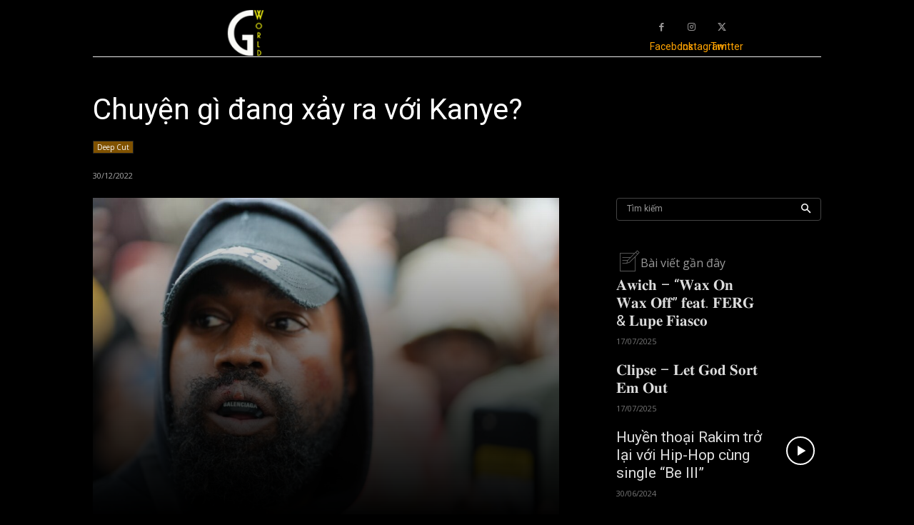

--- FILE ---
content_type: text/html; charset=utf-8
request_url: https://gangsworld.com/chuyen-gi-dang-xay-ra-voi-kanye/
body_size: 41417
content:
<!DOCTYPE html>
<html lang="vi" data-amp-auto-lightbox-disable transformed="self;v=1" i-amphtml-layout="" i-amphtml-no-boilerplate="" i-amphtml-binding>
<head><meta charset="UTF-8"><meta name="viewport" content="width=device-width"><link rel="preconnect" href="https://cdn.ampproject.org"><style amp-runtime="" i-amphtml-version="012510081644000">html{overflow-x:hidden!important}html.i-amphtml-fie{height:100%!important;width:100%!important}html:not([amp4ads]),html:not([amp4ads]) body{height:auto!important}html:not([amp4ads]) body{margin:0!important}body{-webkit-text-size-adjust:100%;-moz-text-size-adjust:100%;-ms-text-size-adjust:100%;text-size-adjust:100%}html.i-amphtml-singledoc.i-amphtml-embedded{-ms-touch-action:pan-y pinch-zoom;touch-action:pan-y pinch-zoom}html.i-amphtml-fie>body,html.i-amphtml-singledoc>body{overflow:visible!important}html.i-amphtml-fie:not(.i-amphtml-inabox)>body,html.i-amphtml-singledoc:not(.i-amphtml-inabox)>body{position:relative!important}html.i-amphtml-ios-embed-legacy>body{overflow-x:hidden!important;overflow-y:auto!important;position:absolute!important}html.i-amphtml-ios-embed{overflow-y:auto!important;position:static}#i-amphtml-wrapper{overflow-x:hidden!important;overflow-y:auto!important;position:absolute!important;top:0!important;left:0!important;right:0!important;bottom:0!important;margin:0!important;display:block!important}html.i-amphtml-ios-embed.i-amphtml-ios-overscroll,html.i-amphtml-ios-embed.i-amphtml-ios-overscroll>#i-amphtml-wrapper{-webkit-overflow-scrolling:touch!important}#i-amphtml-wrapper>body{position:relative!important;border-top:1px solid transparent!important}#i-amphtml-wrapper+body{visibility:visible}#i-amphtml-wrapper+body .i-amphtml-lightbox-element,#i-amphtml-wrapper+body[i-amphtml-lightbox]{visibility:hidden}#i-amphtml-wrapper+body[i-amphtml-lightbox] .i-amphtml-lightbox-element{visibility:visible}#i-amphtml-wrapper.i-amphtml-scroll-disabled,.i-amphtml-scroll-disabled{overflow-x:hidden!important;overflow-y:hidden!important}amp-instagram{padding:54px 0px 0px!important;background-color:#fff}amp-iframe iframe{box-sizing:border-box!important}[amp-access][amp-access-hide]{display:none}[subscriptions-dialog],body:not(.i-amphtml-subs-ready) [subscriptions-action],body:not(.i-amphtml-subs-ready) [subscriptions-section]{display:none!important}amp-experiment,amp-live-list>[update]{display:none}amp-list[resizable-children]>.i-amphtml-loading-container.amp-hidden{display:none!important}amp-list [fetch-error],amp-list[load-more] [load-more-button],amp-list[load-more] [load-more-end],amp-list[load-more] [load-more-failed],amp-list[load-more] [load-more-loading]{display:none}amp-list[diffable] div[role=list]{display:block}amp-story-page,amp-story[standalone]{min-height:1px!important;display:block!important;height:100%!important;margin:0!important;padding:0!important;overflow:hidden!important;width:100%!important}amp-story[standalone]{background-color:#000!important;position:relative!important}amp-story-page{background-color:#757575}amp-story .amp-active>div,amp-story .i-amphtml-loader-background{display:none!important}amp-story-page:not(:first-of-type):not([distance]):not([active]){transform:translateY(1000vh)!important}amp-autocomplete{position:relative!important;display:inline-block!important}amp-autocomplete>input,amp-autocomplete>textarea{padding:0.5rem;border:1px solid rgba(0,0,0,.33)}.i-amphtml-autocomplete-results,amp-autocomplete>input,amp-autocomplete>textarea{font-size:1rem;line-height:1.5rem}[amp-fx^=fly-in]{visibility:hidden}amp-script[nodom],amp-script[sandboxed]{position:fixed!important;top:0!important;width:1px!important;height:1px!important;overflow:hidden!important;visibility:hidden}
/*# sourceURL=/css/ampdoc.css*/[hidden]{display:none!important}.i-amphtml-element{display:inline-block}.i-amphtml-blurry-placeholder{transition:opacity 0.3s cubic-bezier(0.0,0.0,0.2,1)!important;pointer-events:none}[layout=nodisplay]:not(.i-amphtml-element){display:none!important}.i-amphtml-layout-fixed,[layout=fixed][width][height]:not(.i-amphtml-layout-fixed){display:inline-block;position:relative}.i-amphtml-layout-responsive,[layout=responsive][width][height]:not(.i-amphtml-layout-responsive),[width][height][heights]:not([layout]):not(.i-amphtml-layout-responsive),[width][height][sizes]:not(img):not([layout]):not(.i-amphtml-layout-responsive){display:block;position:relative}.i-amphtml-layout-intrinsic,[layout=intrinsic][width][height]:not(.i-amphtml-layout-intrinsic){display:inline-block;position:relative;max-width:100%}.i-amphtml-layout-intrinsic .i-amphtml-sizer{max-width:100%}.i-amphtml-intrinsic-sizer{max-width:100%;display:block!important}.i-amphtml-layout-container,.i-amphtml-layout-fixed-height,[layout=container],[layout=fixed-height][height]:not(.i-amphtml-layout-fixed-height){display:block;position:relative}.i-amphtml-layout-fill,.i-amphtml-layout-fill.i-amphtml-notbuilt,[layout=fill]:not(.i-amphtml-layout-fill),body noscript>*{display:block;overflow:hidden!important;position:absolute;top:0;left:0;bottom:0;right:0}body noscript>*{position:absolute!important;width:100%;height:100%;z-index:2}body noscript{display:inline!important}.i-amphtml-layout-flex-item,[layout=flex-item]:not(.i-amphtml-layout-flex-item){display:block;position:relative;-ms-flex:1 1 auto;flex:1 1 auto}.i-amphtml-layout-fluid{position:relative}.i-amphtml-layout-size-defined{overflow:hidden!important}.i-amphtml-layout-awaiting-size{position:absolute!important;top:auto!important;bottom:auto!important}i-amphtml-sizer{display:block!important}@supports (aspect-ratio:1/1){i-amphtml-sizer.i-amphtml-disable-ar{display:none!important}}.i-amphtml-blurry-placeholder,.i-amphtml-fill-content{display:block;height:0;max-height:100%;max-width:100%;min-height:100%;min-width:100%;width:0;margin:auto}.i-amphtml-layout-size-defined .i-amphtml-fill-content{position:absolute;top:0;left:0;bottom:0;right:0}.i-amphtml-replaced-content,.i-amphtml-screen-reader{padding:0!important;border:none!important}.i-amphtml-screen-reader{position:fixed!important;top:0px!important;left:0px!important;width:4px!important;height:4px!important;opacity:0!important;overflow:hidden!important;margin:0!important;display:block!important;visibility:visible!important}.i-amphtml-screen-reader~.i-amphtml-screen-reader{left:8px!important}.i-amphtml-screen-reader~.i-amphtml-screen-reader~.i-amphtml-screen-reader{left:12px!important}.i-amphtml-screen-reader~.i-amphtml-screen-reader~.i-amphtml-screen-reader~.i-amphtml-screen-reader{left:16px!important}.i-amphtml-unresolved{position:relative;overflow:hidden!important}.i-amphtml-select-disabled{-webkit-user-select:none!important;-ms-user-select:none!important;user-select:none!important}.i-amphtml-notbuilt,[layout]:not(.i-amphtml-element),[width][height][heights]:not([layout]):not(.i-amphtml-element),[width][height][sizes]:not(img):not([layout]):not(.i-amphtml-element){position:relative;overflow:hidden!important;color:transparent!important}.i-amphtml-notbuilt:not(.i-amphtml-layout-container)>*,[layout]:not([layout=container]):not(.i-amphtml-element)>*,[width][height][heights]:not([layout]):not(.i-amphtml-element)>*,[width][height][sizes]:not([layout]):not(.i-amphtml-element)>*{display:none}amp-img:not(.i-amphtml-element)[i-amphtml-ssr]>img.i-amphtml-fill-content{display:block}.i-amphtml-notbuilt:not(.i-amphtml-layout-container),[layout]:not([layout=container]):not(.i-amphtml-element),[width][height][heights]:not([layout]):not(.i-amphtml-element),[width][height][sizes]:not(img):not([layout]):not(.i-amphtml-element){color:transparent!important;line-height:0!important}.i-amphtml-ghost{visibility:hidden!important}.i-amphtml-element>[placeholder],[layout]:not(.i-amphtml-element)>[placeholder],[width][height][heights]:not([layout]):not(.i-amphtml-element)>[placeholder],[width][height][sizes]:not([layout]):not(.i-amphtml-element)>[placeholder]{display:block;line-height:normal}.i-amphtml-element>[placeholder].amp-hidden,.i-amphtml-element>[placeholder].hidden{visibility:hidden}.i-amphtml-element:not(.amp-notsupported)>[fallback],.i-amphtml-layout-container>[placeholder].amp-hidden,.i-amphtml-layout-container>[placeholder].hidden{display:none}.i-amphtml-layout-size-defined>[fallback],.i-amphtml-layout-size-defined>[placeholder]{position:absolute!important;top:0!important;left:0!important;right:0!important;bottom:0!important;z-index:1}amp-img[i-amphtml-ssr]:not(.i-amphtml-element)>[placeholder]{z-index:auto}.i-amphtml-notbuilt>[placeholder]{display:block!important}.i-amphtml-hidden-by-media-query{display:none!important}.i-amphtml-element-error{background:red!important;color:#fff!important;position:relative!important}.i-amphtml-element-error:before{content:attr(error-message)}i-amp-scroll-container,i-amphtml-scroll-container{position:absolute;top:0;left:0;right:0;bottom:0;display:block}i-amp-scroll-container.amp-active,i-amphtml-scroll-container.amp-active{overflow:auto;-webkit-overflow-scrolling:touch}.i-amphtml-loading-container{display:block!important;pointer-events:none;z-index:1}.i-amphtml-notbuilt>.i-amphtml-loading-container{display:block!important}.i-amphtml-loading-container.amp-hidden{visibility:hidden}.i-amphtml-element>[overflow]{cursor:pointer;position:relative;z-index:2;visibility:hidden;display:initial;line-height:normal}.i-amphtml-layout-size-defined>[overflow]{position:absolute}.i-amphtml-element>[overflow].amp-visible{visibility:visible}template{display:none!important}.amp-border-box,.amp-border-box *,.amp-border-box :after,.amp-border-box :before{box-sizing:border-box}amp-pixel{display:none!important}amp-analytics,amp-auto-ads,amp-story-auto-ads{position:fixed!important;top:0!important;width:1px!important;height:1px!important;overflow:hidden!important;visibility:hidden}amp-story{visibility:hidden!important}html.i-amphtml-fie>amp-analytics{position:initial!important}[visible-when-invalid]:not(.visible),form [submit-error],form [submit-success],form [submitting]{display:none}amp-accordion{display:block!important}@media (min-width:1px){:where(amp-accordion>section)>:first-child{margin:0;background-color:#efefef;padding-right:20px;border:1px solid #dfdfdf}:where(amp-accordion>section)>:last-child{margin:0}}amp-accordion>section{float:none!important}amp-accordion>section>*{float:none!important;display:block!important;overflow:hidden!important;position:relative!important}amp-accordion,amp-accordion>section{margin:0}amp-accordion:not(.i-amphtml-built)>section>:last-child{display:none!important}amp-accordion:not(.i-amphtml-built)>section[expanded]>:last-child{display:block!important}
/*# sourceURL=/css/ampshared.css*/</style><meta name="robots" content="max-image-preview:large"><meta name="description" content='Đoạn rap đáng nhớ phía trên trích từ con track "Feedback" thuộc album "The Life Of Pablo" cực kỳ thành công cả về mặt thương mại lẫn nghệ thuật của Kanye West, hay gần đây còn được gọi một cách ngắn gọn hơn là Ye.'><meta name="robots" content="index, follow"><meta name="googlebot" content="index, follow, max-snippet:-1, max-image-preview:large, max-video-preview:-1"><meta name="bingbot" content="index, follow, max-snippet:-1, max-image-preview:large, max-video-preview:-1"><meta property="og:locale" content="vi_VN"><meta property="og:type" content="article"><meta property="og:title" content="Chuyện gì đang xảy ra với Kanye? - Gangs World"><meta property="og:description" content='Đoạn rap đáng nhớ phía trên trích từ con track "Feedback" thuộc album "The Life Of Pablo" cực kỳ thành công cả về mặt thương mại lẫn nghệ thuật của Kanye West, hay gần đây còn được gọi một cách ngắn gọn hơn là Ye.'><meta property="og:url" content="https://gangsworld.com/chuyen-gi-dang-xay-ra-voi-kanye/"><meta property="og:site_name" content="Gangs World"><meta property="article:publisher" content="https://www.facebook.com/GzWorld"><meta property="article:author" content="https://www.facebook.com/borriello.le"><meta property="article:published_time" content="2022-12-30T13:17:08+00:00"><meta property="article:modified_time" content="2022-12-30T13:17:10+00:00"><meta property="og:image" content="https://gangsworld.com/wp-content/uploads/2022/12/ca-times.brightspotcdn.jpg"><meta property="og:image:width" content="1200"><meta property="og:image:height" content="800"><meta name="twitter:card" content="summary_large_image"><meta name="generator" content="WordPress 6.7.4"><meta name="generator" content="Site Kit by Google 1.166.0"><meta name="google-adsense-platform-account" content="ca-host-pub-2644536267352236"><meta name="google-adsense-platform-domain" content="sitekit.withgoogle.com"><meta name="generator" content="AMP Plugin v2.5.5; mode=standard"><meta name="msapplication-TileImage" content="https://gangsworld.com/wp-content/uploads/2021/03/cropped-68491210_2408842352775688_4053609405483057152_n-270x270.jpg"><link rel="preconnect" href="https://fonts.gstatic.com/" crossorigin=""><link rel="dns-prefetch" href="//fonts.googleapis.com"><link rel="dns-prefetch" href="//www.googletagmanager.com"><link rel="preload" href="https://gangsworld.com/wp-content/themes/Newspaper/images/icons/newspaper.eot?23#iefix" as="font" crossorigin=""><link rel="preload" href="https://gangsworld.com/wp-content/plugins/td-composer/td-multi-purpose/images/icons/multipurpose.eot?2#iefix" as="font" crossorigin=""><link rel="preload" href="https://gangsworld.com/wp-content/plugins/td-composer/assets/fonts/td-multipurpose/td-multipurpose.woff2" as="font" crossorigin=""><link rel="preload" href="https://gangsworld.com/wp-content/plugins/td-composer/legacy/Newspaper/assets/images/icons/newspaper-icons.eot?1#iefix" as="font" crossorigin=""><link rel="preconnect" href="https://fonts.gstatic.com" crossorigin=""><link rel="dns-prefetch" href="https://fonts.gstatic.com"><script async="" src="https://cdn.ampproject.org/v0.mjs" type="module" crossorigin="anonymous"></script><script async nomodule src="https://cdn.ampproject.org/v0.js" crossorigin="anonymous"></script><script src="https://cdn.ampproject.org/v0/amp-auto-ads-0.1.mjs" async="" custom-element="amp-auto-ads" type="module" crossorigin="anonymous"></script><script async nomodule src="https://cdn.ampproject.org/v0/amp-auto-ads-0.1.js" crossorigin="anonymous" custom-element="amp-auto-ads"></script><script src="https://cdn.ampproject.org/v0/amp-bind-0.1.mjs" async="" custom-element="amp-bind" type="module" crossorigin="anonymous"></script><script async nomodule src="https://cdn.ampproject.org/v0/amp-bind-0.1.js" crossorigin="anonymous" custom-element="amp-bind"></script><script src="https://cdn.ampproject.org/v0/amp-form-0.1.mjs" async="" custom-element="amp-form" type="module" crossorigin="anonymous"></script><script async nomodule src="https://cdn.ampproject.org/v0/amp-form-0.1.js" crossorigin="anonymous" custom-element="amp-form"></script><script src="https://cdn.ampproject.org/v0/amp-mustache-0.2.mjs" async="" custom-template="amp-mustache" type="module" crossorigin="anonymous"></script><script async nomodule src="https://cdn.ampproject.org/v0/amp-mustache-0.2.js" crossorigin="anonymous" custom-template="amp-mustache"></script><script src="https://cdn.ampproject.org/v0/amp-youtube-0.1.mjs" async="" custom-element="amp-youtube" type="module" crossorigin="anonymous"></script><script async nomodule src="https://cdn.ampproject.org/v0/amp-youtube-0.1.js" crossorigin="anonymous" custom-element="amp-youtube"></script><link rel="icon" href="https://gangsworld.com/wp-content/uploads/2021/03/cropped-68491210_2408842352775688_4053609405483057152_n-32x32.jpg" sizes="32x32"><link rel="icon" href="https://gangsworld.com/wp-content/uploads/2021/03/cropped-68491210_2408842352775688_4053609405483057152_n-192x192.jpg" sizes="192x192"><link crossorigin="anonymous" rel="stylesheet" id="google-fonts-style-css" href="https://fonts.googleapis.com/css?family=Open+Sans%3A400%2C600%2C700%2C500%7CRoboto%3A400%2C600%2C700%2C500%7CHeebo%3A500%2C400&amp;display=swap&amp;ver=12.6.8" type="text/css" media="all"><style amp-custom="" data-px-verified-tag>amp-img:is([sizes="auto" i], [sizes^="auto," i]){contain-intrinsic-size:3000px 1500px}amp-img.amp-wp-enforced-sizes{object-fit:contain}.amp-wp-default-form-message>p{margin:1em 0;padding:.5em}.amp-wp-default-form-message[submit-success]>p.amp-wp-form-redirecting,.amp-wp-default-form-message[submitting]>p{font-style:italic}.amp-wp-default-form-message[submit-success]>p:not(.amp-wp-form-redirecting){background-color:#90ee90;border:1px solid green;color:#000}.amp-wp-default-form-message[submit-error]>p{background-color:#ffb6c1;border:1px solid red;color:#000}.amp-wp-default-form-message[submit-success]>p:empty{display:none}amp-img img,amp-img noscript{image-rendering:inherit;object-fit:inherit;object-position:inherit}:where(.wp-block-button__link){border-radius:9999px;box-shadow:none;padding:calc(.667em + 2px) calc(1.333em + 2px);text-decoration:none}:root :where(.wp-block-button .wp-block-button__link.is-style-outline),:root :where(.wp-block-button.is-style-outline>.wp-block-button__link){border:2px solid;padding:.667em 1.333em}:root :where(.wp-block-button .wp-block-button__link.is-style-outline:not(.has-text-color)),:root :where(.wp-block-button.is-style-outline>.wp-block-button__link:not(.has-text-color)){color:currentColor}:root :where(.wp-block-button .wp-block-button__link.is-style-outline:not(.has-background)),:root :where(.wp-block-button.is-style-outline>.wp-block-button__link:not(.has-background)){background-color:initial;background-image:none}:where(.wp-block-columns){margin-bottom:1.75em}:where(.wp-block-columns.has-background){padding:1.25em 2.375em}:where(.wp-block-post-comments input[type=submit]){border:none}:where(.wp-block-cover-image:not(.has-text-color)),:where(.wp-block-cover:not(.has-text-color)){color:#fff}:where(.wp-block-cover-image.is-light:not(.has-text-color)),:where(.wp-block-cover.is-light:not(.has-text-color)){color:#000}:root :where(.wp-block-cover h1:not(.has-text-color)),:root :where(.wp-block-cover h2:not(.has-text-color)),:root :where(.wp-block-cover h3:not(.has-text-color)),:root :where(.wp-block-cover h4:not(.has-text-color)),:root :where(.wp-block-cover h5:not(.has-text-color)),:root :where(.wp-block-cover h6:not(.has-text-color)),:root :where(.wp-block-cover p:not(.has-text-color)){color:inherit}.wp-block-embed{overflow-wrap:break-word}.wp-block-embed :where(figcaption){margin-bottom:1em;margin-top:.5em}.wp-block-embed__wrapper{position:relative}:where(.wp-block-file){margin-bottom:1.5em}:where(.wp-block-file__button){border-radius:2em;display:inline-block;padding:.5em 1em}:where(.wp-block-file__button):is(a):active,:where(.wp-block-file__button):is(a):focus,:where(.wp-block-file__button):is(a):hover,:where(.wp-block-file__button):is(a):visited{box-shadow:none;color:#fff;opacity:.85;text-decoration:none}:where(.wp-block-group.wp-block-group-is-layout-constrained){position:relative}.wp-block-image a{display:inline-block}.wp-block-image amp-img{box-sizing:border-box;height:auto;max-width:100%;vertical-align:bottom}.wp-block-image[data-amp-original-style*=border-radius] amp-img,.wp-block-image[data-amp-original-style*=border-radius]>a{border-radius:inherit}.wp-block-image.aligncenter{text-align:center}.wp-block-image .aligncenter,.wp-block-image.aligncenter{display:table}.wp-block-image .aligncenter{margin-left:auto;margin-right:auto}.wp-block-image :where(figcaption){margin-bottom:1em;margin-top:.5em}.wp-block-image figure{margin:0}@keyframes show-content-image{0%{visibility:hidden}99%{visibility:hidden}to{visibility:visible}}@keyframes turn-on-visibility{0%{opacity:0}to{opacity:1}}@keyframes turn-off-visibility{0%{opacity:1;visibility:visible}99%{opacity:0;visibility:visible}to{opacity:0;visibility:hidden}}@keyframes lightbox-zoom-in{0%{transform:translate(calc(( -100vw + var(--wp--lightbox-scrollbar-width) ) / 2 + var(--wp--lightbox-initial-left-position)),calc(-50vh + var(--wp--lightbox-initial-top-position))) scale(var(--wp--lightbox-scale))}to{transform:translate(-50%,-50%) scale(1)}}@keyframes lightbox-zoom-out{0%{transform:translate(-50%,-50%) scale(1);visibility:visible}99%{visibility:visible}to{transform:translate(calc(( -100vw + var(--wp--lightbox-scrollbar-width) ) / 2 + var(--wp--lightbox-initial-left-position)),calc(-50vh + var(--wp--lightbox-initial-top-position))) scale(var(--wp--lightbox-scale));visibility:hidden}}:where(.wp-block-latest-comments:not([data-amp-original-style*=line-height] .wp-block-latest-comments__comment)){line-height:1.1}:where(.wp-block-latest-comments:not([data-amp-original-style*=line-height] .wp-block-latest-comments__comment-excerpt p)){line-height:1.8}:root :where(.wp-block-latest-posts.is-grid){padding:0}:root :where(.wp-block-latest-posts.wp-block-latest-posts__list){padding-left:0}ul{box-sizing:border-box}:root :where(.wp-block-list.has-background){padding:1.25em 2.375em}:where(.wp-block-navigation.has-background .wp-block-navigation-item a:not(.wp-element-button)),:where(.wp-block-navigation.has-background .wp-block-navigation-submenu a:not(.wp-element-button)){padding:.5em 1em}:where(.wp-block-navigation .wp-block-navigation__submenu-container .wp-block-navigation-item a:not(.wp-element-button)),:where(.wp-block-navigation .wp-block-navigation__submenu-container .wp-block-navigation-submenu a:not(.wp-element-button)),:where(.wp-block-navigation .wp-block-navigation__submenu-container .wp-block-navigation-submenu button.wp-block-navigation-item__content),:where(.wp-block-navigation .wp-block-navigation__submenu-container .wp-block-pages-list__item button.wp-block-navigation-item__content){padding:.5em 1em}@keyframes overlay-menu__fade-in-animation{0%{opacity:0;transform:translateY(.5em)}to{opacity:1;transform:translateY(0)}}:root :where(p.has-background){padding:1.25em 2.375em}:where(p.has-text-color:not(.has-link-color)) a{color:inherit}:where(.wp-block-post-comments-form) input:not([type=submit]),:where(.wp-block-post-comments-form) textarea{border:1px solid #949494;font-family:inherit;font-size:1em}:where(.wp-block-post-comments-form) input:where(:not([type=submit]):not([type=checkbox])),:where(.wp-block-post-comments-form) textarea{padding:calc(.667em + 2px)}:where(.wp-block-post-excerpt){box-sizing:border-box;margin-bottom:var(--wp--style--block-gap);margin-top:var(--wp--style--block-gap)}:where(.wp-block-preformatted.has-background){padding:1.25em 2.375em}:where(.wp-block-search__button){border:1px solid #ccc;padding:6px 10px}:where(.wp-block-search__input){font-family:inherit;font-size:inherit;font-style:inherit;font-weight:inherit;letter-spacing:inherit;line-height:inherit;text-transform:inherit}:where(.wp-block-search__button-inside .wp-block-search__inside-wrapper){border:1px solid #949494;box-sizing:border-box;padding:4px}:where(.wp-block-search__button-inside .wp-block-search__inside-wrapper) :where(.wp-block-search__button){padding:4px 8px}:root :where(.wp-block-separator.is-style-dots){height:auto;line-height:1;text-align:center}:root :where(.wp-block-separator.is-style-dots):before{color:currentColor;content:"···";font-family:serif;font-size:1.5em;letter-spacing:2em;padding-left:2em}:root :where(.wp-block-site-logo.is-style-rounded){border-radius:9999px}:root :where(.wp-block-social-links .wp-social-link a){padding:.25em}:root :where(.wp-block-social-links.is-style-logos-only .wp-social-link a){padding:0}:root :where(.wp-block-social-links.is-style-pill-shape .wp-social-link a){padding-left:.66667em;padding-right:.66667em}:root :where(.wp-block-tag-cloud.is-style-outline){display:flex;flex-wrap:wrap;gap:1ch}:root :where(.wp-block-tag-cloud.is-style-outline a){border:1px solid;margin-right:0;padding:1ch 2ch}:root :where(.wp-block-tag-cloud.is-style-outline a):not(#_#_#_#_#_#_#_#_){font-size:unset;text-decoration:none}:root :where(.wp-block-table-of-contents){box-sizing:border-box}:where(.wp-block-term-description){box-sizing:border-box;margin-bottom:var(--wp--style--block-gap);margin-top:var(--wp--style--block-gap)}:where(pre.wp-block-verse){font-family:inherit}:root{--wp--preset--font-size--normal:16px;--wp--preset--font-size--huge:42px}.has-text-align-center{text-align:center}.aligncenter{clear:both}html :where(.has-border-color){border-style:solid}html :where([data-amp-original-style*=border-top-color]){border-top-style:solid}html :where([data-amp-original-style*=border-right-color]){border-right-style:solid}html :where([data-amp-original-style*=border-bottom-color]){border-bottom-style:solid}html :where([data-amp-original-style*=border-left-color]){border-left-style:solid}html :where([data-amp-original-style*=border-width]){border-style:solid}html :where([data-amp-original-style*=border-top-width]){border-top-style:solid}html :where([data-amp-original-style*=border-right-width]){border-right-style:solid}html :where([data-amp-original-style*=border-bottom-width]){border-bottom-style:solid}html :where([data-amp-original-style*=border-left-width]){border-left-style:solid}html :where(amp-img[class*=wp-image-]),html :where(amp-anim[class*=wp-image-]){height:auto;max-width:100%}:where(figure){margin:0 0 1em}html :where(.is-position-sticky){--wp-admin--admin-bar--position-offset:var(--wp-admin--admin-bar--height,0px)}@media screen and (max-width:600px){html :where(.is-position-sticky){--wp-admin--admin-bar--position-offset:0px}}:root{--wp--preset--aspect-ratio--square:1;--wp--preset--aspect-ratio--4-3:4/3;--wp--preset--aspect-ratio--3-4:3/4;--wp--preset--aspect-ratio--3-2:3/2;--wp--preset--aspect-ratio--2-3:2/3;--wp--preset--aspect-ratio--16-9:16/9;--wp--preset--aspect-ratio--9-16:9/16;--wp--preset--color--black:#000;--wp--preset--color--cyan-bluish-gray:#abb8c3;--wp--preset--color--white:#fff;--wp--preset--color--pale-pink:#f78da7;--wp--preset--color--vivid-red:#cf2e2e;--wp--preset--color--luminous-vivid-orange:#ff6900;--wp--preset--color--luminous-vivid-amber:#fcb900;--wp--preset--color--light-green-cyan:#7bdcb5;--wp--preset--color--vivid-green-cyan:#00d084;--wp--preset--color--pale-cyan-blue:#8ed1fc;--wp--preset--color--vivid-cyan-blue:#0693e3;--wp--preset--color--vivid-purple:#9b51e0;--wp--preset--gradient--vivid-cyan-blue-to-vivid-purple:linear-gradient(135deg,rgba(6,147,227,1) 0%,#9b51e0 100%);--wp--preset--gradient--light-green-cyan-to-vivid-green-cyan:linear-gradient(135deg,#7adcb4 0%,#00d082 100%);--wp--preset--gradient--luminous-vivid-amber-to-luminous-vivid-orange:linear-gradient(135deg,rgba(252,185,0,1) 0%,rgba(255,105,0,1) 100%);--wp--preset--gradient--luminous-vivid-orange-to-vivid-red:linear-gradient(135deg,rgba(255,105,0,1) 0%,#cf2e2e 100%);--wp--preset--gradient--very-light-gray-to-cyan-bluish-gray:linear-gradient(135deg,#eee 0%,#a9b8c3 100%);--wp--preset--gradient--cool-to-warm-spectrum:linear-gradient(135deg,#4aeadc 0%,#9778d1 20%,#cf2aba 40%,#ee2c82 60%,#fb6962 80%,#fef84c 100%);--wp--preset--gradient--blush-light-purple:linear-gradient(135deg,#ffceec 0%,#9896f0 100%);--wp--preset--gradient--blush-bordeaux:linear-gradient(135deg,#fecda5 0%,#fe2d2d 50%,#6b003e 100%);--wp--preset--gradient--luminous-dusk:linear-gradient(135deg,#ffcb70 0%,#c751c0 50%,#4158d0 100%);--wp--preset--gradient--pale-ocean:linear-gradient(135deg,#fff5cb 0%,#b6e3d4 50%,#33a7b5 100%);--wp--preset--gradient--electric-grass:linear-gradient(135deg,#caf880 0%,#71ce7e 100%);--wp--preset--gradient--midnight:linear-gradient(135deg,#020381 0%,#2874fc 100%);--wp--preset--font-size--small:11px;--wp--preset--font-size--medium:20px;--wp--preset--font-size--large:32px;--wp--preset--font-size--x-large:42px;--wp--preset--font-size--regular:15px;--wp--preset--font-size--larger:50px;--wp--preset--spacing--20:.44rem;--wp--preset--spacing--30:.67rem;--wp--preset--spacing--40:1rem;--wp--preset--spacing--50:1.5rem;--wp--preset--spacing--60:2.25rem;--wp--preset--spacing--70:3.38rem;--wp--preset--spacing--80:5.06rem;--wp--preset--shadow--natural:6px 6px 9px rgba(0,0,0,.2);--wp--preset--shadow--deep:12px 12px 50px rgba(0,0,0,.4);--wp--preset--shadow--sharp:6px 6px 0px rgba(0,0,0,.2);--wp--preset--shadow--outlined:6px 6px 0px -3px rgba(255,255,255,1),6px 6px rgba(0,0,0,1);--wp--preset--shadow--crisp:6px 6px 0px rgba(0,0,0,1)}:where(.is-layout-flex){gap:.5em}:where(.is-layout-grid){gap:.5em}:where(.wp-block-columns.is-layout-flex){gap:2em}:where(.wp-block-columns.is-layout-grid){gap:2em}:where(.wp-block-post-template.is-layout-flex){gap:1.25em}:where(.wp-block-post-template.is-layout-grid){gap:1.25em}:where(.wp-block-post-template.is-layout-flex){gap:1.25em}:where(.wp-block-post-template.is-layout-grid){gap:1.25em}:where(.wp-block-columns.is-layout-flex){gap:2em}:where(.wp-block-columns.is-layout-grid){gap:2em}:root :where(.wp-block-pullquote){font-size:1.5em;line-height:1.6}.clearfix:after,.clearfix:before{display:table;content:"";line-height:0}.clearfix:after{clear:both}.tdm-descr{font-family:var(--td_default_google_font_1,"Open Sans","Open Sans Regular",sans-serif);font-size:16px;line-height:28px;color:#666;margin-bottom:30px}@media (max-width:1018px){.tdm-descr{font-size:15px;line-height:24px}}@media (min-width:768px) and (max-width:1018px){.tdm-descr{margin-bottom:25px}}@media (max-width:767px){.tdm-descr{margin-bottom:20px}}.tdm-inline-block{display:inline-block}.tdm-content-horiz-center{margin-right:auto;margin-left:auto}.tdm-content-horiz-center:not(#_#_#_#_#_#_#_){text-align:center}.tdm-content-horiz-right{margin-left:auto}.tdm-content-horiz-right:not(#_#_#_#_#_#_#_){text-align:right}@font-face{font-family:"multipurpose";src:url("https://gangsworld.com/wp-content/plugins/td-composer/td-multi-purpose/images/icons/multipurpose.eot?2");src:url("https://gangsworld.com/wp-content/plugins/td-composer/td-multi-purpose/images/icons/multipurpose.eot?2#iefix") format("embedded-opentype"),url("https://gangsworld.com/wp-content/plugins/td-composer/td-multi-purpose/images/icons/multipurpose.woff?2") format("woff"),url("https://gangsworld.com/wp-content/plugins/td-composer/td-multi-purpose/images/icons/multipurpose.ttf?2") format("truetype"),url("https://gangsworld.com/wp-content/plugins/td-composer/td-multi-purpose/images/icons/multipurpose.svg?2#wpion") format("svg");font-weight:normal;font-style:normal}[class*=" tdm-icon-"]:before,[class*=" tdm-icons"]:before,[class^=tdm-icon-]:before,[class^=tdm-icons]:before{speak:none;font-style:normal;font-weight:normal;font-variant:normal;text-transform:none;line-height:1;text-align:center;-webkit-font-smoothing:antialiased;-moz-osx-font-smoothing:grayscale}[class*=" tdm-icon-"]:before:not(#_#_#_#_#_#_#_#_),[class*=" tdm-icons"]:before:not(#_#_#_#_#_#_#_#_),[class^=tdm-icon-]:before:not(#_#_#_#_#_#_#_#_),[class^=tdm-icons]:before:not(#_#_#_#_#_#_#_#_){font-family:"multipurpose"}[class*=tdm-icon-]{line-height:1;text-align:center;display:inline-block}[class*=tdm-icons]{line-height:1;text-align:center;display:inline-block;cursor:default}:root{--td_theme_color:#4db2ec;--td_grid_border_color:#ededed;--td_black:#222;--td_text_color:#111;--td_default_google_font_1:"Open Sans","Open Sans Regular",sans-serif;--td_default_google_font_2:"Roboto",sans-serif}.clearfix:before,.clearfix:after{display:table;content:"";line-height:0}.clearfix:after{clear:both}html{font-family:sans-serif;-ms-text-size-adjust:100%;-webkit-text-size-adjust:100%}body{margin:0}article,figure{display:block}amp-youtube{display:block;vertical-align:baseline}[hidden],template{display:none}a{background-color:transparent}a:active,a:hover{outline:0}strong{font-weight:bold}small{font-size:80%}amp-img{border:0}figure{margin:0}button,input,textarea{color:inherit;font:inherit;margin:0}button{overflow:visible}button{text-transform:none}button,html input[type="button"],input[type="reset"],input[type="submit"]{-webkit-appearance:button;cursor:pointer}button[disabled],html input[disabled]{cursor:default}button::-moz-focus-inner,input::-moz-focus-inner{border:0;padding:0}input{line-height:normal}input[type="checkbox"],input[type="radio"]{box-sizing:border-box;padding:0}input[type="number"]::-webkit-inner-spin-button,input[type="number"]::-webkit-outer-spin-button{height:auto}input[type="search"]{-webkit-appearance:textfield;-moz-box-sizing:content-box;-webkit-box-sizing:content-box;box-sizing:content-box}input[type="search"]::-webkit-search-cancel-button,input[type="search"]::-webkit-search-decoration{-webkit-appearance:none}textarea{overflow:auto}*{-webkit-box-sizing:border-box;-moz-box-sizing:border-box;box-sizing:border-box}*:before,*:after{-webkit-box-sizing:border-box;-moz-box-sizing:border-box;box-sizing:border-box}amp-img{max-width:100%;height:auto}.td-main-content-wrap{background-color:#fff}.td-page-meta{display:none}.td-container,.tdc-row{width:1068px;margin-right:auto;margin-left:auto}.td-container:before,.tdc-row:before,.td-container:after,.tdc-row:after{display:table;content:"";line-height:0}.td-container:after,.tdc-row:after{clear:both}.tdc-row.stretch_row_1200{max-width:1240px}.tdc-row.stretch_row_1200:not(#_#_#_#_#_#_#_){width:auto}@media (min-width: 768px) and (max-width: 1018px){.tdc-row.stretch_row_1200 > .td-pb-row{margin-right:0;margin-left:0}}@media (min-width: 1141px){.tdc-row.stretch_row_1200{padding-left:24px;padding-right:24px}}@media (min-width: 1019px) and (max-width: 1140px){.tdc-row.stretch_row_1200{padding-left:20px;padding-right:20px}}@media (max-width: 767px){.tdc-row.td-stretch-content{padding-left:20px;padding-right:20px}}.td-pb-row{margin-right:-24px;margin-left:-24px;position:relative}.td-pb-row:before,.td-pb-row:after{display:table;content:""}.td-pb-row:after{clear:both}.td-pb-row [class*="td-pb-span"]{display:block;min-height:1px;float:left;padding-right:24px;padding-left:24px;position:relative}@media (min-width: 1019px) and (max-width: 1140px){.td-pb-row [class*="td-pb-span"]{padding-right:20px;padding-left:20px}}@media (min-width: 768px) and (max-width: 1018px){.td-pb-row [class*="td-pb-span"]{padding-right:14px;padding-left:14px}}@media (max-width: 767px){.td-pb-row [class*="td-pb-span"]{padding-right:0;padding-left:0;float:none;width:100%}}.td-pb-span3{width:25%}.td-pb-span4{width:33.33333333%}.td-pb-span6{width:50%}.td-pb-span8{width:66.66666667%}.td-pb-span9{width:75%}.td-pb-span12{width:100%}.wpb_row{margin-bottom:0}.vc_row .vc_column-inner{padding-left:0;padding-right:0}@media (min-width: 1019px) and (max-width: 1140px){.td-container,.tdc-row{width:980px}.td-pb-row{margin-right:-20px;margin-left:-20px}}@media (min-width: 768px) and (max-width: 1018px){.td-container,.tdc-row{width:740px}.td-pb-row{margin-right:-14px;margin-left:-14px}}@media (max-width: 767px){.td-container,.tdc-row{width:100%;padding-left:20px;padding-right:20px}.td-pb-row{width:100%;margin-left:0;margin-right:0}}@media (min-width: 768px){.td-drop-down-search .td-search-form{margin:20px}}#td-outer-wrap{overflow:hidden}@media (max-width: 767px){#td-outer-wrap{margin:auto;width:100%;-webkit-transition:transform .7s ease;transition:transform .7s ease;-webkit-transform-origin:50% 200px 0;transform-origin:50% 200px 0}}.td-menu-background{background-repeat:var(--td_mobile_background_repeat,no-repeat);background-size:var(--td_mobile_background_size,cover);background-position:var(--td_mobile_background_size,center top);position:fixed;top:0;display:block;width:100%;height:113%;z-index:9999;visibility:hidden;transform:translate3d(-100%,0,0);-webkit-transform:translate3d(-100%,0,0)}.td-menu-background:before{content:"";width:100%;height:100%;position:absolute;top:0;left:0;opacity:.98;background:#313b45;background:-webkit-gradient(left top,left bottom,color-stop(0%,var(--td_mobile_gradient_one_mob,#313b45)),color-stop(100%,var(--td_mobile_gradient_two_mob,#3393b8)));background:linear-gradient(to bottom,var(--td_mobile_gradient_one_mob,#313b45) 0%,var(--td_mobile_gradient_two_mob,#3393b8) 100%);filter:progid:DXImageTransform.Microsoft.gradient(startColorstr="var(--td_mobile_gradient_one_mob, #313b45)",endColorstr="var(--td_mobile_gradient_two_mob, #3393b8)",GradientType=0)}#td-mobile-nav{padding:0;position:fixed;width:100%;height:calc(100% + 1px);top:0;z-index:9999;visibility:hidden;transform:translate3d(-99%,0,0);-webkit-transform:translate3d(-99%,0,0);left:-1%;font-family:-apple-system,".SFNSText-Regular","San Francisco","Roboto","Segoe UI","Helvetica Neue","Lucida Grande",sans-serif}#td-mobile-nav input:invalid:not(#_#_#_#_#_#_#_#_#_){box-shadow:none}#td-mobile-nav{height:1px;overflow:hidden}#td-mobile-nav .td-menu-socials{padding:0 65px 0 20px;overflow:hidden;height:60px}#td-mobile-nav .td-social-icon-wrap{margin:20px 5px 0 0;display:inline-block}#td-mobile-nav .td-social-icon-wrap i{border:none;background-color:transparent;font-size:14px;width:40px;height:40px;line-height:38px;color:var(--td_mobile_text_color,#fff);vertical-align:middle}#td-mobile-nav .td-social-icon-wrap .td-icon-instagram{font-size:16px}.td-mobile-close{position:absolute;right:1px;top:0;z-index:1000}.td-mobile-close .td-icon-close-mobile{height:70px;width:70px;line-height:70px;font-size:21px;color:var(--td_mobile_text_color,#fff);top:4px;position:relative}.td-mobile-content{padding:20px 20px 0}.td-mobile-container{padding-bottom:20px;position:relative}.td-mobile-content ul{list-style:none;margin:0;padding:0}.td-mobile-content li{float:none;margin-left:0;-webkit-touch-callout:none;-webkit-user-select:none;user-select:none}.td-mobile-content li a{display:block;line-height:21px;font-size:21px;color:var(--td_mobile_text_color,#fff);margin-left:0;padding:12px 30px 12px 12px;font-weight:bold}.td-mobile-content .sub-menu{max-height:0;overflow:hidden;opacity:0;-webkit-transition:max-height .5s cubic-bezier(.77,0,.175,1),opacity .5s cubic-bezier(.77,0,.175,1);transition:max-height .5s cubic-bezier(.77,0,.175,1),opacity .5s cubic-bezier(.77,0,.175,1)}.td-mobile-content .sub-menu a{line-height:19px;font-size:16px;font-weight:normal}.td-mobile-content .sub-menu a:not(#_#_#_#_#_#_#_#_){padding:9px 26px 9px 36px}.td-mobile-content .sub-menu .sub-menu a:not(#_#_#_#_#_#_#_#_){padding-left:55px}.td-mobile-content .sub-menu .sub-menu .sub-menu a:not(#_#_#_#_#_#_#_#_){padding-left:74px}.td-mobile-container{opacity:1}.td-search-wrap-mob{padding:0;position:absolute;width:100%;height:auto;top:0;text-align:center;z-index:9999;visibility:hidden;color:var(--td_mobile_text_color,#fff);font-family:-apple-system,".SFNSText-Regular","San Francisco","Roboto","Segoe UI","Helvetica Neue","Lucida Grande",sans-serif}.td-search-wrap-mob .td-drop-down-search{opacity:0;visibility:hidden;-webkit-transition:all .5s ease 0s;transition:all .5s ease 0s;-webkit-backface-visibility:hidden;position:relative}.td-search-wrap-mob #td-header-search-mob{color:var(--td_mobile_text_color,#fff);font-weight:bold;font-size:26px;height:40px;line-height:36px;border:0;background:transparent;outline:0;margin:8px 0;padding:0;text-align:center}.td-search-wrap-mob .td-search-input{margin:0 5%;position:relative}.td-search-wrap-mob .td-search-input span{opacity:.8;font-size:12px}.td-search-wrap-mob .td-search-input:before,.td-search-wrap-mob .td-search-input:after{content:"";position:absolute;display:block;width:100%;height:1px;background-color:var(--td_mobile_text_color,#fff);bottom:0;left:0;opacity:.2}.td-search-wrap-mob .td-search-input:after{opacity:.8;transform:scaleX(0);-webkit-transform:scaleX(0);-webkit-transition:transform .5s ease .8s;transition:transform .5s ease .8s}.td-search-wrap-mob .td_module_wrap{text-align:left}.td-search-wrap-mob .td_module_wrap .entry-title{font-size:16px;line-height:20px}.td-search-wrap-mob .td_module_wrap .entry-title a{color:var(--td_mobile_text_color,#fff)}.td-search-wrap-mob .td_module_wrap:hover .entry-title a{color:var(--td_mobile_text_color,#fff)}.td-search-wrap-mob .td-post-date{color:var(--td_mobile_text_color,#ddd);opacity:.8}.td-search-wrap-mob .td-search-form{margin-bottom:30px}.td-search-wrap-mob .td-module-thumb{top:auto;left:auto}.td-search-background{background-repeat:no-repeat;background-size:cover;background-position:center top;position:fixed;top:0;display:block;width:100%;height:113%;z-index:9999;-webkit-transition:all .5s cubic-bezier(.79,.14,.15,.86);transition:all .5s cubic-bezier(.79,.14,.15,.86);transform:translate3d(100%,0,0);-webkit-transform:translate3d(100%,0,0);visibility:hidden}.td-search-background:before{content:"";width:100%;height:100%;position:absolute;top:0;left:0;opacity:.98;background:#313b45;background:-webkit-gradient(left top,left bottom,color-stop(0%,var(--td_mobile_gradient_one_mob,#313b45)),color-stop(100%,var(--td_mobile_gradient_two_mob,#3393b8)));background:linear-gradient(to bottom,var(--td_mobile_gradient_one_mob,#313b45) 0%,var(--td_mobile_gradient_two_mob,#3393b8) 100%);filter:progid:DXImageTransform.Microsoft.gradient(startColorstr="var(--td_mobile_gradient_one_mob, #313b45)",endColorstr="var(--td_mobile_gradient_two_mob, #3393b8)",GradientType=0)}.td-search-close{text-align:right;z-index:1000}.td-search-close .td-icon-close-mobile{height:70px;width:70px;line-height:70px;font-size:21px;color:var(--td_mobile_text_color,#fff);position:relative;top:4px;right:0}#td-mobile-nav label{position:absolute;top:26px;left:10px;font-size:17px;color:var(--td_mobile_text_color,#fff);opacity:.6;pointer-events:none}body{font-family:Verdana,BlinkMacSystemFont,-apple-system,"Segoe UI",Roboto,Oxygen,Ubuntu,Cantarell,"Open Sans","Helvetica Neue",sans-serif;font-size:14px;line-height:21px}p{margin-top:0;margin-bottom:21px}a:active,a:focus{outline:none}a{color:var(--td_theme_color,#4db2ec);text-decoration:none}ins{background:#fff;text-decoration:none}ul{padding:0}ul li{line-height:24px;margin-left:21px}h1,h3{font-family:var(--td_default_google_font_2,"Roboto",sans-serif);color:var(--td_text_color,#111);font-weight:400;margin:6px 0}h1 > a,h3 > a{color:var(--td_text_color,#111)}p.td-module-title{font-family:var(--td_default_google_font_2,"Roboto",sans-serif);color:var(--td_text_color,#111)}p.td-module-title > a{color:var(--td_text_color,#111)}h1{font-size:32px;line-height:40px;margin-top:33px;margin-bottom:23px}h3{font-size:22px;line-height:30px;margin-top:27px;margin-bottom:17px}textarea{font-size:12px;line-height:21px;color:#444;border:1px solid #e1e1e1;width:100%;max-width:100%;height:168px;min-height:168px;padding:6px 9px}@media (max-width: 767px){textarea{font-size:16px}}textarea:active:not(#_#_#_#_#_#_#_#_),textarea:focus:not(#_#_#_#_#_#_#_#_){border-color:#b0b0b0}textarea:focus,input:focus,input[type]:focus{outline:0 none}input[type=submit]{font-family:var(--td_default_google_font_2,"Roboto",sans-serif);font-size:13px;background-color:var(--td_black,#222);border-radius:0;color:#fff;border:none;padding:8px 15px;font-weight:500;-webkit-transition:background-color .4s;transition:background-color .4s}input[type=submit]:hover{background-color:var(--td_theme_color,#4db2ec)}input[type=text],input[type=url],input[type=tel],input[type=email]{font-size:12px;line-height:21px;color:#444;border:1px solid #e1e1e1;width:100%;max-width:100%;height:34px;padding:3px 9px}@media (max-width: 767px){input[type=text],input[type=url],input[type=tel],input[type=email]{font-size:16px}}input[type=text]:active:not(#_#_#_#_#_#_#_#_),input[type=url]:active:not(#_#_#_#_#_#_#_#_),input[type=tel]:active:not(#_#_#_#_#_#_#_#_),input[type=email]:active:not(#_#_#_#_#_#_#_#_),input[type=text]:focus:not(#_#_#_#_#_#_#_#_),input[type=url]:focus:not(#_#_#_#_#_#_#_#_),input[type=tel]:focus:not(#_#_#_#_#_#_#_#_),input[type=email]:focus:not(#_#_#_#_#_#_#_#_){border-color:#b0b0b0}input[type=password]{width:100%;position:relative;top:0;display:inline-table;vertical-align:middle;font-size:12px;line-height:21px;color:#444;border:1px solid #ccc;max-width:100%;height:34px;padding:3px 9px;margin-bottom:10px}@media (max-width: 767px){input[type=password]{font-size:16px}}.tagdiv-type{font-size:15px;line-height:1.74;color:#222}.tagdiv-type amp-img{margin-bottom:21px}.tagdiv-type .wp-block-embed{margin-bottom:26px}.tagdiv-type figure amp-img{margin-bottom:0}.tagdiv-type a:hover{text-decoration:underline}.tagdiv-type ul{margin-bottom:26px}.tagdiv-type ul li:not(.blocks-gallery-item):not(.wp-block-navigation-item){line-height:inherit;margin-bottom:10px}.tagdiv-type ul li:not(.blocks-gallery-item):not(.wp-block-navigation-item):last-child{margin-bottom:0}.tagdiv-type li ul{margin-bottom:0}.tagdiv-type p{margin-bottom:26px}.aligncenter{text-align:center;clear:both;display:block;margin:6px auto}figure.aligncenter{margin-bottom:0}.entry-title a:hover:not(#_#_#_#_#_#_#_#_),.td-post-category:hover:not(#_#_#_#_#_#_#_),.widget a:hover:not(#_#_#_#_#_#_#_#_),.td_block_wrap a:hover:not(#_#_#_#_#_#_#_#_){text-decoration:none}.td_module_wrap{position:relative;padding-bottom:35px}.td_module_wrap .entry-title{font-size:21px;line-height:25px;margin:0 0 6px 0}.td_module_wrap:hover .entry-title a{color:var(--td_theme_color,#4db2ec)}.entry-title{word-wrap:break-word}.td-module-thumb{position:relative;margin-bottom:13px}.td-module-thumb .entry-thumb{display:block}.td-video-play-ico{position:absolute;width:40px;height:40px;top:50%;left:50%;transform:translate(-50%,-50%);-webkit-transform:translate(-50%,-50%);background-color:rgba(0,0,0,.48);border:.05em solid #fff;border-radius:100%;font-size:40px;z-index:1;-webkit-box-shadow:0 0 .15em rgba(0,0,0,.4);box-shadow:0 0 .15em rgba(0,0,0,.4)}.td-video-play-ico i{position:absolute;top:50%;transform:translate(-50%,-50%);-webkit-transform:translate(-50%,-50%);font-size:35%;color:#fff}.td-video-play-ico i.td-icon-video-thumb-play{left:54%}.td-video-play-ico i.td-icon-audio-thumb-play{left:47%}.td-module-meta-info{font-family:var(--td_default_google_font_1,"Open Sans","Open Sans Regular",sans-serif);font-size:11px;margin-bottom:7px;line-height:1;min-height:17px}.td-post-date{color:#767676;display:inline-block;position:relative;top:2px}.td-post-category{font-family:var(--td_default_google_font_1,"Open Sans","Open Sans Regular",sans-serif);font-size:10px;font-weight:600;line-height:1;background-color:var(--td_black,#222);color:#fff;margin-right:5px;padding:3px 6px 4px;display:block;vertical-align:top;transition:all .2s ease;-webkit-transition:all .2s ease}.td-post-category:hover{background-color:var(--td_theme_color,#4db2ec)}.td-module-meta-info .td-post-category{display:inline-block}.td-main-content-wrap{padding-bottom:40px}@media (max-width: 767px){.td-main-content-wrap{padding-bottom:26px}}.td-pb-span4 .wpb_wrapper:not(#_#_#_#_#_#_#_){perspective:unset}.post{background-color:var(--td_container_transparent,#fff)}.td-post-content p:empty{display:none}.td-post-content{margin-top:21px;padding-bottom:16px}@media (max-width: 767px){.td-post-content{margin-top:16px}}.td-post-content p{word-wrap:break-word}.td-post-content amp-img{display:block}.comment-respond{margin-bottom:21px}@media (max-width: 767px){.comment-respond:not(#_#_#_#_#_#_#_){margin-left:0}}.single .comments{margin-bottom:48px;padding-top:10px;margin-top:-10px}#reply-title{font-size:16px;font-weight:700;margin-bottom:7px;margin-top:10px}#cancel-comment-reply-link{font-size:12px;font-weight:400;color:var(--td_text_color,#111);margin-left:10px}#cancel-comment-reply-link:hover{color:var(--td_theme_color,#4db2ec)}@media (max-width: 767px){.comments .comment-form .submit{width:100%;font-size:15px;font-weight:bold;padding:15px 0;text-transform:uppercase}}.comments{clear:both}.comment-form .td-warning-comment,.comment-form .td-warning-author,.comment-form .td-warning-email,.comment-form .td-warning-email-error{display:none}.comment-form textarea{display:block}.td-form-comment,.td-form-author,.td-form-email,.td-form-url{margin-top:0;margin-bottom:21px}.comment-form-cookies-consent label{margin-left:8px}.comment-form-cookies-consent *{vertical-align:middle}.wp-block-image{margin-bottom:21px}.wp-block-image.aligncenter{margin-bottom:21px}@font-face{font-family:"newspaper";src:url("https://gangsworld.com/wp-content/themes/Newspaper/images/icons/newspaper.eot?23");src:url("https://gangsworld.com/wp-content/themes/Newspaper/images/icons/newspaper.eot?23#iefix") format("embedded-opentype"),url("https://gangsworld.com/wp-content/themes/Newspaper/images/icons/newspaper.woff?23") format("woff"),url("https://gangsworld.com/wp-content/themes/Newspaper/images/icons/newspaper.ttf?23") format("truetype"),url("https://gangsworld.com/wp-content/themes/Newspaper/images/icons/newspaper.svg?23#newspaper") format("svg");font-weight:normal;font-style:normal;font-display:swap}[class^="td-icon-"]:before,[class*=" td-icon-"]:before{font-family:"newspaper";speak:none;font-style:normal;font-weight:normal;font-variant:normal;text-transform:none;line-height:1;text-align:center;-webkit-font-smoothing:antialiased;-moz-osx-font-smoothing:grayscale}[class*="td-icon-"]{line-height:1;text-align:center;display:inline-block}.td-icon-left-arrow:before{content:""}.td-icon-right-arrow:before{content:""}.td-icon-menu-up:before{content:""}.td-icon-search:before{content:""}.td-icon-facebook:before{content:""}.td-icon-instagram:before{content:""}.td-icon-paypal:before{content:""}.td-icon-pinterest:before{content:""}.td-icon-share:before{content:""}.td-icon-twitter:before{content:""}.td-icon-whatsapp:before{content:""}.td-icon-close-mobile:before{content:""}.td-icon-plus:before{content:""}.td-icon-pluss:before{content:""}.td-icon-video-thumb-play:before{content:""}.td-icon-audio-thumb-play:before{content:""}.td-social-icon-wrap:hover .td-icon-font{-webkit-transition:color .3s;transition:color .3s;color:#fff}.td-social-icon-wrap:hover i.td-icon-facebook{color:#3b5998}.td-social-icon-wrap:hover i.td-icon-instagram{color:#3f729b}.td-social-icon-wrap:hover i.td-icon-paypal{color:#009cde}.td-social-icon-wrap:hover i.td-icon-pinterest{color:#cb2027}.td-social-icon-wrap:hover i.td-icon-share{color:#000}.td-social-icon-wrap:hover i.td-icon-twitter{color:#00aced}.td-social-icon-wrap:hover i.td-icon-whatsapp{color:#7bbf6a}.widget{font-family:var(--td_default_google_font_1,"Open Sans","Open Sans Regular",sans-serif);margin-bottom:38px}.widget a{color:#111}.widget a:hover{color:var(--td_theme_color,#4db2ec)}.widget ul{list-style:none;box-shadow:none}.widget li{line-height:30px;list-style:none;margin-left:12px}.widget li li{margin-left:21px}@media print{html,body{background-color:#fff;color:#000;margin:0;padding:0}body{width:80%;margin-left:auto;margin-right:auto;zoom:80%}amp-img{max-width:100%;display:block;text-align:center;margin-left:auto;margin-right:auto}h1,h3{page-break-after:avoid}ul,li{page-break-inside:avoid}.single .td-post-sharing:not(#_#_#_#_#_#_#_),.single #comments:not(#_#_#_#_#_#_#_#_),.single .td-scroll-up:not(#_#_#_#_#_#_#_),.single .td-a-rec:not(#_#_#_#_#_#_#_),.single .td-menu-background:not(#_#_#_#_#_#_#_){display:none}.td-header-desktop-wrap:not(#_#_#_#_#_#_#_){display:block}.td-footer-template-wrap:not(#_#_#_#_#_#_#_),.td_block_wrap:not(.tdb_breadcrumbs):not(.tdb_header_logo):not(.tdb_single_categories):not(.tdb-single-title):not(.tdb_single_author):not(.tdb_single_date ):not(.tdb_single_comments_count ):not(.tdb_single_post_views):not(.tdb_single_featured_image):not(.tdb_single_content):not(.td_woo_breadcrumbs):not(.td-woo-product-title):not(.td_woo_product_description):not(.td_woo_add_to_cart):not(.td_woo_product_sku):not(.td_woo_product_image):not(.td_woo_product_tabs):not(.td_woo_product_categories):not(.td_woo_product_tags ):not(.td_woo_product_image_bg):not(.td_woo_product_price):not(.td_woo_product_rating):not(#_#_#_#_#_#_#_#_#_){display:none}.td-main-content-wrap .tdc-column:not(#_#_#_#_#_#_#_){width:100%}}@media (max-width:767px){.td-header-desktop-wrap{display:none}}@media (min-width:767px){.td-header-mobile-wrap{display:none}}@font-face{font-family:"td-multipurpose";font-weight:normal;font-style:normal;font-display:swap;src:url("https://gangsworld.com/wp-content/plugins/td-composer/assets/fonts/td-multipurpose/td-multipurpose.woff2") format("woff2"),url("https://gangsworld.com/wp-content/plugins/td-composer/assets/fonts/td-multipurpose/td-multipurpose.woff") format("woff"),url("https://gangsworld.com/wp-content/plugins/td-composer/assets/fonts/td-multipurpose/td-multipurpose.ttf") format("truetype"),url("https://gangsworld.com/wp-content/plugins/td-composer/assets/fonts/td-multipurpose/td-multipurpose.eot"),url("https://gangsworld.com/wp-content/plugins/td-composer/assets/fonts/td-multipurpose/td-multipurpose.eot#iefix") format("embedded-opentype"),url("https://gangsworld.com/wp-content/plugins/td-composer/assets/fonts/td-multipurpose/td-multipurpose.svg#td-multipurpose") format("svg")}.tdc-font-tdmp{display:inline-block;font:normal normal normal 14px/1 td-multipurpose;font-size:inherit;text-rendering:auto;-webkit-font-smoothing:antialiased;-moz-osx-font-smoothing:grayscale}.tdc-font-tdmp-contract:before{content:""}.tdc-font-tdmp-like:before{content:""}.clearfix:before,.clearfix:after{display:table;content:"";line-height:0}.clearfix:after{clear:both}.tdc_zone{margin:0}.td-main-content-wrap .tdc_zone{z-index:0}.td-header-template-wrap{z-index:100}.td-header-desktop-wrap{width:100%}.tdb-mega-menu .td-post-category{transition:none;-webkit-transition:none}.td-ajax-search-flex .td_module_flex_1{padding-bottom:25px}.td-ajax-search-flex .td_module_flex_1 .td-module-container{flex-direction:row}.td-ajax-search-flex .td_module_flex_1 .td-image-container{flex:0 0 30%;width:30%}.td-ajax-search-flex .td_module_flex_1 .td-image-wrap{padding-bottom:70%}.td-ajax-search-flex .td_module_flex_1 .td-module-meta-info{padding:0 0 0 15px}.td-ajax-search-flex .td_module_flex_1 .entry-title{font-size:16px;line-height:20px;font-weight:500}.td-ajax-search-flex .td_module_flex_1 .td-post-category{display:none}.td_block_wrap{margin-bottom:48px;position:relative;clear:both}@media (max-width: 767px){.td_block_wrap{margin-bottom:32px}}.td_block_wrap .td-next-prev-wrap{margin-top:20px}@media (max-width: 767px){.td_block_wrap .td-next-prev-wrap{margin-bottom:0}}.td-block-title-wrap{position:relative}.td-fix-index{transform:translateZ(0);-webkit-transform:translateZ(0)}.td_with_ajax_pagination{transform:translate3d(0,0,0);-webkit-transform:translate3d(0,0,0);overflow:hidden}.td-next-prev-wrap{position:relative;clear:both}.td-next-prev-wrap a{display:inline-block;margin-right:7px;width:25px;height:25px;border:1px solid #dcdcdc;line-height:24px;text-align:center;vertical-align:middle;font-size:7px;color:#b7b7b7}.td-next-prev-wrap a:hover{background-color:var(--td_theme_color,#4db2ec);border-color:var(--td_theme_color,#4db2ec);color:#fff}.td-next-prev-wrap .ajax-page-disabled{opacity:.5}.td-next-prev-wrap .td-ajax-next-page{padding-left:2px}.td-next-prev-wrap .td-ajax-prev-page{padding-right:1px}@-moz-document url-prefix(){.td-next-prev-wrap a{line-height:23px}}[class*='td_flex_block_'] .td-next-prev-wrap a{width:auto;height:auto;min-width:25px;min-height:25px}html[class*='ie'] [class*='td_flex_block_5'] .td-module-container,html[class*='ie'] [class*='tdb_header_mega_menu '] .td-module-container,html[class*='ie'] [class*='tdb_single_related'] .td-module-container{display:block}html[class*='ie'] [class*='td_flex_block_5'] .td-image-container,html[class*='ie'] [class*='tdb_header_mega_menu '] .td-image-container,html[class*='ie'] [class*='tdb_single_related'] .td-image-container{height:auto;flex:initial}.td_module_flex_1{display:inline-block;width:100%;padding-bottom:0}.td_module_flex_1 .td-module-container{display:flex;flex-direction:column;position:relative}.td_module_flex_1 .td-module-container:before{content:"";position:absolute;bottom:0;left:0;width:100%;height:1px}.td_module_flex_1 .td-image-wrap{display:block;position:relative}.td_module_flex_1 .td-image-container{position:relative;flex:0 0 auto;width:100%;height:100%}.td_module_flex_1 .td-module-thumb{margin-bottom:0}.td_module_flex_1 .td-module-meta-info{width:100%;margin-bottom:0;z-index:1;border:0 solid #eaeaea;min-height:0}.td_module_flex_1 .td-thumb-css{width:100%;height:100%;position:absolute;background-size:cover;background-position:center center}.td-mc1-wrap:after,.td-mc1-wrap .td_module_wrap:after{content:"";display:table;clear:both}.td_module_flex_1 .td-image-wrap{padding-bottom:50%}.td_module_flex_1 .td-module-meta-info{padding:13px 0 0 0}.td_flex_block.td_with_ajax_pagination,.td_flex_block.td_with_ajax_pagination .td_block_inner{overflow:initial}.td_flex_block.td_with_ajax_pagination .td_block_inner:not(#_#_#_#_#_#_#_){height:auto}a[href^="tel"]{color:inherit}.tdb-template .td-main-content-wrap{padding-bottom:0}[class*="tdb-fake-block"]{filter:grayscale(1);user-select:none;-webkit-user-select:none}[class*="tdb-fake-block"] .td_module_wrap{pointer-events:none}.td_block_wrap p:empty:before{display:none}@font-face{font-family:"newspaper-icons";src:url("https://gangsworld.com/wp-content/plugins/td-composer/legacy/Newspaper/assets/images/icons/newspaper-icons.eot?1");src:url("https://gangsworld.com/wp-content/plugins/td-composer/legacy/Newspaper/assets/images/icons/newspaper-icons.eot?1#iefix") format("embedded-opentype"),url("https://gangsworld.com/wp-content/plugins/td-composer/legacy/Newspaper/assets/images/icons/newspaper-icons.woff?1") format("woff"),url("https://gangsworld.com/wp-content/plugins/td-composer/legacy/Newspaper/assets/images/icons/newspaper-icons.ttf?1") format("truetype"),url("https://gangsworld.com/wp-content/plugins/td-composer/legacy/Newspaper/assets/images/icons/newspaper-icons.svg?1#newspaper-icons") format("svg");font-weight:normal;font-style:normal;font-display:swap}[class^="td-icons"]:before,[class*=" td-icons"]:before{font-family:"newspaper-icons";speak:none;font-style:normal;font-weight:normal;font-variant:normal;text-transform:none;line-height:1;text-align:center;-webkit-font-smoothing:antialiased;-moz-osx-font-smoothing:grayscale}[class*="td-icons"]{line-height:1;text-align:center;display:inline-block;cursor:default}button::-moz-focus-inner{padding:0;border:0}.td-a-rec amp-img{display:block}.td-a-rec-id-custom-spot{margin-bottom:0;text-align:center}.td-a-rec-id-custom-spot amp-img{margin:0 auto}.td-container-wrap{background-color:var(--td_container_transparent,#fff);margin-left:auto;margin-right:auto}.td-scroll-up{position:fixed;bottom:4px;right:5px;cursor:pointer;z-index:9999}.td-scroll-up[data-style="style1"]{display:none;width:40px;height:40px;background-color:var(--td_theme_color,#4db2ec);transform:translate3d(0,70px,0);transition:transform .4s cubic-bezier(.55,0,.1,1) 0s}.td-scroll-up[data-style="style1"] .td-icon-menu-up{position:relative;color:#fff;font-size:20px;display:block;text-align:center;width:40px;top:7px}.td-scroll-up[data-style="style2"]{transform:scale(.8);height:40px;width:40px;border-radius:50px;box-shadow:inset 0 0 0 2px #e7e7e7;opacity:0;visibility:hidden;transition:opacity .2s ease-in-out;pointer-events:none}@-webkit-keyframes fullspin{0%{-webkit-transform:rotate(0);transform:rotate(0)}100%{-webkit-transform:rotate(360deg);transform:rotate(360deg)}}@keyframes fullspin{0%{-webkit-transform:rotate(0);transform:rotate(0)}100%{-webkit-transform:rotate(360deg);transform:rotate(360deg)}}.wpb_button{display:inline-block;font-family:var(--td_default_google_font_1,"Open Sans","Open Sans Regular",sans-serif);font-weight:600;line-height:24px;text-shadow:none;border:none;transition:none;border-radius:0;margin-bottom:21px}.wpb_button:hover{text-shadow:none}.wpb_button:hover:not(#_#_#_#_#_#_#_){text-decoration:none}.widget{overflow:hidden}.td-stretch-content .td-module-thumb .entry-thumb{min-width:100%}@-webkit-keyframes td_fadeInRight{0%{opacity:.05;-webkit-transform:translateX(20px);transform:translateX(20px)}100%{opacity:1;-webkit-transform:translateX(0);transform:translateX(0)}}@keyframes td_fadeInRight{0%{opacity:.05;-webkit-transform:translateX(20px);transform:translateX(20px)}100%{opacity:1;-webkit-transform:translateX(0);transform:translateX(0)}}@-webkit-keyframes td_fadeInLeft{0%{opacity:.05;-webkit-transform:translateX(-20px);transform:translateX(-20px)}100%{opacity:1;-webkit-transform:translateX(0);transform:translateX(0)}}@keyframes td_fadeInLeft{0%{opacity:.05;-webkit-transform:translateX(-20px);transform:translateX(-20px)}100%{opacity:1;-webkit-transform:translateX(0);transform:translateX(0)}}@-webkit-keyframes td_fadeInDown{0%{opacity:.05;-webkit-transform:translateY(-15px);transform:translateY(-15px)}100%{opacity:1;-webkit-transform:translateY(0);transform:translateY(0)}}@keyframes td_fadeInDown{0%{opacity:.05;-webkit-transform:translateY(-15px);transform:translateY(-15px)}100%{opacity:1;-webkit-transform:translateY(0);transform:translateY(0)}}@-webkit-keyframes td_fadeInUp{0%{opacity:.05;-webkit-transform:translateY(20px);transform:translateY(20px)}100%{opacity:1;-webkit-transform:translateY(0);transform:translateY(0)}}@keyframes td_fadeInUp{0%{opacity:.05;-webkit-transform:translateY(20px);transform:translateY(20px)}100%{opacity:1;-webkit-transform:translateY(0);transform:translateY(0)}}@-webkit-keyframes td_fadeIn{0%{opacity:0}100%{opacity:1}}@keyframes td_fadeIn{0%{opacity:0}100%{opacity:1}}@-webkit-keyframes td_fadeOut_to_1{0%{opacity:1}100%{opacity:.1}}@keyframes td_fadeOut_to_1{0%{opacity:1}100%{opacity:.1}}@-webkit-keyframes td_fadeOutRight{0%{opacity:1;-webkit-transform:translateX(0);transform:translateX(0)}100%{opacity:0;-webkit-transform:translateX(20px);transform:translateX(20px)}}@keyframes td_fadeOutRight{0%{opacity:1;-webkit-transform:translateX(0);transform:translateX(0)}100%{opacity:0;-webkit-transform:translateX(20px);transform:translateX(20px)}}@-webkit-keyframes td_fadeOutLeft{0%{opacity:1;-webkit-transform:translateX(0);transform:translateX(0)}100%{opacity:0;-webkit-transform:translateX(-20px);transform:translateX(-20px)}}@keyframes td_fadeOutLeft{0%{opacity:1;-webkit-transform:translateX(0);transform:translateX(0)}100%{opacity:0;-webkit-transform:translateX(-20px);transform:translateX(-20px)}}@-webkit-keyframes rotateplane{0%{-webkit-transform:perspective(120px)}50%{-webkit-transform:perspective(120px) rotateY(180deg)}100%{-webkit-transform:perspective(120px) rotateY(180deg) rotateX(180deg)}}@keyframes rotateplane{0%{transform:perspective(120px) rotateX(0deg) rotateY(0deg)}50%{transform:perspective(120px) rotateX(-180.1deg) rotateY(0deg)}100%{transform:perspective(120px) rotateX(-180deg) rotateY(-179.9deg)}}body.td-animation-stack-type0 .td-animation-stack .entry-thumb,body.td-animation-stack-type0 .post amp-img:not(.woocommerce-product-gallery amp-img):not(.rs-pzimg){opacity:0}p[class*="dropcapp"]:first-letter{float:left;display:block;font-size:50px;line-height:56px;background-color:#4db2ec;color:white;text-align:center;margin:9px 13px 0 0;padding:2px 14px 4px;font-family:Verdana,BlinkMacSystemFont,-apple-system,"Segoe UI",Roboto,Oxygen,Ubuntu,Cantarell,"Open Sans","Helvetica Neue",sans-serif;text-transform:uppercase}@-webkit-keyframes tdb-fullspin-anim{0%{-webkit-transform:rotate(0);transform:rotate(0)}100%{-webkit-transform:rotate(360deg);transform:rotate(360deg)}}@keyframes tdb-fullspin-anim{0%{-webkit-transform:rotate(0);transform:rotate(0)}100%{-webkit-transform:rotate(360deg);transform:rotate(360deg)}}:root{--accent-color:#fff}body{background-color:#000}input[type=submit]:hover,.td-post-category:hover,.td-next-prev-wrap a:hover,.td-scroll-up{background-color:#ffa301}a,.td_module_wrap:hover .entry-title a,#cancel-comment-reply-link:hover,.widget a:hover{color:#ffa301}.td-next-prev-wrap a:hover{border-color:#ffa301}.td-container-wrap,.post{background-color:transparent}.td-social-icon-wrap>a:hover{color:#ffa301}.tdi_2{min-height:0}@media (max-width:767px){.tdi_2:not(#_#_#_#_#_#_#_){margin-bottom:55px;padding-top:5px;padding-bottom:5px}}.tdi_4{min-height:0}.tdi_4{display:block}.tdi_4:before,.tdi_4:after{display:table}.tdi_6{vertical-align:baseline}.tdi_6>.wpb_wrapper{display:block}.tdi_6>.wpb_wrapper>.vc_row_inner{width:auto}.tdi_6>.wpb_wrapper{width:auto;height:auto}@media (max-width:767px){.tdi_6{vertical-align:middle}}@media (max-width:767px){.tdi_6:not(#_#_#_#_#_#_#_){width:22%;display:inline-block}}.tdb-header-align{vertical-align:middle}.tdb_header_logo{margin-bottom:0;clear:none}.tdb_header_logo .tdb-logo-a,.tdb_header_logo h1{display:flex;pointer-events:auto;align-items:flex-start}.tdb_header_logo h1{margin:0;line-height:0}.tdb_header_logo .tdb-logo-img-wrap amp-img{display:block}.tdi_7 .tdb-logo-a,.tdi_7 h1{flex-direction:row;align-items:center;justify-content:flex-start}.tdi_7 .tdb-logo-img-wrap{display:block}.tdi_9{vertical-align:baseline}.tdi_9>.wpb_wrapper{display:block}.tdi_9>.wpb_wrapper>.vc_row_inner{width:auto}.tdi_9>.wpb_wrapper{width:auto;height:auto}@media (max-width:767px){.tdi_9{vertical-align:middle}}@media (max-width:767px){.tdi_9:not(#_#_#_#_#_#_#_){padding-left:14px;width:78%;display:inline-block}}.tdb_mobile_horiz_menu{margin-bottom:0;clear:none}.tdb_mobile_horiz_menu.tdb-horiz-menu-singleline{width:100%}.tdb_mobile_horiz_menu.tdb-horiz-menu-singleline .tdb-horiz-menu{display:block;width:100%;overflow-x:auto;overflow-y:hidden;font-size:0;white-space:nowrap}.tdb_mobile_horiz_menu.tdb-horiz-menu-singleline .tdb-horiz-menu>li{position:static;display:inline-block;float:none}.tdb_mobile_horiz_menu.tdb-horiz-menu-singleline .tdb-horiz-menu ul{left:0;width:100%;z-index:-1}.tdb-horiz-menu{display:table;margin:0}.tdb-horiz-menu,.tdb-horiz-menu ul{list-style-type:none}.tdb-horiz-menu ul,.tdb-horiz-menu li{line-height:1}.tdb-horiz-menu li{margin:0;font-family:var(--td_default_google_font_1,"Open Sans","Open Sans Regular",sans-serif)}.tdb-horiz-menu li:hover>a{color:var(--td_theme_color,#4db2ec)}.tdb-horiz-menu>li{position:relative;float:left;font-size:0}.tdb-horiz-menu>li:hover ul{visibility:visible;opacity:1}.tdb-horiz-menu>li>a{display:inline-block;padding:0 9px;font-weight:700;font-size:13px;line-height:41px;vertical-align:middle;-webkit-backface-visibility:hidden;color:#000}.tdb-horiz-menu>li>a>.tdb-menu-item-text{display:inline-block}.tdb-horiz-menu>li>a .tdb-sub-menu-icon{margin:0 0 0 6px}.tdb-horiz-menu .tdb-sub-menu-icon{vertical-align:middle;position:relative;top:0;padding-left:0}.tdb-horiz-menu ul{position:absolute;top:auto;left:-7px;padding:8px 0;background-color:#fff;visibility:hidden;opacity:0}.tdb-horiz-menu ul li>a{white-space:nowrap;display:block;padding:5px 18px;font-size:11px;line-height:18px;color:#111}.tdb-horiz-menu ul li>a .tdb-sub-menu-icon{float:right;font-size:7px;line-height:20px}.tdi_10{display:inline-block}.tdi_10 .tdb-horiz-menu>li>a .tdb-sub-menu-icon{top:0px}.tdi_10 .tdb-horiz-menu>li>a{color:#fff}.tdi_10 .tdb-horiz-menu>li:hover>a{color:#ffa301}.tdi_10 .tdb-horiz-menu ul{background-color:#000;box-shadow:1px 1px 4px 0px rgba(0,0,0,.15)}.tdi_10 .tdb-horiz-menu ul li>a{color:#fff}.tdi_10 .tdb-horiz-menu ul li:hover>a{color:#ffa301}@media (max-width:767px){.tdi_10 .tdb-horiz-menu>li{margin-right:24px}.tdi_10 .tdb-horiz-menu>li:last-child{margin-right:0}.tdi_10 .tdb-horiz-menu>li>a{padding:0px}.tdi_10 .tdb-horiz-menu>li>a:not(#_#_#_#_#_#_#_#_){font-size:14px;line-height:4}.tdi_10 .tdb-horiz-menu ul{box-shadow:none}.tdi_10 .tdb-horiz-menu ul li>a:not(#_#_#_#_#_#_#_#_){font-family:Heebo;font-size:13px;font-weight:500}}.tdi_12{min-height:0}.tdi_12{display:block}.tdi_12:before,.tdi_12:after{display:table}.tdi_14{vertical-align:baseline}.tdi_14>.wpb_wrapper{display:block}.tdi_14>.wpb_wrapper>.vc_row_inner{width:auto}.tdi_14>.wpb_wrapper{width:auto;height:auto}.td_block_separator{width:100%;align-items:center;margin-bottom:38px;padding-bottom:10px}.td_block_separator span{position:relative;display:block;margin:0 auto;width:100%;height:1px;border-top:1px solid #ebebeb}html :where([data-amp-original-style*='border-width']){border-style:none}.tdi_16:not(#_#_#_#_#_#_#_){margin-bottom:0px}.tdi_18{min-height:0}.td-header-desktop-wrap{position:relative}.tdi_18:not(#_#_#_#_#_#_#_){margin-bottom:70px}@media (min-width:1019px) and (max-width:1140px){.tdi_18:not(#_#_#_#_#_#_#_){margin-bottom:50px}}@media (min-width:768px) and (max-width:1018px){.tdi_18:not(#_#_#_#_#_#_#_){margin-bottom:40px}}.tdi_20{min-height:0}.tdi_20{display:block}.tdi_20:before,.tdi_20:after{display:table}@media (min-width:768px){.tdi_20{margin-left:-10px;margin-right:-10px}.tdi_20>.vc_column{padding-left:10px;padding-right:10px}}@media (min-width:767px){.tdi_20.tdc-row-content-vert-center{display:flex;align-items:center;flex:1}.tdi_20.tdc-row-content-vert-center .td_block_wrap{vertical-align:middle}}@media (min-width:768px) and (max-width:1018px){.tdi_20:not(#_#_#_#_#_#_#_){padding-right:10px;padding-left:10px}}.tdi_22{vertical-align:baseline}.tdi_22>.wpb_wrapper{display:block}.tdi_22>.wpb_wrapper>.vc_row_inner{width:auto}.tdi_22>.wpb_wrapper{width:auto;height:auto}.tdi_22:not(#_#_#_#_#_#_#_){width:20%}.tdi_23 .tdb-logo-a,.tdi_23 h1{flex-direction:row;align-items:center;justify-content:flex-start}.tdi_23 .tdb-logo-img-wrap{display:block}.tdi_25{vertical-align:baseline}.tdi_25>.wpb_wrapper{display:block}.tdi_25>.wpb_wrapper>.vc_row_inner{width:auto}.tdi_25>.wpb_wrapper{width:auto;height:auto}.tdi_25:not(#_#_#_#_#_#_#_){width:60%}.tdb_header_menu .tdb-menu-items-pulldown{-webkit-transition:opacity .5s;transition:opacity .5s;opacity:1}.tdb_header_menu .tdb-menu-items-pulldown.tdb-menu-items-pulldown-inactive{white-space:nowrap;opacity:0}.tdb_header_menu .tdb-menu-items-pulldown.tdb-menu-items-pulldown-inactive .tdb-menu{white-space:nowrap}.tdb_header_menu .tdb-menu-items-pulldown.tdb-menu-items-pulldown-inactive .tdb-menu>li{float:none;display:inline-block}.tdb_header_menu .tdb-menu-items-dropdown{position:relative;display:inline-block;vertical-align:middle;font-family:var(--td_default_google_font_1,"Open Sans","Open Sans Regular",sans-serif)}.tdb_header_menu .tdb-menu-items-dropdown:hover .td-pulldown-filter-list{display:block}.tdb_header_menu .tdb-menu-items-dropdown:hover .td-subcat-more:after{width:100%}.tdb_header_menu .td-subcat-more{position:relative;display:inline-block;padding:0 14px;font-size:14px;line-height:48px;vertical-align:middle;-webkit-backface-visibility:hidden;color:#000;cursor:pointer}.tdb_header_menu .td-subcat-more>.tdb-menu-item-text{font-weight:700;text-transform:uppercase;font-family:var(--td_default_google_font_1,"Open Sans","Open Sans Regular",sans-serif);float:left}.tdb_header_menu .td-subcat-more:after{content:"";position:absolute;bottom:0;left:0;right:0;margin:0 auto;width:0;height:3px;background-color:var(--td_theme_color,#4db2ec);-webkit-transform:translate3d(0,0,0);transform:translate3d(0,0,0);-webkit-transition:width .2s ease;transition:width .2s ease}.tdb_header_menu .td-subcat-more .tdb-menu-more-subicon{margin:0 0 0 7px}.tdb_header_menu .td-pulldown-filter-list,.tdb_header_menu .td-pulldown-filter-list .sub-menu{position:absolute;background-color:#fff;display:none;z-index:99}.tdb_header_menu .td-pulldown-filter-list:not(#_#_#_#_#_#_#_),.tdb_header_menu .td-pulldown-filter-list .sub-menu:not(#_#_#_#_#_#_#_){width:170px}.tdb_header_menu .td-pulldown-filter-list{list-style-type:none;top:100%;left:-15px;margin:0;padding:15px 0;text-align:left}.tdb_header_menu .td-pulldown-filter-list .sub-menu{top:0;right:100%;left:auto;margin-top:-15px}.tdb_header_menu .td-pulldown-filter-list li{margin:0}.tdb_header_menu .td-pulldown-filter-list li a{position:relative;display:block;padding:7px 30px;font-size:12px;line-height:20px;color:#111}.tdb_header_menu .td-pulldown-filter-list li:hover>a{color:var(--td_theme_color,#4db2ec)}.tdb_header_menu .td-pulldown-filter-list li:hover>.sub-menu:not(#_#_#_#_#_#_#_#_){display:block}.tdb_header_menu .td-pulldown-filter-list li:not(.tdb-normal-menu)>a>.tdb-sub-menu-icon:not(#_#_#_#_#_#_#_#_),.tdb_header_menu .td-pulldown-filter-list li:not(.tdb-normal-menu) .sub-menu:not(#_#_#_#_#_#_#_#_){display:none}.tdb_header_menu{margin-bottom:0;z-index:999;clear:none}.tdb_header_menu .tdb-main-sub-icon-fake,.tdb_header_menu .tdb-sub-icon-fake{display:none}.tdb_header_menu .tdb-menu{display:inline-block;vertical-align:middle;margin:0}.tdb_header_menu .tdb-menu .tdb-mega-menu-inactive{pointer-events:none}.tdb_header_menu .tdb-menu .tdb-mega-menu-inactive>ul{visibility:hidden;opacity:0}.tdb_header_menu .tdb-menu .sub-menu{font-size:14px;position:absolute;top:-999em;background-color:#fff;z-index:99}.tdb_header_menu .tdb-menu .sub-menu>li{list-style-type:none;margin:0;font-family:var(--td_default_google_font_1,"Open Sans","Open Sans Regular",sans-serif)}.tdb_header_menu .tdb-menu>li{float:left;list-style-type:none;margin:0}.tdb_header_menu .tdb-menu>li>a{position:relative;display:inline-block;padding:0 14px;font-weight:700;font-size:14px;line-height:48px;vertical-align:middle;text-transform:uppercase;-webkit-backface-visibility:hidden;color:#000;font-family:var(--td_default_google_font_1,"Open Sans","Open Sans Regular",sans-serif)}.tdb_header_menu .tdb-menu>li>a:after{content:"";position:absolute;bottom:0;left:0;right:0;margin:0 auto;width:0;height:3px;background-color:var(--td_theme_color,#4db2ec);-webkit-transform:translate3d(0,0,0);transform:translate3d(0,0,0);-webkit-transition:width .2s ease;transition:width .2s ease}.tdb_header_menu .tdb-menu>li>a>.tdb-menu-item-text{display:inline-block}.tdb_header_menu .tdb-menu>li>a .tdb-menu-item-text,.tdb_header_menu .tdb-menu>li>a span{vertical-align:middle;float:left}.tdb_header_menu .tdb-menu>li>a .tdb-sub-menu-icon{margin:0 0 0 7px}.tdb_header_menu .tdb-menu>li:hover>a:after{width:100%}.tdb_header_menu .tdb-menu>li:hover>ul{top:auto}.tdb_header_menu .tdb-menu>li:hover>ul:not(#_#_#_#_#_#_#_#_){display:block}.tdb_header_menu .tdb-menu-item-text{word-wrap:break-word}.tdb_header_menu .tdb-menu-item-text,.tdb_header_menu .tdb-sub-menu-icon,.tdb_header_menu .tdb-menu-more-subicon{vertical-align:middle}.tdb_header_menu .tdb-sub-menu-icon,.tdb_header_menu .tdb-menu-more-subicon{position:relative;top:0;padding-left:0}.tdb_header_menu .tdb-normal-menu{position:relative}.tdb_header_menu .tdb-normal-menu ul{left:0;padding:15px 0;text-align:left}.tdb_header_menu .tdb-normal-menu ul ul{margin-top:-15px}.tdb_header_menu .tdb-normal-menu ul .tdb-menu-item{position:relative;list-style-type:none}.tdb_header_menu .tdb-normal-menu ul .tdb-menu-item>a{position:relative;display:block;padding:7px 30px;font-size:12px;line-height:20px;color:#111}.tdb_header_menu .tdb-normal-menu ul .tdb-menu-item>a .tdb-sub-menu-icon,.tdb_header_menu .td-pulldown-filter-list .tdb-menu-item>a .tdb-sub-menu-icon{position:absolute;top:50%;-webkit-transform:translateY(-50%);transform:translateY(-50%);right:0;padding-right:inherit;font-size:7px;line-height:20px}.tdb_header_menu .tdb-normal-menu ul .tdb-menu-item:hover>ul{top:0}.tdb_header_menu .tdb-normal-menu ul .tdb-menu-item:hover>ul:not(#_#_#_#_#_#_#_#_){display:block}.tdb_header_menu .tdb-normal-menu ul .tdb-menu-item:hover>a{color:var(--td_theme_color,#4db2ec)}.tdb_header_menu .tdb-normal-menu>ul{left:-15px}.tdb-menu .tdb-mega-menu .sub-menu{-webkit-transition:opacity .3s ease;transition:opacity .3s ease}.tdb-menu .tdb-mega-menu .sub-menu:not(#_#_#_#_#_#_#_){width:1114px}.tdb-menu .tdb-mega-menu .sub-menu,.tdb-menu .tdb-mega-menu .sub-menu>li{position:absolute;left:50%;-webkit-transform:translateX(-50%);transform:translateX(-50%)}.tdb-menu .tdb-mega-menu .sub-menu>li{top:0;width:100%;height:auto;background-color:#fff;border:1px solid #eaeaea;overflow:hidden}.tdb-menu .tdb-mega-menu .sub-menu>li:not(#_#_#_#_#_#_#_#_){max-width:1114px}.tdb-menu .tdb-mega-menu .tdc-row:not([class*='stretch_row_']){max-width:1240px}.tdb-menu .tdb-mega-menu .tdc-row:not([class*='stretch_row_']):not(#_#_#_#_#_#_#_){width:auto}.tdi_26 .td_block_inner{text-align:center}.tdi_26 .tdb-menu>li{margin-right:28px}.tdi_26 .tdb-menu>li:last-child{margin-right:0}.tdi_26 .tdb-menu-items-dropdown{margin-left:28px}.tdi_26 .tdb-menu>li>a,.tdi_26 .td-subcat-more{padding:0px;color:#fff}.tdi_26 .tdb-menu>li>a .tdb-sub-menu-icon,.tdi_26 .td-subcat-more .tdb-menu-more-subicon{font-size:12px;margin-left:7px;top:0px}.tdi_26 .tdb-menu>li>a:not(#_#_#_#_#_#_#_#_),.tdi_26 .td-subcat-more:not(#_#_#_#_#_#_#_),.tdi_26 .td-subcat-more>.tdb-menu-item-text:not(#_#_#_#_#_#_#_){font-family:Heebo;font-size:15px;line-height:5;font-weight:500;text-transform:none}.tdi_26 .tdb-menu>.tdb-normal-menu>ul,.tdi_26 .td-pulldown-filter-list{left:-18px}.tdi_26 .tdb-normal-menu ul ul,.tdi_26 .td-pulldown-filter-list .sub-menu{margin-top:-12px}.tdi_26 .tdb-menu .tdb-normal-menu ul,.tdi_26 .td-pulldown-filter-list,.tdi_26 .td-pulldown-filter-list .sub-menu{padding:12px 0;background-color:#000;box-shadow:0px 2px 20px 0px rgba(255,255,255,.08)}.tdi_26 .tdb-menu .tdb-normal-menu ul .tdb-menu-item>a,.tdi_26 .tdb-menu-items-dropdown .td-pulldown-filter-list li>a{padding:5px 20px}.tdi_26 .tdb-normal-menu ul .tdb-menu-item>a .tdb-sub-menu-icon,.tdi_26 .td-pulldown-filter-list .tdb-menu-item>a .tdb-sub-menu-icon{font-size:12px;right:0;margin-top:1px}.tdi_26 .tdb-menu .tdb-normal-menu ul .tdb-menu-item>a,.tdi_26 .tdb-menu-items-dropdown .td-pulldown-filter-list li a{color:#fff}.tdi_26 .tdb-menu .tdb-normal-menu ul .tdb-menu-item>a:not(#_#_#_#_#_#_#_#_),.tdi_26 .td-pulldown-filter-list li a:not(#_#_#_#_#_#_#_#_){font-family:"Helvetica Neue",Helvetica,Arial,sans-serif;font-size:13px;font-weight:700}.tdi_26:not(.tdb-mm-align-screen) .tdb-mega-menu .sub-menu:not(#_#_#_#_#_#_#_),.tdi_26 .tdb-mega-menu .sub-menu>li:not(#_#_#_#_#_#_#_#_){max-width:1200px}.tdi_26:not(.tdb-mm-align-screen) .tdb-mega-menu .sub-menu:not(#_#_#_#_#_#_#_){width:100vw}.tdi_26 .tdb-menu .tdb-mega-menu .sub-menu>li{background-color:#000;border-width:0px;box-shadow:0px 2px 20px 0px rgba(255,255,255,.08)}@media (max-width:1018px){.tdb_header_menu .td-pulldown-filter-list{left:auto;right:-15px}}@media (max-width:1140px){.tdb-menu .tdb-mega-menu .sub-menu>li:not(#_#_#_#_#_#_#_#_){width:100%}}@media (max-width:1018px){.tdi_26 .td-pulldown-filter-list{left:auto;right:-18px}}@media (min-width:1019px) and (max-width:1140px){.tdi_26 .tdb-menu>li{margin-right:25px}.tdi_26 .tdb-menu>li:last-child{margin-right:0}.tdi_26 .tdb-menu-items-dropdown{margin-left:25px}.tdi_26 .tdb-menu>li>a .tdb-sub-menu-icon,.tdi_26 .td-subcat-more .tdb-menu-more-subicon{font-size:11px;margin-left:6px}.tdi_26 .tdb-menu>li>a:not(#_#_#_#_#_#_#_#_),.tdi_26 .td-subcat-more:not(#_#_#_#_#_#_#_),.tdi_26 .td-subcat-more>.tdb-menu-item-text:not(#_#_#_#_#_#_#_){font-size:14px}.tdi_26 .tdb-menu .tdb-normal-menu ul,.tdi_26 .td-pulldown-filter-list,.tdi_26 .td-pulldown-filter-list .sub-menu{padding:10px 0}.tdi_26 .tdb-menu .tdb-normal-menu ul .tdb-menu-item>a,.tdi_26 .tdb-menu-items-dropdown .td-pulldown-filter-list li>a{padding:4px 20px}.tdi_26 .tdb-menu .tdb-normal-menu ul .tdb-menu-item>a:not(#_#_#_#_#_#_#_#_),.tdi_26 .td-pulldown-filter-list li a:not(#_#_#_#_#_#_#_#_){font-size:12px}}@media (min-width:768px) and (max-width:1018px){.tdi_26 .tdb-menu>li{margin-right:25px}.tdi_26 .tdb-menu>li:last-child{margin-right:0}.tdi_26 .tdb-menu-items-dropdown{margin-left:25px}.tdi_26 .tdb-menu>li>a .tdb-sub-menu-icon,.tdi_26 .td-subcat-more .tdb-menu-more-subicon{font-size:11px;margin-left:6px}.tdi_26 .tdb-menu>li>a:not(#_#_#_#_#_#_#_#_),.tdi_26 .td-subcat-more:not(#_#_#_#_#_#_#_),.tdi_26 .td-subcat-more>.tdb-menu-item-text:not(#_#_#_#_#_#_#_){font-size:14px}.tdi_26 .tdb-menu .tdb-normal-menu ul,.tdi_26 .td-pulldown-filter-list,.tdi_26 .td-pulldown-filter-list .sub-menu{padding:10px 0}.tdi_26 .tdb-menu .tdb-normal-menu ul .tdb-menu-item>a,.tdi_26 .tdb-menu-items-dropdown .td-pulldown-filter-list li>a{padding:4px 20px}.tdi_26 .tdb-menu .tdb-normal-menu ul .tdb-menu-item>a:not(#_#_#_#_#_#_#_#_),.tdi_26 .td-pulldown-filter-list li a:not(#_#_#_#_#_#_#_#_){font-size:12px}}.tdi_26 .tdb-menu>li:hover>a,.tdi_26 .tdb-menu-items-dropdown:hover .td-subcat-more{color:#ffa301}.tdi_26 .tdb-menu>li>a:after,.tdi_26 .tdb-menu-items-dropdown .td-subcat-more:after{bottom:0px}.tdi_26 .tdb-menu>li:hover>a:after,.tdi_26 .tdb-menu-items-dropdown:hover .td-subcat-more:after{width:0px}.tdi_26 .tdb-menu ul .tdb-normal-menu:hover>a,.tdi_26 .tdb-menu-items-dropdown .td-pulldown-filter-list li:hover>a{color:#ffa301}.tdb_module_header{width:100%;padding-bottom:0}.tdb_module_header .td-module-container{display:flex;flex-direction:column;position:relative}.tdb_module_header .td-module-container:before{content:"";position:absolute;bottom:0;left:0;width:100%;height:1px}.tdb_module_header .td-image-wrap{display:block;position:relative;padding-bottom:70%}.tdb_module_header .td-image-container{position:relative;width:100%;flex:0 0 auto}.tdb_module_header .td-module-thumb{margin-bottom:0}.tdb_module_header .td-module-meta-info{width:100%;margin-bottom:0;padding:7px 0 0 0;z-index:1;border:0 solid #eaeaea;min-height:0}.tdb_module_header .entry-title{margin:0;font-size:13px;font-weight:500;line-height:18px}.tdb_module_header .td-post-date{vertical-align:text-top}.tdb_module_header .td-post-date{top:3px}.tdb_module_header .td-thumb-css{width:100%;height:100%;position:absolute;background-size:cover;background-position:center center}.tdb_header_mega_menu{display:flex;overflow:visible}.tdb_header_mega_menu .td-next-prev-wrap{text-align:left}.tdb_header_mega_menu .td-next-prev-wrap a{width:auto;height:auto;min-width:25px;min-height:25px}.tdb-mega-modules-wrap{flex:1;padding:22px;display:flex;flex-direction:column;justify-content:space-between}.tdb-mega-modules-wrap .td_block_inner:before,.tdb-mega-modules-wrap .td_block_inner:after{display:table;content:"";line-height:0}.tdb-mega-modules-wrap .td_block_inner:after{clear:both}.tdb_module_mm .td-module-meta-info{text-align:left}.tdi_27 .tdb-mega-modules-wrap{padding:30px}.tdi_27:not(.td-no-subcats) .td_module_wrap{width:25%;float:left}.tdi_27.td-no-subcats .td_module_wrap{width:25%;float:left}.tdi_27 .td_module_wrap:nth-child(4n+1){clear:both}.tdi_27 .td_module_wrap:nth-last-child(-n+4){margin-bottom:0;padding-bottom:0}.tdi_27 .td_module_wrap:nth-last-child(-n+4) .td-module-container:before{display:none}.tdi_27 .td_module_wrap{padding-left:15px;padding-right:15px;padding-bottom:18px;margin-bottom:18px;display:flex;flex-direction:column}.tdi_27 .td_block_inner{margin-left:-15px;margin-right:-15px;display:flex;flex-wrap:wrap}.tdi_27 .td-module-container:before{bottom:-18px;border-color:#eaeaea}.tdi_27 .td-module-container{border-color:#eaeaea;flex-direction:column;flex:1;flex-basis:auto}.tdi_27 .entry-thumb{background-position:center 50%}.tdi_27 .td-image-wrap{padding-bottom:55%}.tdi_27 .td-image-container{display:block;order:0}.tdi_27 .td-module-meta-info{padding:18px 0 0;border-color:#eaeaea}.tdi_27 .entry-title{margin:0 0 10px}.tdi_27 .entry-title:not(#_#_#_#_#_#_#_){font-family:"Helvetica Neue",Helvetica,Arial,sans-serif;font-size:16px;line-height:1.35;font-weight:500}.tdi_27 .td-post-category{margin:1px 10px 0 0;background-color:rgba(255,163,1,.5);color:#000}.tdi_27 .td-post-category:not(#_#_#_#_#_#_#_){font-weight:700}.tdi_27 .td-post-category:not(.td-post-extra-category){display:inline-block}.tdi_27 .td-author-date{display:inline}.tdi_27.td_with_ajax_pagination .td-next-prev-wrap a{padding:0px;font-size:12px}.tdi_27 .td-post-category:hover:not(#_#_#_#_#_#_#_){background-color:#ffa301}.tdi_27 .td-module-title a{color:#fff}.tdi_27 .td_module_wrap:hover .td-module-title a:not(#_#_#_#_#_#_#_#_){color:#ffa301}.tdi_27.td_with_ajax_pagination .td-next-prev-wrap a{color:#979799;border-color:rgba(151,151,153,0)}.tdi_27.td_with_ajax_pagination .td-next-prev-wrap a:hover{color:#fff}.tdi_27.td_with_ajax_pagination .td-next-prev-wrap a:hover:not(#_#_#_#_#_#_#_#_){border-color:rgba(151,151,153,0)}.tdi_27 .td-editor-date:not(#_#_#_#_#_#_#_){font-weight:700}html:not([class*='ie']) .tdi_27 .td-module-container:hover .entry-thumb:before{opacity:0}@media (min-width:1019px) and (max-width:1140px){.tdi_27 .td_module_wrap:not(#_#_#_#_#_#_#_){padding-bottom:18px;margin-bottom:18px;clear:none}.tdi_27 .td_module_wrap:nth-last-child(-n+4):not(#_#_#_#_#_#_#_#_){margin-bottom:0;padding-bottom:0}.tdi_27 .td_module_wrap .td-module-container:before:not(#_#_#_#_#_#_#_#_){display:block}.tdi_27 .td_module_wrap:nth-last-child(-n+4) .td-module-container:before:not(#_#_#_#_#_#_#_#_){display:none}.tdi_27 .td_module_wrap:nth-child(4n+1):not(#_#_#_#_#_#_#_#_){clear:both}.tdi_27 .td-module-container:before{bottom:-18px}}@media (min-width:768px) and (max-width:1018px){.tdi_27 .td_module_wrap:not(#_#_#_#_#_#_#_){padding-bottom:18px;margin-bottom:18px;clear:none}.tdi_27 .td_module_wrap:nth-last-child(-n+4):not(#_#_#_#_#_#_#_#_){margin-bottom:0;padding-bottom:0}.tdi_27 .td_module_wrap .td-module-container:before:not(#_#_#_#_#_#_#_#_){display:block}.tdi_27 .td_module_wrap:nth-last-child(-n+4) .td-module-container:before:not(#_#_#_#_#_#_#_#_){display:none}.tdi_27 .td_module_wrap:nth-child(4n+1):not(#_#_#_#_#_#_#_#_){clear:both}.tdi_27 .td-module-container:before{bottom:-18px}}@media (max-width:767px){.tdi_27 .td_module_wrap:not(#_#_#_#_#_#_#_){padding-bottom:18px;margin-bottom:18px;clear:none}.tdi_27 .td_module_wrap:nth-last-child(-n+4):not(#_#_#_#_#_#_#_#_){margin-bottom:0;padding-bottom:0}.tdi_27 .td_module_wrap .td-module-container:before:not(#_#_#_#_#_#_#_#_){display:block}.tdi_27 .td_module_wrap:nth-last-child(-n+4) .td-module-container:before:not(#_#_#_#_#_#_#_#_){display:none}.tdi_27 .td_module_wrap:nth-child(4n+1):not(#_#_#_#_#_#_#_#_){clear:both}.tdi_27 .td-module-container:before{bottom:-18px}}.tdi_28 .tdb-mega-modules-wrap{padding:30px}.tdi_28:not(.td-no-subcats) .td_module_wrap{width:25%;float:left}.tdi_28.td-no-subcats .td_module_wrap{width:25%;float:left}.tdi_28 .td_module_wrap:nth-child(4n+1){clear:both}.tdi_28 .td_module_wrap:nth-last-child(-n+4){margin-bottom:0;padding-bottom:0}.tdi_28 .td_module_wrap:nth-last-child(-n+4) .td-module-container:before{display:none}.tdi_28 .td_module_wrap{padding-left:15px;padding-right:15px;padding-bottom:18px;margin-bottom:18px;display:flex;flex-direction:column}.tdi_28 .td_block_inner{margin-left:-15px;margin-right:-15px;display:flex;flex-wrap:wrap}.tdi_28 .td-module-container:before{bottom:-18px;border-color:#eaeaea}.tdi_28 .td-module-container{border-color:#eaeaea;flex-direction:column;flex:1;flex-basis:auto}.tdi_28 .entry-thumb{background-position:center 50%}.tdi_28 .td-image-wrap{padding-bottom:55%}.tdi_28 .td-image-container{display:block;order:0}.tdi_28 .td-module-meta-info{padding:18px 0 0;border-color:#eaeaea}.tdi_28 .entry-title{margin:0 0 10px}.tdi_28 .entry-title:not(#_#_#_#_#_#_#_){font-family:"Helvetica Neue",Helvetica,Arial,sans-serif;font-size:16px;line-height:1.35;font-weight:500}.tdi_28 .td-post-category{margin:1px 10px 0 0;background-color:rgba(255,163,1,.5);color:#000}.tdi_28 .td-post-category:not(#_#_#_#_#_#_#_){font-weight:700}.tdi_28 .td-post-category:not(.td-post-extra-category){display:inline-block}.tdi_28 .td-author-date{display:inline}.tdi_28.td_with_ajax_pagination .td-next-prev-wrap a{padding:0px;font-size:12px}.tdi_28 .td-post-category:hover:not(#_#_#_#_#_#_#_){background-color:#ffa301}.tdi_28 .td-module-title a{color:#fff}.tdi_28 .td_module_wrap:hover .td-module-title a:not(#_#_#_#_#_#_#_#_){color:#ffa301}.tdi_28.td_with_ajax_pagination .td-next-prev-wrap a{color:#979799;border-color:rgba(151,151,153,0)}.tdi_28.td_with_ajax_pagination .td-next-prev-wrap a:hover{color:#fff}.tdi_28.td_with_ajax_pagination .td-next-prev-wrap a:hover:not(#_#_#_#_#_#_#_#_){border-color:rgba(151,151,153,0)}.tdi_28 .td-editor-date:not(#_#_#_#_#_#_#_){font-weight:700}html:not([class*='ie']) .tdi_28 .td-module-container:hover .entry-thumb:before{opacity:0}@media (min-width:1019px) and (max-width:1140px){.tdi_28 .td_module_wrap:not(#_#_#_#_#_#_#_){padding-bottom:18px;margin-bottom:18px;clear:none}.tdi_28 .td_module_wrap:nth-last-child(-n+4):not(#_#_#_#_#_#_#_#_){margin-bottom:0;padding-bottom:0}.tdi_28 .td_module_wrap .td-module-container:before:not(#_#_#_#_#_#_#_#_){display:block}.tdi_28 .td_module_wrap:nth-last-child(-n+4) .td-module-container:before:not(#_#_#_#_#_#_#_#_){display:none}.tdi_28 .td_module_wrap:nth-child(4n+1):not(#_#_#_#_#_#_#_#_){clear:both}.tdi_28 .td-module-container:before{bottom:-18px}}@media (min-width:768px) and (max-width:1018px){.tdi_28 .td_module_wrap:not(#_#_#_#_#_#_#_){padding-bottom:18px;margin-bottom:18px;clear:none}.tdi_28 .td_module_wrap:nth-last-child(-n+4):not(#_#_#_#_#_#_#_#_){margin-bottom:0;padding-bottom:0}.tdi_28 .td_module_wrap .td-module-container:before:not(#_#_#_#_#_#_#_#_){display:block}.tdi_28 .td_module_wrap:nth-last-child(-n+4) .td-module-container:before:not(#_#_#_#_#_#_#_#_){display:none}.tdi_28 .td_module_wrap:nth-child(4n+1):not(#_#_#_#_#_#_#_#_){clear:both}.tdi_28 .td-module-container:before{bottom:-18px}}@media (max-width:767px){.tdi_28 .td_module_wrap:not(#_#_#_#_#_#_#_){padding-bottom:18px;margin-bottom:18px;clear:none}.tdi_28 .td_module_wrap:nth-last-child(-n+4):not(#_#_#_#_#_#_#_#_){margin-bottom:0;padding-bottom:0}.tdi_28 .td_module_wrap .td-module-container:before:not(#_#_#_#_#_#_#_#_){display:block}.tdi_28 .td_module_wrap:nth-last-child(-n+4) .td-module-container:before:not(#_#_#_#_#_#_#_#_){display:none}.tdi_28 .td_module_wrap:nth-child(4n+1):not(#_#_#_#_#_#_#_#_){clear:both}.tdi_28 .td-module-container:before{bottom:-18px}}.tdi_29 .tdb-mega-modules-wrap{padding:30px}.tdi_29:not(.td-no-subcats) .td_module_wrap{width:25%;float:left}.tdi_29.td-no-subcats .td_module_wrap{width:25%;float:left}.tdi_29 .td_module_wrap:nth-child(4n+1){clear:both}.tdi_29 .td_module_wrap:nth-last-child(-n+4){margin-bottom:0;padding-bottom:0}.tdi_29 .td_module_wrap:nth-last-child(-n+4) .td-module-container:before{display:none}.tdi_29 .td_module_wrap{padding-left:15px;padding-right:15px;padding-bottom:18px;margin-bottom:18px;display:flex;flex-direction:column}.tdi_29 .td_block_inner{margin-left:-15px;margin-right:-15px;display:flex;flex-wrap:wrap}.tdi_29 .td-module-container:before{bottom:-18px;border-color:#eaeaea}.tdi_29 .td-module-container{border-color:#eaeaea;flex-direction:column;flex:1;flex-basis:auto}.tdi_29 .entry-thumb{background-position:center 50%}.tdi_29 .td-image-wrap{padding-bottom:55%}.tdi_29 .td-image-container{display:block;order:0}.tdi_29 .td-module-meta-info{padding:18px 0 0;border-color:#eaeaea}.tdi_29 .entry-title{margin:0 0 10px}.tdi_29 .entry-title:not(#_#_#_#_#_#_#_){font-family:"Helvetica Neue",Helvetica,Arial,sans-serif;font-size:16px;line-height:1.35;font-weight:500}.tdi_29 .td-post-category{margin:1px 10px 0 0;background-color:rgba(255,163,1,.5);color:#000}.tdi_29 .td-post-category:not(#_#_#_#_#_#_#_){font-weight:700}.tdi_29 .td-post-category:not(.td-post-extra-category){display:inline-block}.tdi_29 .td-author-date{display:inline}.tdi_29.td_with_ajax_pagination .td-next-prev-wrap a{padding:0px;font-size:12px}.tdi_29 .td-post-category:hover:not(#_#_#_#_#_#_#_){background-color:#ffa301}.tdi_29 .td-module-title a{color:#fff}.tdi_29 .td_module_wrap:hover .td-module-title a:not(#_#_#_#_#_#_#_#_){color:#ffa301}.tdi_29.td_with_ajax_pagination .td-next-prev-wrap a{color:#979799;border-color:rgba(151,151,153,0)}.tdi_29.td_with_ajax_pagination .td-next-prev-wrap a:hover{color:#fff}.tdi_29.td_with_ajax_pagination .td-next-prev-wrap a:hover:not(#_#_#_#_#_#_#_#_){border-color:rgba(151,151,153,0)}.tdi_29 .td-editor-date:not(#_#_#_#_#_#_#_){font-weight:700}html:not([class*='ie']) .tdi_29 .td-module-container:hover .entry-thumb:before{opacity:0}@media (min-width:1019px) and (max-width:1140px){.tdi_29 .td_module_wrap:not(#_#_#_#_#_#_#_){padding-bottom:18px;margin-bottom:18px;clear:none}.tdi_29 .td_module_wrap:nth-last-child(-n+4):not(#_#_#_#_#_#_#_#_){margin-bottom:0;padding-bottom:0}.tdi_29 .td_module_wrap .td-module-container:before:not(#_#_#_#_#_#_#_#_){display:block}.tdi_29 .td_module_wrap:nth-last-child(-n+4) .td-module-container:before:not(#_#_#_#_#_#_#_#_){display:none}.tdi_29 .td_module_wrap:nth-child(4n+1):not(#_#_#_#_#_#_#_#_){clear:both}.tdi_29 .td-module-container:before{bottom:-18px}}@media (min-width:768px) and (max-width:1018px){.tdi_29 .td_module_wrap:not(#_#_#_#_#_#_#_){padding-bottom:18px;margin-bottom:18px;clear:none}.tdi_29 .td_module_wrap:nth-last-child(-n+4):not(#_#_#_#_#_#_#_#_){margin-bottom:0;padding-bottom:0}.tdi_29 .td_module_wrap .td-module-container:before:not(#_#_#_#_#_#_#_#_){display:block}.tdi_29 .td_module_wrap:nth-last-child(-n+4) .td-module-container:before:not(#_#_#_#_#_#_#_#_){display:none}.tdi_29 .td_module_wrap:nth-child(4n+1):not(#_#_#_#_#_#_#_#_){clear:both}.tdi_29 .td-module-container:before{bottom:-18px}}@media (max-width:767px){.tdi_29 .td_module_wrap:not(#_#_#_#_#_#_#_){padding-bottom:18px;margin-bottom:18px;clear:none}.tdi_29 .td_module_wrap:nth-last-child(-n+4):not(#_#_#_#_#_#_#_#_){margin-bottom:0;padding-bottom:0}.tdi_29 .td_module_wrap .td-module-container:before:not(#_#_#_#_#_#_#_#_){display:block}.tdi_29 .td_module_wrap:nth-last-child(-n+4) .td-module-container:before:not(#_#_#_#_#_#_#_#_){display:none}.tdi_29 .td_module_wrap:nth-child(4n+1):not(#_#_#_#_#_#_#_#_){clear:both}.tdi_29 .td-module-container:before{bottom:-18px}}.tdi_30 .tdb-mega-modules-wrap{padding:30px}.tdi_30:not(.td-no-subcats) .td_module_wrap{width:25%;float:left}.tdi_30.td-no-subcats .td_module_wrap{width:25%;float:left}.tdi_30 .td_module_wrap:nth-child(4n+1){clear:both}.tdi_30 .td_module_wrap:nth-last-child(-n+4){margin-bottom:0;padding-bottom:0}.tdi_30 .td_module_wrap:nth-last-child(-n+4) .td-module-container:before{display:none}.tdi_30 .td_module_wrap{padding-left:15px;padding-right:15px;padding-bottom:18px;margin-bottom:18px;display:flex;flex-direction:column}.tdi_30 .td_block_inner{margin-left:-15px;margin-right:-15px;display:flex;flex-wrap:wrap}.tdi_30 .td-module-container:before{bottom:-18px;border-color:#eaeaea}.tdi_30 .td-module-container{border-color:#eaeaea;flex-direction:column;flex:1;flex-basis:auto}.tdi_30 .entry-thumb{background-position:center 50%}.tdi_30 .td-image-wrap{padding-bottom:55%}.tdi_30 .td-image-container{display:block;order:0}.tdi_30 .td-module-meta-info{padding:18px 0 0;border-color:#eaeaea}.tdi_30 .entry-title{margin:0 0 10px}.tdi_30 .entry-title:not(#_#_#_#_#_#_#_){font-family:"Helvetica Neue",Helvetica,Arial,sans-serif;font-size:16px;line-height:1.35;font-weight:500}.tdi_30 .td-post-category{margin:1px 10px 0 0;background-color:rgba(255,163,1,.5);color:#000}.tdi_30 .td-post-category:not(#_#_#_#_#_#_#_){font-weight:700}.tdi_30 .td-post-category:not(.td-post-extra-category){display:inline-block}.tdi_30 .td-author-date{display:inline}.tdi_30.td_with_ajax_pagination .td-next-prev-wrap a{padding:0px;font-size:12px}.tdi_30 .td-post-category:hover:not(#_#_#_#_#_#_#_){background-color:#ffa301}.tdi_30 .td-module-title a{color:#fff}.tdi_30 .td_module_wrap:hover .td-module-title a:not(#_#_#_#_#_#_#_#_){color:#ffa301}.tdi_30.td_with_ajax_pagination .td-next-prev-wrap a{color:#979799;border-color:rgba(151,151,153,0)}.tdi_30.td_with_ajax_pagination .td-next-prev-wrap a:hover{color:#fff}.tdi_30.td_with_ajax_pagination .td-next-prev-wrap a:hover:not(#_#_#_#_#_#_#_#_){border-color:rgba(151,151,153,0)}.tdi_30 .td-editor-date:not(#_#_#_#_#_#_#_){font-weight:700}html:not([class*='ie']) .tdi_30 .td-module-container:hover .entry-thumb:before{opacity:0}@media (min-width:1019px) and (max-width:1140px){.tdi_30 .td_module_wrap:not(#_#_#_#_#_#_#_){padding-bottom:18px;margin-bottom:18px;clear:none}.tdi_30 .td_module_wrap:nth-last-child(-n+4):not(#_#_#_#_#_#_#_#_){margin-bottom:0;padding-bottom:0}.tdi_30 .td_module_wrap .td-module-container:before:not(#_#_#_#_#_#_#_#_){display:block}.tdi_30 .td_module_wrap:nth-last-child(-n+4) .td-module-container:before:not(#_#_#_#_#_#_#_#_){display:none}.tdi_30 .td_module_wrap:nth-child(4n+1):not(#_#_#_#_#_#_#_#_){clear:both}.tdi_30 .td-module-container:before{bottom:-18px}}@media (min-width:768px) and (max-width:1018px){.tdi_30 .td_module_wrap:not(#_#_#_#_#_#_#_){padding-bottom:18px;margin-bottom:18px;clear:none}.tdi_30 .td_module_wrap:nth-last-child(-n+4):not(#_#_#_#_#_#_#_#_){margin-bottom:0;padding-bottom:0}.tdi_30 .td_module_wrap .td-module-container:before:not(#_#_#_#_#_#_#_#_){display:block}.tdi_30 .td_module_wrap:nth-last-child(-n+4) .td-module-container:before:not(#_#_#_#_#_#_#_#_){display:none}.tdi_30 .td_module_wrap:nth-child(4n+1):not(#_#_#_#_#_#_#_#_){clear:both}.tdi_30 .td-module-container:before{bottom:-18px}}@media (max-width:767px){.tdi_30 .td_module_wrap:not(#_#_#_#_#_#_#_){padding-bottom:18px;margin-bottom:18px;clear:none}.tdi_30 .td_module_wrap:nth-last-child(-n+4):not(#_#_#_#_#_#_#_#_){margin-bottom:0;padding-bottom:0}.tdi_30 .td_module_wrap .td-module-container:before:not(#_#_#_#_#_#_#_#_){display:block}.tdi_30 .td_module_wrap:nth-last-child(-n+4) .td-module-container:before:not(#_#_#_#_#_#_#_#_){display:none}.tdi_30 .td_module_wrap:nth-child(4n+1):not(#_#_#_#_#_#_#_#_){clear:both}.tdi_30 .td-module-container:before{bottom:-18px}}.tdi_31 .tdb-mega-modules-wrap{padding:30px}.tdi_31:not(.td-no-subcats) .td_module_wrap{width:25%;float:left}.tdi_31.td-no-subcats .td_module_wrap{width:25%;float:left}.tdi_31 .td_module_wrap:nth-child(4n+1){clear:both}.tdi_31 .td_module_wrap:nth-last-child(-n+4){margin-bottom:0;padding-bottom:0}.tdi_31 .td_module_wrap:nth-last-child(-n+4) .td-module-container:before{display:none}.tdi_31 .td_module_wrap{padding-left:15px;padding-right:15px;padding-bottom:18px;margin-bottom:18px;display:flex;flex-direction:column}.tdi_31 .td_block_inner{margin-left:-15px;margin-right:-15px;display:flex;flex-wrap:wrap}.tdi_31 .td-module-container:before{bottom:-18px;border-color:#eaeaea}.tdi_31 .td-module-container{border-color:#eaeaea;flex-direction:column;flex:1;flex-basis:auto}.tdi_31 .entry-thumb{background-position:center 50%}.tdi_31 .td-image-wrap{padding-bottom:55%}.tdi_31 .td-image-container{display:block;order:0}.tdi_31 .td-module-meta-info{padding:18px 0 0;border-color:#eaeaea}.tdi_31 .entry-title{margin:0 0 10px}.tdi_31 .entry-title:not(#_#_#_#_#_#_#_){font-family:"Helvetica Neue",Helvetica,Arial,sans-serif;font-size:16px;line-height:1.35;font-weight:500}.tdi_31 .td-post-category{margin:1px 10px 0 0;background-color:rgba(255,163,1,.5);color:#000}.tdi_31 .td-post-category:not(#_#_#_#_#_#_#_){font-weight:700}.tdi_31 .td-post-category:not(.td-post-extra-category){display:inline-block}.tdi_31 .td-author-date{display:inline}.tdi_31.td_with_ajax_pagination .td-next-prev-wrap a{padding:0px;font-size:12px}.tdi_31 .td-post-category:hover:not(#_#_#_#_#_#_#_){background-color:#ffa301}.tdi_31 .td-module-title a{color:#fff}.tdi_31 .td_module_wrap:hover .td-module-title a:not(#_#_#_#_#_#_#_#_){color:#ffa301}.tdi_31.td_with_ajax_pagination .td-next-prev-wrap a{color:#979799;border-color:rgba(151,151,153,0)}.tdi_31.td_with_ajax_pagination .td-next-prev-wrap a:hover{color:#fff}.tdi_31.td_with_ajax_pagination .td-next-prev-wrap a:hover:not(#_#_#_#_#_#_#_#_){border-color:rgba(151,151,153,0)}.tdi_31 .td-editor-date:not(#_#_#_#_#_#_#_){font-weight:700}html:not([class*='ie']) .tdi_31 .td-module-container:hover .entry-thumb:before{opacity:0}@media (min-width:1019px) and (max-width:1140px){.tdi_31 .td_module_wrap:not(#_#_#_#_#_#_#_){padding-bottom:18px;margin-bottom:18px;clear:none}.tdi_31 .td_module_wrap:nth-last-child(-n+4):not(#_#_#_#_#_#_#_#_){margin-bottom:0;padding-bottom:0}.tdi_31 .td_module_wrap .td-module-container:before:not(#_#_#_#_#_#_#_#_){display:block}.tdi_31 .td_module_wrap:nth-last-child(-n+4) .td-module-container:before:not(#_#_#_#_#_#_#_#_){display:none}.tdi_31 .td_module_wrap:nth-child(4n+1):not(#_#_#_#_#_#_#_#_){clear:both}.tdi_31 .td-module-container:before{bottom:-18px}}@media (min-width:768px) and (max-width:1018px){.tdi_31 .td_module_wrap:not(#_#_#_#_#_#_#_){padding-bottom:18px;margin-bottom:18px;clear:none}.tdi_31 .td_module_wrap:nth-last-child(-n+4):not(#_#_#_#_#_#_#_#_){margin-bottom:0;padding-bottom:0}.tdi_31 .td_module_wrap .td-module-container:before:not(#_#_#_#_#_#_#_#_){display:block}.tdi_31 .td_module_wrap:nth-last-child(-n+4) .td-module-container:before:not(#_#_#_#_#_#_#_#_){display:none}.tdi_31 .td_module_wrap:nth-child(4n+1):not(#_#_#_#_#_#_#_#_){clear:both}.tdi_31 .td-module-container:before{bottom:-18px}}@media (max-width:767px){.tdi_31 .td_module_wrap:not(#_#_#_#_#_#_#_){padding-bottom:18px;margin-bottom:18px;clear:none}.tdi_31 .td_module_wrap:nth-last-child(-n+4):not(#_#_#_#_#_#_#_#_){margin-bottom:0;padding-bottom:0}.tdi_31 .td_module_wrap .td-module-container:before:not(#_#_#_#_#_#_#_#_){display:block}.tdi_31 .td_module_wrap:nth-last-child(-n+4) .td-module-container:before:not(#_#_#_#_#_#_#_#_){display:none}.tdi_31 .td_module_wrap:nth-child(4n+1):not(#_#_#_#_#_#_#_#_){clear:both}.tdi_31 .td-module-container:before{bottom:-18px}}.tdi_35{vertical-align:baseline}.tdi_35>.wpb_wrapper{display:block}.tdi_35>.wpb_wrapper>.vc_row_inner{width:auto}.tdi_35>.wpb_wrapper{width:auto;height:auto}.tdi_35:not(#_#_#_#_#_#_#_){width:20%}.tdm_block.tdm_block_socials{margin-bottom:0}.tdm-social-wrapper:before,.tdm-social-wrapper:after{display:table;content:"";line-height:0}.tdm-social-wrapper:after{clear:both}.tdm-social-item-wrap{display:inline-block}.tdm-social-item{position:relative;display:inline-block;vertical-align:middle;-webkit-transition:all .2s;transition:all .2s;text-align:center;-webkit-transform:translateZ(0);transform:translateZ(0)}.tdm-social-item i{font-size:14px;color:var(--td_theme_color,#4db2ec);-webkit-transition:all .2s;transition:all .2s}.tdm-social-text{display:none;margin-top:-1px;vertical-align:middle;font-size:13px;color:var(--td_theme_color,#4db2ec);-webkit-transition:all .2s;transition:all .2s}.tdm-social-item-wrap:hover i,.tdm-social-item-wrap:hover .tdm-social-text{color:#000}.tdm-social-item-wrap:last-child .tdm-social-text:not(#_#_#_#_#_#_#_){margin-right:0}.tdi_37 .tdm-social-item i{font-size:13px;vertical-align:middle;line-height:32.5px}.tdi_37 .tdm-social-item i.td-icon-pinterest{font-size:10.4px}.tdi_37 .tdm-social-item{width:32.5px;height:32.5px;margin:5px 10px 5px 0}.tdi_37 .tdm-social-item-wrap:last-child .tdm-social-item:not(#_#_#_#_#_#_#_){margin-right:0}.tdi_37 .tdm-social-item i{color:rgba(255,252,252,.6)}.tdi_37 .tdm-social-item-wrap:hover i{color:#fff}.tdi_37 .tdm-social-text{display:none;margin-left:2px;margin-right:18px}@media (min-width:1019px) and (max-width:1140px){.tdi_37 .tdm-social-item i{font-size:12px;vertical-align:middle;line-height:30px}.tdi_37 .tdm-social-item i.td-icon-pinterest{font-size:9.6px}.tdi_37 .tdm-social-item{width:30px;height:30px}}@media (min-width:768px) and (max-width:1018px){.tdi_37 .tdm-social-item i{font-size:12px;vertical-align:middle;line-height:30px}.tdi_37 .tdm-social-item i.td-icon-pinterest{font-size:9.6px}.tdi_37 .tdm-social-item{width:30px;height:30px;margin:2.5px 5px 2.5px 0}}.tdi_39{min-height:0}.tdi_39{display:block}.tdi_39:before,.tdi_39:after{display:table}.tdi_41{vertical-align:baseline}.tdi_41>.wpb_wrapper{display:block}.tdi_41>.wpb_wrapper>.vc_row_inner{width:auto}.tdi_41>.wpb_wrapper{width:auto;height:auto}.tdi_43:not(#_#_#_#_#_#_#_){margin-bottom:0px}.tdi_45{min-height:0}.tdi_47{min-height:0}.tdi_47{display:block}.tdi_47:before,.tdi_47:after{display:table}@media (min-width:768px){.tdi_47{margin-left:-40px;margin-right:-40px}.tdi_47>.vc_column{padding-left:40px;padding-right:40px}}@media (min-width:1019px) and (max-width:1140px){@media (min-width:768px){.tdi_47{margin-left:-30px;margin-right:-30px}.tdi_47>.vc_column{padding-left:30px;padding-right:30px}}}@media (min-width:768px) and (max-width:1018px){@media (min-width:768px){.tdi_47{margin-left:-15px;margin-right:-15px}.tdi_47>.vc_column{padding-left:15px;padding-right:15px}}}.tdi_47:not(#_#_#_#_#_#_#_){margin-bottom:50px}.tdi_47 .td_block_wrap{text-align:left}@media (min-width:1019px) and (max-width:1140px){.tdi_47:not(#_#_#_#_#_#_#_){margin-bottom:40px}}@media (min-width:768px) and (max-width:1018px){.tdi_47:not(#_#_#_#_#_#_#_){margin-bottom:30px}}@media (max-width:767px){.tdi_47:not(#_#_#_#_#_#_#_){margin-bottom:35px}}.tdi_49{vertical-align:baseline}.tdi_49>.wpb_wrapper{display:block}.tdi_49>.wpb_wrapper>.vc_row_inner{width:auto}.tdi_49>.wpb_wrapper{width:auto;height:auto}.tdi_50:not(#_#_#_#_#_#_#_){margin-bottom:0px}.tdb_title{margin-bottom:19px}.tdb-title-text{display:inline-block;position:relative;margin:0;word-wrap:break-word;font-size:30px;line-height:38px;font-weight:700}.tdb-title-line{display:none;position:relative}.tdb-title-line:after{content:"";width:100%;position:absolute;background-color:var(--td_theme_color,#4db2ec);top:0;left:0;margin:auto}.tdb-single-title .tdb-title-text{font-size:41px;line-height:50px;font-weight:400}.tdi_50 .tdb-title-text{color:#fff}.tdi_50 .tdb-title-text:not(#_#_#_#_#_#_#_){font-family:"Helvetica Neue",Helvetica,Arial,sans-serif;font-size:37px;line-height:1.43;font-weight:700}.tdi_50 .tdb-title-line:after{height:2px;bottom:40%}.tdi_50 .tdb-title-line{height:50px}.td-theme-wrap .tdi_50{text-align:left}@media (min-width:1019px) and (max-width:1140px){.tdi_50 .tdb-title-text:not(#_#_#_#_#_#_#_){font-size:33px}}@media (min-width:768px) and (max-width:1018px){.tdi_50 .tdb-title-text:not(#_#_#_#_#_#_#_){font-size:32px}}@media (max-width:767px){.tdi_50 .tdb-title-text:not(#_#_#_#_#_#_#_){font-size:28px;line-height:1.35}}.tdi_53{top:0;transform:none;-webkit-transform:none}.tdi_53:not(#_#_#_#_#_#_#_){position:relative}.tdi_53{display:block}@media (min-width:767px){.tdi_53.tdc-row-content-vert-center{display:flex;align-items:center;flex:1}.tdi_53.tdc-row-content-vert-center .td_block_wrap{vertical-align:middle}}.tdi_53:not(#_#_#_#_#_#_#_){margin-top:22px}.tdi_53 .td_block_wrap{text-align:left}@media (min-width:1019px) and (max-width:1140px){.tdi_53:not(#_#_#_#_#_#_#_){margin-top:17px}}@media (min-width:768px) and (max-width:1018px){.tdi_53:not(#_#_#_#_#_#_#_){margin-top:15px}}@media (max-width:767px){.tdi_53:not(#_#_#_#_#_#_#_){margin-top:15px;width:100%}}.tdi_55{vertical-align:baseline}.tdi_55 .vc_column-inner>.wpb_wrapper{display:block}.tdi_56:not(#_#_#_#_#_#_#_){margin-right:12px;margin-bottom:0px}@media (min-width:1141px){.tdi_56:not(#_#_#_#_#_#_#_){display:inline-block}}@media (min-width:1019px) and (max-width:1140px){.tdi_56:not(#_#_#_#_#_#_#_){margin-right:10px;display:inline-block}}@media (min-width:768px) and (max-width:1018px){.tdi_56:not(#_#_#_#_#_#_#_){margin-right:10px;display:inline-block}}@media (max-width:767px){.tdi_56:not(#_#_#_#_#_#_#_){margin-right:10px;display:inline-block}}.tdb_single_categories{margin:0 0 10px 0;line-height:1;font-family:var(--td_default_google_font_1,"Open Sans","Open Sans Regular",sans-serif)}.tdb_single_categories a{pointer-events:auto;font-size:10px;display:inline-block;margin:0 5px 5px 0;line-height:1;color:#fff;padding:3px 6px 4px 6px;white-space:nowrap;position:relative;vertical-align:middle}.tdb_single_categories a:hover .tdb-cat-bg{opacity:.9}.tdb_single_categories a:hover .tdb-cat-bg:before{opacity:1}.tdb-category i:last-of-type{display:none}.tdb-cat-bg{position:absolute;background-color:#222;border:1px solid #222;width:100%;height:100%;top:0;left:0;z-index:-1}.tdb-cat-bg:before{content:"";width:100%;height:100%;left:0;top:0;position:absolute;z-index:-1;opacity:0;-webkit-transition:opacity .3s ease;transition:opacity .3s ease}.tdi_56 .tdb-entry-category{padding:4px 6px}.tdi_56 .tdb-entry-category:not(#_#_#_#_#_#_#_){color:#230e00;font-size:12px;font-weight:700}.tdi_56 .tdb-cat-bg{border-width:1px;background-color:rgba(255,163,1,.5)}.tdi_56 .tdb-cat-bg:not(#_#_#_#_#_#_#_){border-color:rgba(255,163,1,0)}.tdi_56 .tdb-cat-bg:before{background-color:#ffa301}.tdi_56 .tdb-entry-category:hover .tdb-cat-bg:before{opacity:1}.tdi_56 .tdb-entry-category:hover .tdb-cat-bg:not(#_#_#_#_#_#_#_){border-color:rgba(255,163,1,0)}.td-theme-wrap .tdi_56{text-align:left}@media (min-width:1019px) and (max-width:1140px){.tdi_56 .tdb-entry-category{padding:3px 6px 4px}.tdi_56 .tdb-entry-category:not(#_#_#_#_#_#_#_){font-size:11px}}@media (min-width:768px) and (max-width:1018px){.tdi_56 .tdb-entry-category{padding:3px 6px 4px}.tdi_56 .tdb-entry-category:not(#_#_#_#_#_#_#_){font-size:11px}}@media (max-width:767px){.tdi_56 .tdb-entry-category{padding:3px 6px 4px}.tdi_56 .tdb-entry-category:not(#_#_#_#_#_#_#_){font-size:11px}}.tdi_57:not(#_#_#_#_#_#_#_){margin-bottom:6px}@media (min-width:1019px) and (max-width:1140px){.tdi_57:not(#_#_#_#_#_#_#_){margin-bottom:7px}}@media (min-width:768px) and (max-width:1018px){.tdi_57:not(#_#_#_#_#_#_#_){margin-bottom:7px}}@media (max-width:767px){.tdi_57:not(#_#_#_#_#_#_#_){margin-bottom:7px}}.tdb-post-meta{margin-bottom:16px;color:#444;font-family:var(--td_default_google_font_1,"Open Sans","Open Sans Regular",sans-serif);font-size:11px;font-weight:400;clear:none;vertical-align:middle;line-height:1}.tdb-post-meta span,.tdb-post-meta i,.tdb-post-meta time{vertical-align:middle}.tdb_single_date{line-height:30px}.tdb_single_date a{vertical-align:middle}.tdi_57{display:inline-block;color:#aaa}.tdi_57:not(#_#_#_#_#_#_#_){font-size:12px;line-height:1;font-weight:700}@media (min-width:1019px) and (max-width:1140px){.tdi_57:not(#_#_#_#_#_#_#_){font-size:11px}}@media (min-width:768px) and (max-width:1018px){.tdi_57:not(#_#_#_#_#_#_#_){font-size:11px}}@media (max-width:767px){.tdi_57:not(#_#_#_#_#_#_#_){font-size:11px}}.tdi_59{vertical-align:baseline}.tdi_59>.wpb_wrapper{display:block}.tdi_59>.wpb_wrapper>.vc_row_inner{width:auto}.tdi_59>.wpb_wrapper{width:auto;height:auto}@media (max-width:767px){.tdi_59:not(#_#_#_#_#_#_#_){display:none}}.tdi_61{min-height:0}.tdi_61{display:block}.tdi_61:before,.tdi_61:after{display:table}@media (min-width:768px){.tdi_61{margin-left:-40px;margin-right:-40px}.tdi_61>.vc_column{padding-left:40px;padding-right:40px}}@media (min-width:1019px) and (max-width:1140px){@media (min-width:768px){.tdi_61{margin-left:-30px;margin-right:-30px}.tdi_61>.vc_column{padding-left:30px;padding-right:30px}}}@media (min-width:768px) and (max-width:1018px){@media (min-width:768px){.tdi_61{margin-left:-15px;margin-right:-15px}.tdi_61>.vc_column{padding-left:15px;padding-right:15px}}}.tdi_61:not(#_#_#_#_#_#_#_){margin-bottom:80px}.tdi_61 .td_block_wrap{text-align:left}@media (min-width:1019px) and (max-width:1140px){.tdi_61:not(#_#_#_#_#_#_#_){margin-bottom:60px}}@media (min-width:768px) and (max-width:1018px){.tdi_61:not(#_#_#_#_#_#_#_){margin-bottom:50px}}@media (max-width:767px){.tdi_61:not(#_#_#_#_#_#_#_){margin-bottom:55px}}.tdi_63{vertical-align:baseline}.tdi_63>.wpb_wrapper{display:block}.tdi_63>.wpb_wrapper>.vc_row_inner{width:auto}.tdi_63>.wpb_wrapper{width:auto;height:auto}@media (max-width:767px){.tdi_63:not(#_#_#_#_#_#_#_){margin-bottom:55px}}.tdi_64:not(#_#_#_#_#_#_#_){margin-bottom:0px}.tdb_single_bg_featured_image{margin-bottom:26px;overflow:hidden}.tdb-featured-image-bg{background-color:#f1f1f1;background-position:center center}.tdi_64 .tdb-featured-image-bg{background:url("https://gangsworld.com/wp-content/uploads/2022/12/ca-times.brightspotcdn-1068x712.jpg");background-size:cover;background-repeat:no-repeat;background-position:center 50%;padding-bottom:450px}.tdi_64:after{content:"";position:absolute;top:0;left:0;width:100%;height:100%;background:-webkit-linear-gradient(0deg,#000,rgba(0,0,0,.8) 30%,rgba(0,0,0,0));background:linear-gradient(0deg,#000,rgba(0,0,0,.8) 30%,rgba(0,0,0,0))}html:not(.td-md-is-ios):not(.td-md-is-android) body:not(.tdb-autoload-ajax) .tdi_64 .tdb-featured-image-bg{background-attachment:scroll}.tdi_64 .tdb-featured-image-bg:hover:before{opacity:0}@media (min-width:1019px) and (max-width:1140px){.tdi_64 .tdb-featured-image-bg{padding-bottom:360px}}@media (min-width:768px) and (max-width:1018px){.tdi_64 .tdb-featured-image-bg{padding-bottom:300px}}@media (max-width:767px){.tdi_64 .tdb-featured-image-bg{padding-bottom:300px}}.tdi_65:not(#_#_#_#_#_#_#_){margin-top:-47px;margin-bottom:53px;padding-right:20px;padding-left:20px}@media (min-width:1019px) and (max-width:1140px){.tdi_65:not(#_#_#_#_#_#_#_){margin-bottom:43px;padding-right:18px;padding-left:18px}}@media (min-width:768px) and (max-width:1018px){.tdi_65:not(#_#_#_#_#_#_#_){margin-bottom:33px;padding-right:15px;padding-left:15px}}@media (max-width:767px){.tdi_65:not(#_#_#_#_#_#_#_){margin-bottom:38px;padding-right:18px;padding-left:18px}}.tdb_single_post_share{margin-bottom:23px}.tdi_65 .td-post-sharing-visible{align-items:flex-start}.tdi_65 .td-social-expand-tabs-icon,.tdi_65 .td-icon-share{color:#888}.tdi_65 .td-social-share-text .td-social-but-text{color:#888}.tdi_65 .td-social-handler .td-social-but-text:before{background-color:#888}.tdi_65 .td-social-share-text,.tdi_65 .td-social-handler{background-color:#000}.tdi_65 .td-social-share-text:after{border-color:transparent transparent transparent #000}.tdi_65 .td-social-handler{border-color:#444}.tdi_65 .td-social-share-text:before{border-color:transparent transparent transparent #444}.tdi_65 .td-social-network .td-social-but-icon i{color:#230e00}.tdi_65 .td-social-network .td-social-but-text{color:#ffa301}.tdi_65 .td-social-network .td-social-but-text:before{background-color:#ffa301}.tdi_65 .td-ps-icon-bg .td-social-network .td-social-but-icon{background-color:rgba(255,163,1,.5)}.tdi_65 .td-ps-border-colored .td-social-but-text{border-color:rgba(255,163,1,.5)}.tdi_65 .td-ps-border .td-social-sharing-button .td-social-but-icon,.tdi_65 .td-ps-border .td-social-sharing-button .td-social-but-text,.tdi_65 .td-ps-border .td-social-sharing-button .td-social-handler{border-color:rgba(255,163,1,.5)}.td-post-sharing{margin-left:-3px;margin-right:-3px;font-family:var(--td_default_google_font_1,"Open Sans","Open Sans Regular",sans-serif);z-index:2;white-space:nowrap;opacity:0}.td-post-sharing-visible,.td-social-sharing-hidden{display:inline-block}.td-social-sharing-hidden ul{display:none}.td-social-network,.td-social-handler{position:relative;display:inline-block;margin:0 3px 7px;height:40px;min-width:40px;font-size:11px;text-align:center;vertical-align:middle}.td-social-network{color:#000;overflow:hidden}.td-social-network .td-social-but-icon{border-top-left-radius:2px;border-bottom-left-radius:2px}.td-social-network .td-social-but-text{border-top-right-radius:2px;border-bottom-right-radius:2px}.td-social-network:hover:not(#_#_#_#_#_#_#_){opacity:.8}.td-social-handler{color:#444;border:1px solid #e9e9e9;border-radius:2px}.td-social-handler .td-social-but-text{font-weight:700}.td-social-handler .td-social-but-text:before{background-color:#000;opacity:.08}.td-social-share-text{margin-right:18px}.td-social-share-text:before,.td-social-share-text:after{content:"";position:absolute;top:50%;-webkit-transform:translateY(-50%);transform:translateY(-50%);left:100%;width:0;height:0;border-style:solid}.td-social-share-text:before{border-width:9px 0 9px 11px;border-color:transparent transparent transparent #e9e9e9}.td-social-share-text:after{border-width:8px 0 8px 10px;border-color:transparent transparent transparent #fff}.td-social-but-text,.td-social-but-icon{display:inline-block;position:relative}.td-social-but-icon{padding-left:13px;padding-right:13px;line-height:40px;z-index:1}.td-social-but-icon i{position:relative;top:-1px;vertical-align:middle}.td-social-but-text{margin-left:-6px;padding-left:12px;padding-right:17px;line-height:40px}.td-social-but-text:before{content:"";position:absolute;top:12px;left:0;width:1px;height:16px;background-color:#fff;opacity:.2;z-index:1}.td-social-handler i,.td-social-facebook i{font-size:14px}.td-social-handler .td-icon-share{top:-1px;left:-1px}.td-social-twitter .td-icon-twitter{font-size:14px}.td-social-pinterest .td-icon-pinterest{font-size:13px}.td-social-whatsapp .td-icon-whatsapp{font-size:18px}@keyframes social_copy_url_loader{0%{-webkit-transform:rotate(0);transform:rotate(0)}100%{-webkit-transform:rotate(360deg);transform:rotate(360deg)}}.td-social-expand-tabs i{top:-2px;left:-1px;font-size:16px}.td-ps-border .td-social-network .td-social-but-icon,.td-ps-border .td-social-network .td-social-but-text{line-height:38px;border-width:1px;border-style:solid}.td-ps-border .td-social-network .td-social-but-text{border-left-width:0}.td-ps-border .td-social-network .td-social-but-text:before{background-color:#000;opacity:.08}.td-ps-border-colored .td-social-facebook .td-social-but-icon,.td-ps-border-colored .td-social-facebook .td-social-but-text{border-color:#516eab}.td-ps-border-colored .td-social-twitter .td-social-but-icon,div.td-ps-border-colored .td-social-twitter .td-social-but-text{border-color:#29c5f6;color:#29c5f6}.td-ps-border-colored .td-social-pinterest .td-social-but-icon,.td-ps-border-colored .td-social-pinterest .td-social-but-text{border-color:#ca212a}.td-ps-border-colored .td-social-whatsapp .td-social-but-icon,.td-ps-border-colored .td-social-whatsapp .td-social-but-text{border-color:#7bbf6a}.td-ps-icon-bg .td-social-but-icon{height:100%}.td-ps-icon-bg .td-social-but-icon:not(#_#_#_#_#_#_#_){border-color:transparent}.td-ps-icon-bg .td-social-network .td-social-but-icon{color:#fff}.td-ps-icon-bg .td-social-facebook .td-social-but-icon{background-color:#516eab}.td-ps-icon-bg .td-social-twitter .td-social-but-icon{background-color:#29c5f6}.td-ps-icon-bg .td-social-pinterest .td-social-but-icon{background-color:#ca212a}.td-ps-icon-bg .td-social-whatsapp .td-social-but-icon{background-color:#7bbf6a}.td-ps-icon-bg .td-social-but-text{margin-left:-3px}.td-ps-icon-bg .td-social-network .td-social-but-text:before{display:none}.td-ps-text-color .td-social-but-text{font-weight:700}.td-ps-text-color .td-social-facebook .td-social-but-text{color:#516eab}.td-ps-text-color .td-social-twitter .td-social-but-text{color:#29c5f6}.td-ps-text-color .td-social-pinterest .td-social-but-text{color:#ca212a}.td-ps-text-color .td-social-whatsapp .td-social-but-text{color:#7bbf6a}.td-ps-text-color .td-social-expand-tabs .td-social-but-text{color:#b1b1b1}@media (max-width:767px){.td-post-sharing-style20 .td-social-share-text:not(#_#_#_#_#_#_#_){display:none}}.tdi_66:not(#_#_#_#_#_#_#_){margin-top:0px;margin-bottom:40px;padding-bottom:0px}@media (max-width:767px){.tdi_66:not(#_#_#_#_#_#_#_){margin-bottom:25px}}@media (min-width:1019px) and (max-width:1140px){.tdi_66:not(#_#_#_#_#_#_#_){margin-bottom:30px}}@media (min-width:768px) and (max-width:1018px){.tdi_66:not(#_#_#_#_#_#_#_){margin-bottom:20px}}.tdb_single_content{margin-bottom:0}.tdb_single_content:before,.tdb_single_content:after{display:table;content:"";line-height:0}.tdb_single_content:after{clear:both}.tdb_single_content .tdb-block-inner>*:not(.wp-block-quote):not(.alignwide):not(.alignfull.wp-block-cover.has-parallax):not(.td-a-ad){margin-left:auto;margin-right:auto}.tdb_single_content a{pointer-events:auto}.tdb_single_content .tdb-block-inner.td-fix-index{word-break:break-word}.tdi_66:not(#_#_#_#_#_#_#_),.tdi_66>p:not(#_#_#_#_#_#_#_#_),.tdi_66 .tdb-block-inner>p:not(#_#_#_#_#_#_#_#_){font-family:"Helvetica Neue",Helvetica,Arial,sans-serif;font-size:16px;line-height:1.8}.tdi_66,.tdi_66 p{color:#fff}@media (min-width:1019px) and (max-width:1140px){.tdi_66:not(#_#_#_#_#_#_#_),.tdi_66>p:not(#_#_#_#_#_#_#_#_),.tdi_66 .tdb-block-inner>p:not(#_#_#_#_#_#_#_#_){font-size:15px;line-height:1.7}}@media (min-width:768px) and (max-width:1018px){.tdi_66:not(#_#_#_#_#_#_#_),.tdi_66>p:not(#_#_#_#_#_#_#_#_),.tdi_66 .tdb-block-inner>p:not(#_#_#_#_#_#_#_#_){font-size:14px;line-height:1.6}}@media (max-width:767px){.tdi_66:not(#_#_#_#_#_#_#_),.tdi_66>p:not(#_#_#_#_#_#_#_#_),.tdi_66 .tdb-block-inner>p:not(#_#_#_#_#_#_#_#_){font-size:15px;line-height:1.7}}.tdi_67:not(#_#_#_#_#_#_#_){margin-bottom:0px}.tdb-author-box .tdb-author-photo,.tdb-author-box .tdb-author-info{display:table-cell;vertical-align:top}.tdb-author-box .tdb-author-photo amp-img{display:block}.tdb-author-box .tdb-author-name{display:block}.tdb-author-box .tdb-author-name{margin:7px 0 8px;font-family:var(--td_default_google_font_1,"Open Sans","Open Sans Regular",sans-serif);font-size:15px;line-height:21px;font-weight:700;color:#222}.tdb-author-box .tdb-author-name:hover{color:#4db2ec}.tdb-author-box .tdb-author-descr{font-size:12px}.tdb-author-box .tdb-author-social{margin-top:4px}.tdb-author-box .tdb-social-item{position:relative;display:inline-block;-webkit-transition:all .2s;transition:all .2s;text-align:center;-webkit-transform:translateZ(0);transform:translateZ(0)}.tdb-author-box .tdb-social-item:last-child:not(#_#_#_#_#_#_#_){margin-right:0}.tdb-author-box .tdb-social-item i{color:#000;-webkit-transition:all .2s;transition:all .2s}.tdb-author-box .tdb-social-item:hover i{color:#000}.tdi_67{padding:0px;border:0px solid #ededed}.tdi_67 .tdb-author-info{width:auto;padding-bottom:0;padding-left:20px}.tdi_67 .tdb-author-photo{width:96px;transform:translateZ(0);-webkit-transform:translateZ(0);pointer-events:auto}.tdi_67 .tdb-author-name{color:#ccc;margin:0 0 8px}.tdi_67 .tdb-author-name:not(#_#_#_#_#_#_#_){font-size:25px;font-weight:900}.tdi_67 .tdb-author-name:hover{color:#ffa301}.tdi_67 .tdb-author-descr{color:#fff}.tdi_67 .tdb-author-descr:not(#_#_#_#_#_#_#_){font-family:GillSans,Calibri,Trebuchet,sans-serif;font-size:14px;line-height:1.4;font-weight:900}.tdi_67 .tdb-social-item i{font-size:19px;vertical-align:middle;line-height:19px;color:rgba(255,163,1,.5)}.tdi_67 .tdb-social-item i.td-icon-twitter,.tdi_67 .tdb-social-item i.td-icon-pinterest{font-size:15.2px}.tdi_67 .tdb-social-item{min-width:19px;height:19px;margin:7px 14px 7px 0}.tdi_67 .tdb-social-item:hover i{color:#ffa301}.tdi_67 .tdb-author-photo:hover:before{opacity:0}@media (min-width:1019px) and (max-width:1140px){.tdi_67{border:0px solid #ededed}.tdi_67 .tdb-author-info{padding-bottom:0;padding-left:18px}.tdi_67 .tdb-author-photo{transform:translateZ(0);-webkit-transform:translateZ(0)}.tdi_67 .tdb-author-name{margin:0 0 6px}.tdi_67 .tdb-social-item i{font-size:14px;vertical-align:middle;line-height:14px}.tdi_67 .tdb-social-item i.td-icon-twitter,.tdi_67 .tdb-social-item i.td-icon-pinterest{font-size:11.2px}.tdi_67 .tdb-social-item{min-width:14px;height:14px}.tdi_67 .tdb-author-descr:not(#_#_#_#_#_#_#_){font-size:12px}}@media (min-width:768px) and (max-width:1018px){.tdi_67{border:0px solid #ededed}.tdi_67 .tdb-author-info{padding-bottom:0;padding-left:15px}.tdi_67 .tdb-author-photo{transform:translateZ(0);-webkit-transform:translateZ(0)}.tdi_67 .tdb-author-name{margin:0 0 6px}.tdi_67 .tdb-author-name:not(#_#_#_#_#_#_#_){font-size:13px}.tdi_67 .tdb-social-item i{font-size:14px;vertical-align:middle;line-height:14px}.tdi_67 .tdb-social-item i.td-icon-twitter,.tdi_67 .tdb-social-item i.td-icon-pinterest{font-size:11.2px}.tdi_67 .tdb-social-item{min-width:14px;height:14px}.tdi_67 .tdb-author-descr:not(#_#_#_#_#_#_#_){font-size:12px}}@media (max-width:767px){.tdi_67{border:0px solid #ededed}.tdi_67 .tdb-author-info{padding-bottom:0;padding-left:18px}.tdi_67 .tdb-author-photo{transform:translateZ(0);-webkit-transform:translateZ(0)}.tdi_67 .tdb-author-name{margin:0 0 6px}.tdi_67 .tdb-social-item i{font-size:14px;vertical-align:middle;line-height:14px}.tdi_67 .tdb-social-item i.td-icon-twitter,.tdi_67 .tdb-social-item i.td-icon-pinterest{font-size:11.2px}.tdi_67 .tdb-social-item{min-width:14px;height:14px}.tdi_67 .tdb-author-descr:not(#_#_#_#_#_#_#_){font-size:12px}}.tdi_69{vertical-align:baseline}.tdi_69>.wpb_wrapper{display:block}.tdi_69>.wpb_wrapper>.vc_row_inner{width:auto}.tdi_69>.wpb_wrapper{width:auto;height:auto}.tdi_70:not(#_#_#_#_#_#_#_){margin-bottom:50px}@media (min-width:1019px) and (max-width:1140px){.tdi_70:not(#_#_#_#_#_#_#_){margin-bottom:40px}}@media (min-width:768px) and (max-width:1018px){.tdi_70:not(#_#_#_#_#_#_#_){margin-bottom:30px}}@media (max-width:767px){.tdi_70:not(#_#_#_#_#_#_#_){margin-bottom:35px}}.tdb_search_form{margin-bottom:40px}.tdb_search_form .tdb-search-form-inner{position:relative;display:flex;background-color:#fff}.tdb_search_form .tdb-search-form-border{position:absolute;top:0;left:0;width:100%;height:100%;border:1px solid #e1e1e1;pointer-events:none;transition:all .3s ease}.tdb_search_form .tdb-search-form-input:focus+.tdb-search-form-border{border-color:#b0b0b0}.tdb_search_form .tdb-search-form-input:not([value=""])+.tdb-search-form-border+.tdb-search-form-placeholder{display:none}.tdb_search_form .tdb-search-form-input,.tdb_search_form .tdb-search-form-btn{height:auto;min-height:32px}.tdb_search_form .tdb-search-form-input{position:relative;flex:1;background-color:transparent;line-height:19px;border:0}.tdb_search_form .tdb-search-form-placeholder{position:absolute;top:50%;transform:translateY(-50%);padding:3px 9px;font-size:12px;line-height:21px;color:#999;-webkit-transition:all .3s ease;transition:all .3s ease;pointer-events:none}.tdb_search_form .tdb-search-form-input:focus+.tdb-search-form-border+.tdb-search-form-placeholder,.tdb-search-form-input:not(:placeholder-shown)~.tdb-search-form-placeholder{opacity:0}.tdb_search_form .tdb-search-form-btn{text-shadow:none;padding:7px 15px 8px 15px;line-height:16px;margin:0;background-color:#222;font-family:var(--td_default_google_font_2,"Roboto",sans-serif);font-size:13px;font-weight:500;color:#fff;z-index:1;-webkit-transition:all .3s ease;transition:all .3s ease}.tdb_search_form .tdb-search-form-btn:hover{background-color:var(--td_theme_color,#4db2ec)}.tdb_search_form .tdb-search-form-btn i,.tdb_search_form .tdb-search-form-btn span{display:inline-block;vertical-align:middle}.tdb_search_form .tdb-search-form-btn i{position:relative;font-size:12px}.tdb_search_form .tdb-search-form-btn .tdb-search-form-btn-icon{position:relative}.td-theme-wrap .tdi_70{text-align:left}.tdi_70 .tdb-search-form-input:focus+.tdb-search-form-border+.tdb-search-form-placeholder,.tdb-search-form-input:not(:placeholder-shown)~.tdb-search-form-placeholder{top:-0%;transform:translateY(0)}.tdi_70 .tdb-search-form-input,.tdi_70 .tdb-search-form-placeholder{padding:0 15px 2px}.tdi_70 .tdb-search-form-inner{border-radius:4px;background-color:rgba(0,0,0,0)}.tdi_70 .tdb-search-form-border{border-radius:4px;border-color:#444}.tdi_70 .tdb-search-form-input{color:#fff}.tdi_70 .tdb-search-form-input:not(#_#_#_#_#_#_#_){font-family:"Helvetica Neue",Helvetica,Arial,sans-serif;font-size:13px;line-height:3.3;font-weight:500}.tdi_70 .tdb-search-form-btn i{font-size:15px}.tdi_70 .tdb-search-form-btn-icon{top:0px}.tdi_70 .tdb-search-form-btn{padding:0 15px 2px;border-radius:0 4px 4px 0;background-color:rgba(51,51,51,0)}.tdi_70 .tdb-search-form-input:focus+.tdb-search-form-border:not(#_#_#_#_#_#_#_),.tdi_70 .tdb-search-form-input:focus+.tdb-search-form-placeholder+.tdb-search-form-border:not(#_#_#_#_#_#_#_){border-color:#555}.tdi_70 .tdb-search-form-btn:hover{background-color:#ffa301}.tdi_70 .tdb-search-form-placeholder:not(#_#_#_#_#_#_#_){font-family:"Helvetica Neue",Helvetica,Arial,sans-serif;font-size:13px;line-height:3;font-weight:500}.tdi_72{top:0;transform:none;-webkit-transform:none}.tdi_72:not(#_#_#_#_#_#_#_){position:relative}.tdi_72{display:block}@media (min-width:767px){.tdi_72.tdc-row-content-vert-center{display:flex;align-items:center;flex:1}.tdi_72.tdc-row-content-vert-center .td_block_wrap{vertical-align:middle}}.tdi_72:not(#_#_#_#_#_#_#_){margin-top:-5px;margin-bottom:20px}.tdi_72 .td_block_wrap{text-align:left}@media (min-width:1019px) and (max-width:1140px){.tdi_72:not(#_#_#_#_#_#_#_){margin-bottom:15px}}@media (min-width:768px) and (max-width:1018px){.tdi_72:not(#_#_#_#_#_#_#_){margin-bottom:13px}}@media (max-width:767px){.tdi_72:not(#_#_#_#_#_#_#_){margin-bottom:25px;width:100%}}.tdi_74{vertical-align:baseline}.tdi_74 .vc_column-inner>.wpb_wrapper{display:block}.tdi_75:not(#_#_#_#_#_#_#_){margin-right:16px}@media (min-width:1019px) and (max-width:1140px){.tdi_75:not(#_#_#_#_#_#_#_){margin-right:15px}}@media (min-width:768px) and (max-width:1018px){.tdi_75:not(#_#_#_#_#_#_#_){margin-right:14px}}@media (max-width:767px){.tdi_75:not(#_#_#_#_#_#_#_){margin-right:15px}}.tdm_block_icon.tdm_block{margin-bottom:0}.tds-icon{position:relative}.tds-icon:after{content:"";width:100%;height:100%;left:0;top:0;position:absolute;z-index:-1;opacity:0;-webkit-transition:opacity .3s ease;transition:opacity .3s ease}.tdi_75 i{font-size:34px;text-align:center;width:34px;height:34px;line-height:34px}.tdi_75 i{position:relative;top:0px}.tdi_75{display:inline-block}@media (min-width:1019px) and (max-width:1140px){.tdi_75 i{font-size:32px;text-align:center;width:32px;height:32px;line-height:32px}}@media (min-width:768px) and (max-width:1018px){.tdi_75 i{font-size:30px;text-align:center;width:30px;height:30px;line-height:30px}}@media (max-width:767px){.tdi_75 i{font-size:33px;text-align:center;width:33px;height:33px;line-height:33px}.tdi_75 i{position:relative;top:1px}}.tdi_76{-webkit-transition:all .2s ease;-moz-transition:all .2s ease;-o-transition:all .2s ease;transition:all .2s ease}.tdi_76:before{-webkit-transition:all .2s ease;-moz-transition:all .2s ease;-o-transition:all .2s ease;transition:all .2s ease;color:#666}@media (max-width:767px){.tdi_77:not(#_#_#_#_#_#_#_){margin-top:9px}}.tdm_block.tdm_block_inline_text{margin-bottom:0;vertical-align:top}.tdm_block.tdm_block_inline_text .tdm-descr{margin-bottom:0;-webkit-transform:translateZ(0);transform:translateZ(0)}.tdi_77:not(#_#_#_#_#_#_#_){text-align:left}.tdi_77 .tdm-descr{color:#999}.tdi_77 .tdm-descr:not(#_#_#_#_#_#_#_){font-family:"Helvetica Neue",Helvetica,Arial,sans-serif;font-size:24px;font-weight:700}@media (min-width:1019px) and (max-width:1140px){.tdi_77 .tdm-descr:not(#_#_#_#_#_#_#_){font-size:22px}}@media (min-width:768px) and (max-width:1018px){.tdi_77 .tdm-descr:not(#_#_#_#_#_#_#_){font-size:20px}}.tdi_78:not(#_#_#_#_#_#_#_){margin-bottom:50px}@media (min-width:1019px) and (max-width:1140px){.tdi_78:not(#_#_#_#_#_#_#_){margin-bottom:40px}}@media (min-width:768px) and (max-width:1018px){.tdi_78:not(#_#_#_#_#_#_#_){margin-bottom:30px}}@media (max-width:767px){.tdi_78:not(#_#_#_#_#_#_#_){margin-bottom:35px}}.tdi_78 .td-image-wrap{padding-bottom:105%}.tdi_78 .entry-thumb{background-position:center 50%}.tdi_78 .td-image-container{flex:0 0 20%;width:20%;display:block;order:1}.tdi_78 .td-module-container{flex-direction:row}.tdi_78 .td-module-container:not(#_#_#_#_#_#_#_){border-color:#eaeaea}.tdi_78 .td-module-meta-info{flex:1;padding:0 20px 0 0;display:flex;flex-direction:column;justify-content:center;border-color:#eaeaea}.tdi_78 .td_module_wrap{padding-left:20px;padding-right:20px;padding-bottom:12.5px;margin-bottom:12.5px}.tdi_78 .td_block_inner{margin-left:-20px;margin-right:-20px}.tdi_78 .td-module-container:before{bottom:-12.5px;border-color:#eaeaea}.tdi_78 .td-post-category:not(.td-post-extra-category){display:none}.tdi_78 .td-author-date{display:inline}.tdi_78 .td_module_wrap:nth-last-child(1){margin-bottom:0;padding-bottom:0}.tdi_78 .td_module_wrap:nth-last-child(1) .td-module-container:before{display:none}.tdi_78 .td-module-title a{color:#ddd}.tdi_78 .td_module_wrap:hover .td-module-title a:not(#_#_#_#_#_#_#_#_){color:#ffa301}.tdi_78 .entry-title{margin:0 0 8px}.tdi_78 .entry-title:not(#_#_#_#_#_#_#_){font-family:"Helvetica Neue",Helvetica,Arial,sans-serif;font-size:14px;line-height:1.5;font-weight:500}.tdi_78 .td-editor-date:not(#_#_#_#_#_#_#_),.tdi_78 .td-editor-date .entry-date:not(#_#_#_#_#_#_#_){font-size:11px;font-weight:700}html:not([class*='ie']) .tdi_78 .td-module-container:hover .entry-thumb:before{opacity:0}@media (min-width:1019px) and (max-width:1140px){.tdi_78 .td-image-wrap{padding-bottom:115%}.tdi_78 .td-module-meta-info{padding:0 15px 0 0}.tdi_78 .td_module_wrap:not(#_#_#_#_#_#_#_){padding-bottom:7.5px;margin-bottom:7.5px}.tdi_78 .td-module-container:before{bottom:-7.5px}.tdi_78 .td_module_wrap:nth-last-child(1):not(#_#_#_#_#_#_#_){margin-bottom:0;padding-bottom:0}.tdi_78 .td_module_wrap .td-module-container:before:not(#_#_#_#_#_#_#_#_){display:block}.tdi_78 .td_module_wrap:nth-last-child(1) .td-module-container:before:not(#_#_#_#_#_#_#_#_){display:none}.tdi_78 .entry-title{margin:0 0 6px}.tdi_78 .entry-title:not(#_#_#_#_#_#_#_){font-size:13px;line-height:1.4}.tdi_78 .td-editor-date:not(#_#_#_#_#_#_#_),.tdi_78 .td-editor-date .entry-date:not(#_#_#_#_#_#_#_){font-size:10px}}@media (min-width:768px) and (max-width:1018px){.tdi_78 .td-image-container{flex:0 0 0%;width:0%}.tdi_78 .td-module-meta-info{padding:0px}.tdi_78 .td_module_wrap:not(#_#_#_#_#_#_#_){padding-bottom:1px;margin-bottom:1px}.tdi_78 .td-module-container:before{bottom:-1px}.tdi_78 .td-author-date{display:none}.tdi_78 .td-post-date{display:none}.tdi_78 .td_module_wrap:nth-last-child(1):not(#_#_#_#_#_#_#_){margin-bottom:0;padding-bottom:0}.tdi_78 .td_module_wrap .td-module-container:before:not(#_#_#_#_#_#_#_#_){display:block}.tdi_78 .td_module_wrap:nth-last-child(1) .td-module-container:before:not(#_#_#_#_#_#_#_#_){display:none}.tdi_78 .entry-title:not(#_#_#_#_#_#_#_){font-size:12px;line-height:1.4}.tdi_78 .td-editor-date:not(#_#_#_#_#_#_#_),.tdi_78 .td-editor-date .entry-date:not(#_#_#_#_#_#_#_){font-size:10px}}@media (max-width:767px){.tdi_78 .td-image-container{flex:0 0 18%;width:18%}.tdi_78 .td-module-meta-info{padding:0 15px 0 0}.tdi_78 .td_module_wrap:not(#_#_#_#_#_#_#_){padding-bottom:10px;margin-bottom:10px}.tdi_78 .td-module-container:before{bottom:-10px}.tdi_78 .td_module_wrap:nth-last-child(1):not(#_#_#_#_#_#_#_){margin-bottom:0;padding-bottom:0}.tdi_78 .td_module_wrap .td-module-container:before:not(#_#_#_#_#_#_#_#_){display:block}.tdi_78 .td_module_wrap:nth-last-child(1) .td-module-container:before:not(#_#_#_#_#_#_#_#_){display:none}.tdi_78 .entry-title{margin:0 0 6px}.tdi_78 .entry-title:not(#_#_#_#_#_#_#_){line-height:1.4}.tdi_78 .td-editor-date:not(#_#_#_#_#_#_#_),.tdi_78 .td-editor-date .entry-date:not(#_#_#_#_#_#_#_){font-size:10px}}.tdi_79:not(#_#_#_#_#_#_#_){margin-bottom:50px}@media (min-width:1019px) and (max-width:1140px){.tdi_79:not(#_#_#_#_#_#_#_){margin-bottom:40px}}@media (min-width:768px) and (max-width:1018px){.tdi_79:not(#_#_#_#_#_#_#_){margin-bottom:30px}}@media (max-width:767px){.tdi_79:not(#_#_#_#_#_#_#_){margin-bottom:35px}}.tdi_79.td-a-rec{text-align:center}.tdi_79.td-a-rec:not(.td-a-rec-no-translate){transform:translateZ(0)}.tdi_80:not(#_#_#_#_#_#_#_){margin-bottom:0px}.td_block_instagram .td-video-play-ico{pointer-events:none}.tdi_82{min-height:0}.tdi_82{display:block}.tdi_82:before,.tdi_82:after{display:table}@media (min-width:768px){.tdi_82{margin-left:-50px;margin-right:-50px}.tdi_82>.vc_column{padding-left:50px;padding-right:50px}}@media (min-width:1019px) and (max-width:1140px){@media (min-width:768px){.tdi_82{margin-left:-40px;margin-right:-40px}.tdi_82>.vc_column{padding-left:40px;padding-right:40px}}}@media (min-width:768px) and (max-width:1018px){@media (min-width:768px){.tdi_82{margin-left:-20px;margin-right:-20px}.tdi_82>.vc_column{padding-left:20px;padding-right:20px}}}.tdi_82:not(#_#_#_#_#_#_#_){margin-bottom:70px}.tdi_82 .td_block_wrap{text-align:left}@media (min-width:1019px) and (max-width:1140px){.tdi_82:not(#_#_#_#_#_#_#_){margin-bottom:50px}}@media (min-width:768px) and (max-width:1018px){.tdi_82:not(#_#_#_#_#_#_#_){margin-bottom:40px}}@media (max-width:767px){.tdi_82:not(#_#_#_#_#_#_#_){margin-bottom:45px}}.tdi_84{vertical-align:baseline}.tdi_84>.wpb_wrapper{display:block}.tdi_84>.wpb_wrapper>.vc_row_inner{width:auto}.tdi_84>.wpb_wrapper{width:auto;height:auto}.tdi_86:not(#_#_#_#_#_#_#_){margin-bottom:0px}.tdi_88{min-height:0}.tdi_88{display:block}.tdi_88:before,.tdi_88:after{display:table}@media (min-width:768px){.tdi_88{margin-left:-40px;margin-right:-40px}.tdi_88>.vc_column{padding-left:40px;padding-right:40px}}@media (min-width:1019px) and (max-width:1140px){@media (min-width:768px){.tdi_88{margin-left:-30px;margin-right:-30px}.tdi_88>.vc_column{padding-left:30px;padding-right:30px}}}@media (min-width:768px) and (max-width:1018px){@media (min-width:768px){.tdi_88{margin-left:-15px;margin-right:-15px}.tdi_88>.vc_column{padding-left:15px;padding-right:15px}}}.tdi_88:not(#_#_#_#_#_#_#_){margin-bottom:80px}.tdi_88 .td_block_wrap{text-align:left}@media (min-width:1019px) and (max-width:1140px){.tdi_88:not(#_#_#_#_#_#_#_){margin-bottom:60px}}@media (min-width:768px) and (max-width:1018px){.tdi_88:not(#_#_#_#_#_#_#_){margin-bottom:50px}}@media (max-width:767px){.tdi_88:not(#_#_#_#_#_#_#_){margin-bottom:55px}}.tdi_90{vertical-align:baseline}.tdi_90>.wpb_wrapper{display:block}.tdi_90>.wpb_wrapper>.vc_row_inner{width:auto}.tdi_90>.wpb_wrapper{width:auto;height:auto}.tdi_91:not(#_#_#_#_#_#_#_){margin-bottom:50px}@media (min-width:1019px) and (max-width:1140px){.tdi_91:not(#_#_#_#_#_#_#_){margin-bottom:40px}}@media (min-width:768px) and (max-width:1018px){.tdi_91:not(#_#_#_#_#_#_#_){margin-bottom:30px}}@media (max-width:767px){.tdi_91:not(#_#_#_#_#_#_#_){margin-bottom:35px}}.tdb_single_next_prev:before,.tdb_single_next_prev:after{display:table;content:"";line-height:0}.tdb_single_next_prev:after{clear:both}.tdb-next-post{font-family:var(--td_default_google_font_2,"Roboto",sans-serif);width:48%;float:left;transform:translateZ(0);-webkit-transform:translateZ(0);min-height:1px;line-height:1}.tdb-next-post span{display:block;font-size:12px;color:#747474;margin-bottom:7px}.tdb-next-post a{font-size:15px;color:#222;line-height:21px;-webkit-transition:color .2s ease;transition:color .2s ease}.tdb-next-post a:hover{color:var(--td_theme_color,#4db2ec)}.tdb-post-next{margin-left:2%;text-align:right}.tdb-post-prev{margin-right:2%}.tdb-post-next .td-image-container{display:inline-block}.tdi_91 .td-module-container{display:flex;flex-direction:column}.tdi_91 .tdb-post-next .td-module-container{align-items:flex-end}.tdi_91 .td-image-container{display:block;order:0}.tdi_91 .tdb-next-post a{color:#fff}.tdi_91 .tdb-next-post a:not(#_#_#_#_#_#_#_#_){font-family:"Helvetica Neue",Helvetica,Arial,sans-serif;font-size:14px;line-height:1.5;font-weight:700}.tdi_91 .tdb-next-post:hover a{color:#ffa301}.tdi_91 .tdb-next-post span{color:#aaa}.tdi_91 .tdb-next-post span:not(#_#_#_#_#_#_#_#_){font-family:"Helvetica Neue",Helvetica,Arial,sans-serif;font-weight:700}@media (min-width:1019px) and (max-width:1140px){.tdi_91 .tdb-next-post a:not(#_#_#_#_#_#_#_#_){font-size:13px}.tdi_91 .tdb-next-post span:not(#_#_#_#_#_#_#_#_){font-size:10px}}@media (min-width:768px) and (max-width:1018px){.tdi_91 .tdb-next-post a:not(#_#_#_#_#_#_#_#_){font-size:13px}.tdi_91 .tdb-next-post span:not(#_#_#_#_#_#_#_#_){font-size:10px}}@media (max-width:767px){.tdi_91 .tdb-next-post a:not(#_#_#_#_#_#_#_#_){font-size:13px}.tdi_91 .tdb-next-post span:not(#_#_#_#_#_#_#_#_){font-size:10px}}.tdi_93{top:0;transform:none;-webkit-transform:none}.tdi_93:not(#_#_#_#_#_#_#_){position:relative}.tdi_93{display:block}@media (min-width:767px){.tdi_93.tdc-row-content-vert-center{display:flex;align-items:center;flex:1}.tdi_93.tdc-row-content-vert-center .td_block_wrap{vertical-align:middle}}.tdi_93:not(#_#_#_#_#_#_#_){margin-top:-5px;margin-bottom:35px}.tdi_93 .td_block_wrap{text-align:left}@media (min-width:1019px) and (max-width:1140px){.tdi_93:not(#_#_#_#_#_#_#_){margin-bottom:25px}}@media (min-width:768px) and (max-width:1018px){.tdi_93:not(#_#_#_#_#_#_#_){margin-bottom:20px}}@media (max-width:767px){.tdi_93:not(#_#_#_#_#_#_#_){margin-bottom:25px;width:100%}}.tdi_95{vertical-align:baseline}.tdi_95 .vc_column-inner>.wpb_wrapper{display:block}.tdi_96:not(#_#_#_#_#_#_#_){margin-right:18px}@media (min-width:1019px) and (max-width:1140px){.tdi_96:not(#_#_#_#_#_#_#_){margin-right:16px}}@media (min-width:768px) and (max-width:1018px){.tdi_96:not(#_#_#_#_#_#_#_){margin-right:15px}}@media (max-width:767px){.tdi_96:not(#_#_#_#_#_#_#_){margin-right:16px}}.tdi_96 i{font-size:39px;text-align:center;width:39px;height:39px;line-height:39px}.tdi_96 i{position:relative;top:-1px}.tdi_96{display:inline-block}@media (min-width:1019px) and (max-width:1140px){.tdi_96 i{font-size:37px;text-align:center;width:37px;height:37px;line-height:37px}}@media (min-width:768px) and (max-width:1018px){.tdi_96 i{font-size:35px;text-align:center;width:35px;height:35px;line-height:35px}}@media (max-width:767px){.tdi_96 i{font-size:38px;text-align:center;width:38px;height:38px;line-height:38px}}.tdi_97{-webkit-transition:all .2s ease;-moz-transition:all .2s ease;-o-transition:all .2s ease;transition:all .2s ease}.tdi_97:before{-webkit-transition:all .2s ease;-moz-transition:all .2s ease;-o-transition:all .2s ease;transition:all .2s ease;color:#666}@media (max-width:767px){.tdi_98:not(#_#_#_#_#_#_#_){margin-top:9px}}.tdi_98:not(#_#_#_#_#_#_#_){text-align:left}.tdi_98 .tdm-descr{color:#999}.tdi_98 .tdm-descr:not(#_#_#_#_#_#_#_){font-family:"Helvetica Neue",Helvetica,Arial,sans-serif;font-size:26px;font-weight:700}@media (min-width:1019px) and (max-width:1140px){.tdi_98 .tdm-descr:not(#_#_#_#_#_#_#_){font-size:24px}}@media (min-width:768px) and (max-width:1018px){.tdi_98 .tdm-descr:not(#_#_#_#_#_#_#_){font-size:22px}}@media (max-width:767px){.tdi_98 .tdm-descr:not(#_#_#_#_#_#_#_){font-size:25px}}.tdi_99:not(#_#_#_#_#_#_#_){margin-bottom:0px}.tdb-single-related-posts{display:inline-block;width:100%;padding-bottom:0;overflow:visible}.tdb-single-related-posts .tdb-block-inner:after,.tdb-single-related-posts .tdb-block-inner .td_module_wrap:after{content:"";display:table;clear:both}.tdb-single-related-posts .td-module-container{display:flex;flex-direction:column;position:relative}.tdb-single-related-posts .td-module-container:before{content:"";position:absolute;bottom:0;left:0;width:100%;height:1px}.tdb-single-related-posts .td-image-wrap{display:block;position:relative;padding-bottom:70%}.tdb-single-related-posts .td-image-container{position:relative;flex:0 0 100%;width:100%;height:100%}.tdb-single-related-posts .td-module-thumb{margin-bottom:0}.tdb-single-related-posts .td-module-meta-info{padding:7px 0 0 0;margin-bottom:0;z-index:1;border:0 solid #eaeaea}.tdb-single-related-posts .tdb-author-photo{display:inline-block}.tdb-single-related-posts .tdb-author-photo,.tdb-single-related-posts .tdb-author-photo amp-img{vertical-align:middle}.tdb-single-related-posts .td-post-date{vertical-align:text-top}.tdb-single-related-posts .td-thumb-css{width:100%;height:100%;position:absolute;background-size:cover;background-position:center center}.tdb-single-related-posts .td-module-title{font-family:var(--td_default_google_font_2,"Roboto",sans-serif);font-weight:500;font-size:13px;line-height:20px;margin:0}.tdb-single-related-posts .td-next-prev-wrap{margin:20px 0 0}.tdb-single-related-posts div.tdb-block-inner:after{padding:0;border:none}.tdb-single-related-posts div.tdb-block-inner:after:not(#_#_#_#_#_#_#_#_){content:""}.tdb-single-related-posts .td-next-prev-wrap a{width:auto;height:auto;min-width:25px;min-height:25px}.tdi_99 .td-image-wrap{padding-bottom:42%}.tdi_99 .entry-thumb{background-position:center 50%}.tdi_99 .td-module-container{flex-direction:column;border-color:#eaeaea;flex-grow:1}.tdi_99 .td-image-container{display:block;order:0;flex:0 0 0}.tdi_99 .td-module-meta-info{padding:21px 0 0 0;border-color:#eaeaea}.tdi_99 .td_module_wrap{width:33.33333333%;float:left;padding-left:20px;padding-right:20px;padding-bottom:9px;margin-bottom:9px;display:flex}.tdi_99 .tdb-block-inner{margin-left:-20px;margin-right:-20px}.tdi_99 .td-module-container:before{bottom:-9px;border-color:#eaeaea}.tdi_99 .td-post-category{margin:-1px 10px 0 0;padding:3px 5px 4px;display:inline-block;background-color:rgba(255,163,1,.5);color:#230e00}.tdi_99 .td-post-category:not(#_#_#_#_#_#_#_){font-size:11px;font-weight:700}.tdi_99 .td_module_wrap:nth-child(3n+1){clear:both}.tdi_99 .td_module_wrap:nth-last-child(-n+3){margin-bottom:0;padding-bottom:0}.tdi_99 .td_module_wrap:nth-last-child(-n+3) .td-module-container:before{display:none}.tdi_99 .td-post-category:hover:not(#_#_#_#_#_#_#_){background-color:#ffa301}.tdi_99 .td-module-title a{color:#fff}.tdi_99 .td_module_wrap:hover .td-module-title a:not(#_#_#_#_#_#_#_#_){color:#ffa301}.tdi_99 .entry-title{margin:0 0 14px}.tdi_99 .entry-title:not(#_#_#_#_#_#_#_){font-family:"Helvetica Neue",Helvetica,Arial,sans-serif;font-size:20px;line-height:1.3;font-weight:500}.tdi_99 .td-editor-date:not(#_#_#_#_#_#_#_),.tdi_99 .td-editor-date .entry-date:not(#_#_#_#_#_#_#_){font-size:11px;font-weight:700}.tdi_99 .td_block_inner{display:flex;flex-wrap:wrap}html:not([class*='ie']) .tdi_99 .td-module-container:hover .entry-thumb:before{opacity:0}@media (max-width:767px){.tdb-single-related-posts .td-module-title{font-size:17px;line-height:23px}}@media (min-width:1019px) and (max-width:1140px){.tdi_99 .td-module-meta-info{padding:18px 0 0 0}.tdi_99 .td_module_wrap{padding-left:15px;padding-right:15px}.tdi_99 .td_module_wrap:not(#_#_#_#_#_#_#_){clear:none;padding-bottom:9px;margin-bottom:9px}.tdi_99 .tdb-block-inner{margin-left:-15px;margin-right:-15px}.tdi_99 .td-module-container:before{bottom:-9px}.tdi_99 .td_module_wrap:nth-child(3n+1):not(#_#_#_#_#_#_#_#_){clear:both}.tdi_99 .td_module_wrap:nth-last-child(-n+3):not(#_#_#_#_#_#_#_#_){margin-bottom:0;padding-bottom:0}.tdi_99 .td_module_wrap .td-module-container:before:not(#_#_#_#_#_#_#_#_){display:block}.tdi_99 .td_module_wrap:nth-last-child(-n+3) .td-module-container:before:not(#_#_#_#_#_#_#_#_){display:none}.tdi_99 .entry-title{margin:0 0 12px}.tdi_99 .entry-title:not(#_#_#_#_#_#_#_){font-size:18px}}@media (min-width:768px) and (max-width:1018px){.tdi_99 .td-module-meta-info{padding:16px 0 0 0}.tdi_99 .td_module_wrap{padding-left:10px;padding-right:10px}.tdi_99 .td_module_wrap:not(#_#_#_#_#_#_#_){clear:none;padding-bottom:9px;margin-bottom:9px}.tdi_99 .tdb-block-inner{margin-left:-10px;margin-right:-10px}.tdi_99 .td-module-container:before{bottom:-9px}.tdi_99 .td-post-category{margin:-1px 8px 0 0}.tdi_99 .td-post-category:not(#_#_#_#_#_#_#_){font-size:10px}.tdi_99 .td_module_wrap:nth-child(3n+1):not(#_#_#_#_#_#_#_#_){clear:both}.tdi_99 .td_module_wrap:nth-last-child(-n+3):not(#_#_#_#_#_#_#_#_){margin-bottom:0;padding-bottom:0}.tdi_99 .td_module_wrap .td-module-container:before:not(#_#_#_#_#_#_#_#_){display:block}.tdi_99 .td_module_wrap:nth-last-child(-n+3) .td-module-container:before:not(#_#_#_#_#_#_#_#_){display:none}.tdi_99 .entry-title{margin:0 0 13px}.tdi_99 .entry-title:not(#_#_#_#_#_#_#_){font-size:16px}.tdi_99 .td-editor-date:not(#_#_#_#_#_#_#_),.tdi_99 .td-editor-date .entry-date:not(#_#_#_#_#_#_#_){font-size:10px}}@media (max-width:767px){.tdi_99 .td-image-wrap{padding-bottom:55%}.tdi_99 .td-module-meta-info{padding:16px 0 0 0}.tdi_99 .td_module_wrap{width:100%;float:left}.tdi_99 .td_module_wrap:not(#_#_#_#_#_#_#_){padding-bottom:17.5px;margin-bottom:17.5px}.tdi_99 .td-module-container:before{bottom:-17.5px}.tdi_99 .td_module_wrap:nth-last-child(1):not(#_#_#_#_#_#_#_){margin-bottom:0;padding-bottom:0}.tdi_99 .td_module_wrap .td-module-container:before:not(#_#_#_#_#_#_#_#_){display:block}.tdi_99 .td_module_wrap:nth-last-child(1) .td-module-container:before:not(#_#_#_#_#_#_#_#_){display:none}.tdi_99 .entry-title{margin:0 0 12px}.tdi_99 .entry-title:not(#_#_#_#_#_#_#_){font-size:19px}}.tdi_101{min-height:0}.tdi_101{display:block}.tdi_101:before,.tdi_101:after{display:table}@media (min-width:768px){.tdi_101{margin-left:-50px;margin-right:-50px}.tdi_101>.vc_column{padding-left:50px;padding-right:50px}}@media (min-width:1019px) and (max-width:1140px){@media (min-width:768px){.tdi_101{margin-left:-40px;margin-right:-40px}.tdi_101>.vc_column{padding-left:40px;padding-right:40px}}}@media (min-width:768px) and (max-width:1018px){@media (min-width:768px){.tdi_101{margin-left:-20px;margin-right:-20px}.tdi_101>.vc_column{padding-left:20px;padding-right:20px}}}.tdi_101:not(#_#_#_#_#_#_#_){margin-bottom:70px}.tdi_101 .td_block_wrap{text-align:left}@media (min-width:1019px) and (max-width:1140px){.tdi_101:not(#_#_#_#_#_#_#_){margin-bottom:52px}}@media (min-width:768px) and (max-width:1018px){.tdi_101:not(#_#_#_#_#_#_#_){margin-bottom:40px}}@media (max-width:767px){.tdi_101:not(#_#_#_#_#_#_#_){margin-bottom:45px}}.tdi_103{vertical-align:baseline}.tdi_103>.wpb_wrapper{display:block}.tdi_103>.wpb_wrapper>.vc_row_inner{width:auto}.tdi_103>.wpb_wrapper{width:auto;height:auto}.tdi_105:not(#_#_#_#_#_#_#_){margin-bottom:0px}.tdi_107{min-height:0}.tdi_107{display:block}.tdi_107:before,.tdi_107:after{display:table}@media (min-width:768px){.tdi_107{margin-left:-40px;margin-right:-40px}.tdi_107>.vc_column{padding-left:40px;padding-right:40px}}@media (min-width:1019px) and (max-width:1140px){@media (min-width:768px){.tdi_107{margin-left:-30px;margin-right:-30px}.tdi_107>.vc_column{padding-left:30px;padding-right:30px}}}@media (min-width:768px) and (max-width:1018px){@media (min-width:768px){.tdi_107{margin-left:-15px;margin-right:-15px}.tdi_107>.vc_column{padding-left:15px;padding-right:15px}}}.tdi_109{vertical-align:baseline}.tdi_109>.wpb_wrapper{display:block}.tdi_109>.wpb_wrapper>.vc_row_inner{width:auto}.tdi_109>.wpb_wrapper{width:auto;height:auto}@media (max-width:767px){.tdi_109:not(#_#_#_#_#_#_#_){margin-bottom:55px}}.td_block_template_2.widget>ul>li:not(#_#_#_#_#_#_#_#_){margin-left:0}.td-theme-wrap .tdi_110 .td_module_wrap:hover .entry-title a{color:#fff}.td-theme-wrap .tdi_110 .td-next-prev-wrap a:hover{background-color:#fff;border-color:#fff}.td-theme-wrap .tdi_110 .td-post-category:hover{background-color:#fff}.tdi_110:not(#_#_#_#_#_#_#_){margin-top:-10px;margin-bottom:0px}.tdb_single_comments input[type=text]{min-height:34px;height:auto}.tdb_single_comments .comments,.tdb_single_comments .comment-respond:last-child,.tdb_single_comments .form-submit{margin-bottom:0}.is-visually-hidden{border:0;clip:rect(0 0 0 0);height:1px;margin:-1px;overflow:hidden;padding:0;position:absolute;width:1px}.tdi_110 #cancel-comment-reply-link:hover{color:#ffa301}.tdi_110 .comment-reply-title{color:#999}.tdi_110 .comment-reply-title:not(#_#_#_#_#_#_#_){font-family:"Helvetica Neue",Helvetica,Arial,sans-serif;font-size:26px;line-height:2;font-weight:500}.tdi_110 .comment-form-cookies-consent label{color:#777}.tdi_110 input[type=text],.tdi_110 textarea{background-color:rgba(255,255,255,0);color:#fff}.tdi_110 input[type=text]:not(#_#_#_#_#_#_#_#_),.tdi_110 textarea:not(#_#_#_#_#_#_#_#_){font-family:"Helvetica Neue",Helvetica,Arial,sans-serif;font-size:13px;line-height:2.8;font-weight:500}.tdi_110 input[type=text]:active,.tdi_110 textarea:active,.tdi_110 input[type=text]:focus,.tdi_110 textarea:focus{background-color:rgba(255,255,255,0)}.tdi_110 input,.tdi_110 textarea{border-radius:4px}.tdi_110 input:not(#_#_#_#_#_#_#_#_),.tdi_110 textarea:not(#_#_#_#_#_#_#_#_){border-color:#444}.tdi_110 input[type=text]:focus:not(#_#_#_#_#_#_#_#_),.tdi_110 textarea:focus:not(#_#_#_#_#_#_#_#_){border-color:#555}.tdi_110 .comment-form .submit{padding:0 15px}.tdi_110 .comment-form .submit:not(#_#_#_#_#_#_#_){font-family:"Helvetica Neue",Helvetica,Arial,sans-serif;font-size:13px;line-height:3.3;font-weight:500}.tdi_110 .comment-form-cookies-consent label:not(#_#_#_#_#_#_#_#_){font-family:"Helvetica Neue",Helvetica,Arial,sans-serif;font-size:12px;font-weight:500}@media (min-width:767px){.tdb-comm-layout2 form{margin:0 -10px}.tdb-comm-layout2 .comment-form-input-wrap,.tdb-comm-layout2 .form-submit,.tdb-comm-layout2 .comment-respond p{padding:0 10px}.tdb-comm-layout2 .td-form-author,.tdb-comm-layout2 .td-form-email{float:left;width:33.3333%}.tdb-comm-layout2 .td-form-url{width:33.3333%}.tdb-comm-layout2 .td-form-url{float:left}}@media (min-width:1019px) and (max-width:1140px){.tdi_110 .comment-reply-title:not(#_#_#_#_#_#_#_){font-size:24px;line-height:1.8}}@media (min-width:768px) and (max-width:1018px){.tdi_110 .comment-reply-title:not(#_#_#_#_#_#_#_){font-size:19px}.tdi_110 input[type=text]:not(#_#_#_#_#_#_#_#_),.tdi_110 textarea:not(#_#_#_#_#_#_#_#_){font-size:12px}.tdi_110 .comment-form .submit:not(#_#_#_#_#_#_#_){font-size:12px}.tdi_110 .comment-form-cookies-consent label:not(#_#_#_#_#_#_#_#_){font-size:11px}}@media (max-width:767px){.tdi_110 .comment-reply-title:not(#_#_#_#_#_#_#_){font-size:21px}.tdi_110 input[type=text]:not(#_#_#_#_#_#_#_#_),.tdi_110 textarea:not(#_#_#_#_#_#_#_#_){font-size:12px}.tdi_110 .comment-form .submit:not(#_#_#_#_#_#_#_){font-size:12px}.tdi_110 .comment-form-cookies-consent label:not(#_#_#_#_#_#_#_#_){font-size:11px}}.tdi_112{vertical-align:baseline}.tdi_112>.wpb_wrapper{display:block}.tdi_112>.wpb_wrapper>.vc_row_inner{width:auto}.tdi_112>.wpb_wrapper{width:auto;height:auto}.tdi_113:not(#_#_#_#_#_#_#_){margin-bottom:0px}.tdi_113.td-a-rec{text-align:center}.tdi_113.td-a-rec:not(.td-a-rec-no-translate){transform:translateZ(0)}.tdi_115{min-height:0}.tdi_115:not(#_#_#_#_#_#_#_){margin-top:80px}@media (min-width:1019px) and (max-width:1140px){.tdi_115:not(#_#_#_#_#_#_#_){margin-top:60px}}@media (min-width:768px) and (max-width:1018px){.tdi_115:not(#_#_#_#_#_#_#_){margin-top:50px}}@media (max-width:767px){.tdi_115:not(#_#_#_#_#_#_#_){margin-top:55px}}.tdi_117{min-height:0}.tdi_117{display:block}.tdi_117:before,.tdi_117:after{display:table}.tdi_117:not(#_#_#_#_#_#_#_){margin-bottom:70px}.tdi_117 .td_block_wrap{text-align:left}@media (min-width:1019px) and (max-width:1140px){.tdi_117:not(#_#_#_#_#_#_#_){margin-bottom:50px}}@media (min-width:768px) and (max-width:1018px){.tdi_117:not(#_#_#_#_#_#_#_){margin-bottom:40px}}@media (max-width:767px){.tdi_117:not(#_#_#_#_#_#_#_){margin-bottom:45px}}.tdi_119{vertical-align:baseline}.tdi_119>.wpb_wrapper{display:block}.tdi_119>.wpb_wrapper>.vc_row_inner{width:auto}.tdi_119>.wpb_wrapper{width:auto;height:auto}.tdi_121:not(#_#_#_#_#_#_#_){margin-bottom:0px}.tdi_123{min-height:0}.tdi_123{display:block}.tdi_123:before,.tdi_123:after{display:table}@media (min-width:768px){.tdi_123{margin-left:-40px;margin-right:-40px}.tdi_123>.vc_column{padding-left:40px;padding-right:40px}}@media (min-width:1019px) and (max-width:1140px){@media (min-width:768px){.tdi_123{margin-left:-30px;margin-right:-30px}.tdi_123>.vc_column{padding-left:30px;padding-right:30px}}}@media (min-width:768px) and (max-width:1018px){@media (min-width:768px){.tdi_123{margin-left:-15px;margin-right:-15px}.tdi_123>.vc_column{padding-left:15px;padding-right:15px}}}.tdi_123:not(#_#_#_#_#_#_#_){margin-bottom:40px}.tdi_123 .td_block_wrap{text-align:left}@media (min-width:1019px) and (max-width:1140px){.tdi_123:not(#_#_#_#_#_#_#_){margin-bottom:30px}}@media (min-width:768px) and (max-width:1018px){.tdi_123:not(#_#_#_#_#_#_#_){margin-bottom:20px}}@media (max-width:767px){.tdi_123:not(#_#_#_#_#_#_#_){margin-bottom:35px}}.tdi_125{vertical-align:baseline}.tdi_125>.wpb_wrapper{display:block}.tdi_125>.wpb_wrapper>.vc_row_inner{width:auto}.tdi_125>.wpb_wrapper{width:auto;height:auto}.tdi_127 .tdm-social-item i{font-size:15px;vertical-align:middle;line-height:39px}.tdi_127 .tdm-social-item i.td-icon-pinterest{font-size:12px}.tdi_127 .tdm-social-item{width:39px;height:39px;margin:0px 0px 0px 0}.tdi_127 .tdm-social-item i{color:#ffa301}body .tdi_127 .tdm-social-item{border:1px solid rgba(255,163,1,.5)}body .tdi_127 .tdm-social-item-wrap:hover .tdm-social-item{border-color:#ffa301}.tdi_127 .tdm-social-text{display:inline-block;margin-left:12px;margin-right:30px;color:#ffa301}.tdi_127 .tdm-social-text:not(#_#_#_#_#_#_#_){font-family:Heebo;font-size:13px;font-weight:500}.tdi_127 .tdm-social-item-wrap:hover .tdm-social-text{color:#ffa301}@media (min-width:1019px) and (max-width:1140px){.tdi_127 .tdm-social-item i{font-size:14px;vertical-align:middle;line-height:36.4px}.tdi_127 .tdm-social-item i.td-icon-pinterest{font-size:11.2px}.tdi_127 .tdm-social-item{width:36.4px;height:36.4px}body .tdi_127 .tdm-social-item{border:1px solid rgba(255,163,1,.5)}.tdi_127 .tdm-social-text{margin-left:10px}}@media (min-width:768px) and (max-width:1018px){.tdi_127 .tdm-social-item i{font-size:13px;vertical-align:middle;line-height:32.5px}.tdi_127 .tdm-social-item i.td-icon-pinterest{font-size:10.4px}.tdi_127 .tdm-social-item{width:32.5px;height:32.5px}body .tdi_127 .tdm-social-item{border:1px solid rgba(255,163,1,.5)}.tdi_127 .tdm-social-text{margin-left:8px;margin-right:26px}.tdi_127 .tdm-social-text:not(#_#_#_#_#_#_#_){font-size:12px}}@media (max-width:767px){.tdi_127 .tdm-social-item i{font-size:13px;vertical-align:middle;line-height:32.5px}.tdi_127 .tdm-social-item i.td-icon-pinterest{font-size:10.4px}.tdi_127 .tdm-social-item{width:32.5px;height:32.5px;margin:5px 10px 5px 0}body .tdi_127 .tdm-social-item{border:1px solid rgba(255,163,1,.5)}.tdi_127 .tdm-social-text{margin-left:5px;margin-right:22px}.tdi_127 .tdm-social-text:not(#_#_#_#_#_#_#_){font-size:12px}}.tdi_129{min-height:0}.tdi_129{display:block}.tdi_129:before,.tdi_129:after{display:table}@media (min-width:768px){.tdi_129{margin-left:-40px;margin-right:-40px}.tdi_129>.vc_column{padding-left:40px;padding-right:40px}}@media (min-width:1019px) and (max-width:1140px){@media (min-width:768px){.tdi_129{margin-left:-30px;margin-right:-30px}.tdi_129>.vc_column{padding-left:30px;padding-right:30px}}}@media (min-width:768px) and (max-width:1018px){@media (min-width:768px){.tdi_129{margin-left:-15px;margin-right:-15px}.tdi_129>.vc_column{padding-left:15px;padding-right:15px}}}.tdi_129:not(#_#_#_#_#_#_#_){margin-bottom:80px}.tdi_129 .td_block_wrap{text-align:left}@media (min-width:1019px) and (max-width:1140px){.tdi_129:not(#_#_#_#_#_#_#_){margin-bottom:60px}}@media (min-width:768px) and (max-width:1018px){.tdi_129:not(#_#_#_#_#_#_#_){margin-bottom:50px}}@media (max-width:767px){.tdi_129:not(#_#_#_#_#_#_#_){margin-bottom:55px}}.tdi_131{vertical-align:baseline}.tdi_131>.wpb_wrapper{display:block}.tdi_131>.wpb_wrapper>.vc_row_inner{width:auto}.tdi_131>.wpb_wrapper{width:auto;height:auto}@media (max-width:767px){.tdi_131:not(#_#_#_#_#_#_#_){margin-bottom:35px}}.tdi_132:not(#_#_#_#_#_#_#_){margin-bottom:18px}@media (max-width:767px){.tdi_132:not(#_#_#_#_#_#_#_){margin-top:9px;margin-bottom:14px}}@media (min-width:1019px) and (max-width:1140px){.tdi_132:not(#_#_#_#_#_#_#_){margin-bottom:14px}}@media (min-width:768px) and (max-width:1018px){.tdi_132:not(#_#_#_#_#_#_#_){margin-bottom:12px}}.tdi_132:not(#_#_#_#_#_#_#_){text-align:left}.tdi_132 .tdm-descr{color:#666}.tdi_132 .tdm-descr:not(#_#_#_#_#_#_#_){font-family:"Helvetica Neue",Helvetica,Arial,sans-serif;font-size:22px;font-weight:700}@media (min-width:1019px) and (max-width:1140px){.tdi_132 .tdm-descr:not(#_#_#_#_#_#_#_){font-size:20px}}@media (min-width:768px) and (max-width:1018px){.tdi_132 .tdm-descr:not(#_#_#_#_#_#_#_){font-size:19px}}@media (max-width:767px){.tdi_132 .tdm-descr:not(#_#_#_#_#_#_#_){font-size:20px}}.tdi_133:not(#_#_#_#_#_#_#_){margin-bottom:0px}.tdi_133 .entry-thumb{background-position:center 50%}.tdi_133 .td-module-container{flex-direction:row}.tdi_133 .td-module-container:not(#_#_#_#_#_#_#_){border-color:#eaeaea}.tdi_133 .td-image-container{display:block;order:1}.tdi_133 .td-module-meta-info{flex:1;padding:0px;display:flex;flex-direction:column;justify-content:center;border-color:#eaeaea}.tdi_133 .td_module_wrap{padding-left:20px;padding-right:20px;padding-bottom:9px;margin-bottom:9px}.tdi_133 .td_block_inner{margin-left:-20px;margin-right:-20px}.tdi_133 .td-module-container:before{bottom:-9px;border-color:#eaeaea}.tdi_133 .td-post-category:not(.td-post-extra-category){display:none}.tdi_133 .td-author-date{display:inline}.tdi_133 .td_module_wrap:nth-last-child(1){margin-bottom:0;padding-bottom:0}.tdi_133 .td_module_wrap:nth-last-child(1) .td-module-container:before{display:none}.tdi_133 .td-module-title a{color:#aaa}.tdi_133 .td_module_wrap:hover .td-module-title a:not(#_#_#_#_#_#_#_#_){color:#ffa301}.tdi_133 .td-post-date{color:#888}.tdi_133 .entry-title{margin:0 0 5px}.tdi_133 .entry-title:not(#_#_#_#_#_#_#_){font-family:"Helvetica Neue",Helvetica,Arial,sans-serif;font-size:13px;line-height:1.4;font-weight:500}.tdi_133 .td-editor-date:not(#_#_#_#_#_#_#_),.tdi_133 .td-editor-date .entry-date:not(#_#_#_#_#_#_#_){font-size:11px;font-weight:700}html:not([class*='ie']) .tdi_133 .td-module-container:hover .entry-thumb:before{opacity:0}@media (min-width:1019px) and (max-width:1140px){.tdi_133 .td_module_wrap:not(#_#_#_#_#_#_#_){padding-bottom:7.5px;margin-bottom:7.5px}.tdi_133 .td-module-container:before{bottom:-7.5px}.tdi_133 .td_module_wrap:nth-last-child(1):not(#_#_#_#_#_#_#_){margin-bottom:0;padding-bottom:0}.tdi_133 .td_module_wrap .td-module-container:before:not(#_#_#_#_#_#_#_#_){display:block}.tdi_133 .td_module_wrap:nth-last-child(1) .td-module-container:before:not(#_#_#_#_#_#_#_#_){display:none}.tdi_133 .entry-title{margin:0 0 3px}.tdi_133 .td-editor-date:not(#_#_#_#_#_#_#_),.tdi_133 .td-editor-date .entry-date:not(#_#_#_#_#_#_#_){font-size:10px}}@media (min-width:768px) and (max-width:1018px){.tdi_133 .td_module_wrap:not(#_#_#_#_#_#_#_){padding-bottom:1px;margin-bottom:1px}.tdi_133 .td-module-container:before{bottom:-1px}.tdi_133 .td-author-date{display:none}.tdi_133 .td-post-date{display:none}.tdi_133 .td_module_wrap:nth-last-child(1):not(#_#_#_#_#_#_#_){margin-bottom:0;padding-bottom:0}.tdi_133 .td_module_wrap .td-module-container:before:not(#_#_#_#_#_#_#_#_){display:block}.tdi_133 .td_module_wrap:nth-last-child(1) .td-module-container:before:not(#_#_#_#_#_#_#_#_){display:none}.tdi_133 .entry-title:not(#_#_#_#_#_#_#_){font-size:12px}.tdi_133 .td-editor-date:not(#_#_#_#_#_#_#_),.tdi_133 .td-editor-date .entry-date:not(#_#_#_#_#_#_#_){font-size:10px}}@media (max-width:767px){.tdi_133 .td_module_wrap:not(#_#_#_#_#_#_#_){padding-bottom:7.5px;margin-bottom:7.5px}.tdi_133 .td-module-container:before{bottom:-7.5px}.tdi_133 .td_module_wrap:nth-last-child(1):not(#_#_#_#_#_#_#_){margin-bottom:0;padding-bottom:0}.tdi_133 .td_module_wrap .td-module-container:before:not(#_#_#_#_#_#_#_#_){display:block}.tdi_133 .td_module_wrap:nth-last-child(1) .td-module-container:before:not(#_#_#_#_#_#_#_#_){display:none}.tdi_133 .entry-title{margin:0 0 3px}.tdi_133 .td-editor-date:not(#_#_#_#_#_#_#_),.tdi_133 .td-editor-date .entry-date:not(#_#_#_#_#_#_#_){font-size:10px}}.tdi_135{vertical-align:baseline}.tdi_135>.wpb_wrapper{display:block}.tdi_135>.wpb_wrapper>.vc_row_inner{width:auto}.tdi_135>.wpb_wrapper{width:auto;height:auto}@media (max-width:767px){.tdi_135:not(#_#_#_#_#_#_#_){margin-bottom:35px}}.tdi_136:not(#_#_#_#_#_#_#_){margin-bottom:18px}@media (max-width:767px){.tdi_136:not(#_#_#_#_#_#_#_){margin-top:9px;margin-bottom:14px}}@media (min-width:1019px) and (max-width:1140px){.tdi_136:not(#_#_#_#_#_#_#_){margin-bottom:14px}}@media (min-width:768px) and (max-width:1018px){.tdi_136:not(#_#_#_#_#_#_#_){margin-bottom:12px}}.tdi_136:not(#_#_#_#_#_#_#_){text-align:left}.tdi_136 .tdm-descr{color:#666}.tdi_136 .tdm-descr:not(#_#_#_#_#_#_#_){font-family:"Helvetica Neue",Helvetica,Arial,sans-serif;font-size:22px;font-weight:700}@media (min-width:1019px) and (max-width:1140px){.tdi_136 .tdm-descr:not(#_#_#_#_#_#_#_){font-size:20px}}@media (min-width:768px) and (max-width:1018px){.tdi_136 .tdm-descr:not(#_#_#_#_#_#_#_){font-size:19px}}@media (max-width:767px){.tdi_136 .tdm-descr:not(#_#_#_#_#_#_#_){font-size:20px}}.tdi_137:not(#_#_#_#_#_#_#_){margin-bottom:0px}.tdi_137 .entry-thumb{background-position:center 50%}.tdi_137 .td-module-container{flex-direction:row}.tdi_137 .td-module-container:not(#_#_#_#_#_#_#_){border-color:#eaeaea}.tdi_137 .td-image-container{display:block;order:1}.tdi_137 .td-module-meta-info{flex:1;padding:0px;display:flex;flex-direction:column;justify-content:center;border-color:#eaeaea}.tdi_137 .td_module_wrap{padding-left:20px;padding-right:20px;padding-bottom:9px;margin-bottom:9px}.tdi_137 .td_block_inner{margin-left:-20px;margin-right:-20px}.tdi_137 .td-module-container:before{bottom:-9px;border-color:#eaeaea}.tdi_137 .td-post-category:not(.td-post-extra-category){display:none}.tdi_137 .td-author-date{display:inline}.tdi_137 .td_module_wrap:nth-last-child(1){margin-bottom:0;padding-bottom:0}.tdi_137 .td_module_wrap:nth-last-child(1) .td-module-container:before{display:none}.tdi_137 .td-module-title a{color:#aaa}.tdi_137 .td_module_wrap:hover .td-module-title a:not(#_#_#_#_#_#_#_#_){color:#ffa301}.tdi_137 .td-post-date{color:#888}.tdi_137 .entry-title{margin:0 0 5px}.tdi_137 .entry-title:not(#_#_#_#_#_#_#_){font-family:"Helvetica Neue",Helvetica,Arial,sans-serif;font-size:13px;line-height:1.4;font-weight:500}.tdi_137 .td-editor-date:not(#_#_#_#_#_#_#_),.tdi_137 .td-editor-date .entry-date:not(#_#_#_#_#_#_#_){font-size:11px;font-weight:700}html:not([class*='ie']) .tdi_137 .td-module-container:hover .entry-thumb:before{opacity:0}@media (min-width:1019px) and (max-width:1140px){.tdi_137 .td_module_wrap:not(#_#_#_#_#_#_#_){padding-bottom:7.5px;margin-bottom:7.5px}.tdi_137 .td-module-container:before{bottom:-7.5px}.tdi_137 .td_module_wrap:nth-last-child(1):not(#_#_#_#_#_#_#_){margin-bottom:0;padding-bottom:0}.tdi_137 .td_module_wrap .td-module-container:before:not(#_#_#_#_#_#_#_#_){display:block}.tdi_137 .td_module_wrap:nth-last-child(1) .td-module-container:before:not(#_#_#_#_#_#_#_#_){display:none}.tdi_137 .entry-title{margin:0 0 3px}.tdi_137 .td-editor-date:not(#_#_#_#_#_#_#_),.tdi_137 .td-editor-date .entry-date:not(#_#_#_#_#_#_#_){font-size:10px}}@media (min-width:768px) and (max-width:1018px){.tdi_137 .td_module_wrap:not(#_#_#_#_#_#_#_){padding-bottom:1px;margin-bottom:1px}.tdi_137 .td-module-container:before{bottom:-1px}.tdi_137 .td-author-date{display:none}.tdi_137 .td-post-date{display:none}.tdi_137 .td_module_wrap:nth-last-child(1):not(#_#_#_#_#_#_#_){margin-bottom:0;padding-bottom:0}.tdi_137 .td_module_wrap .td-module-container:before:not(#_#_#_#_#_#_#_#_){display:block}.tdi_137 .td_module_wrap:nth-last-child(1) .td-module-container:before:not(#_#_#_#_#_#_#_#_){display:none}.tdi_137 .entry-title:not(#_#_#_#_#_#_#_){font-size:12px}.tdi_137 .td-editor-date:not(#_#_#_#_#_#_#_),.tdi_137 .td-editor-date .entry-date:not(#_#_#_#_#_#_#_){font-size:10px}}@media (max-width:767px){.tdi_137 .td_module_wrap:not(#_#_#_#_#_#_#_){padding-bottom:7.5px;margin-bottom:7.5px}.tdi_137 .td-module-container:before{bottom:-7.5px}.tdi_137 .td_module_wrap:nth-last-child(1):not(#_#_#_#_#_#_#_){margin-bottom:0;padding-bottom:0}.tdi_137 .td_module_wrap .td-module-container:before:not(#_#_#_#_#_#_#_#_){display:block}.tdi_137 .td_module_wrap:nth-last-child(1) .td-module-container:before:not(#_#_#_#_#_#_#_#_){display:none}.tdi_137 .entry-title{margin:0 0 3px}.tdi_137 .td-editor-date:not(#_#_#_#_#_#_#_),.tdi_137 .td-editor-date .entry-date:not(#_#_#_#_#_#_#_){font-size:10px}}.tdi_139{vertical-align:baseline}.tdi_139>.wpb_wrapper{display:block}.tdi_139>.wpb_wrapper>.vc_row_inner{width:auto}.tdi_139>.wpb_wrapper{width:auto;height:auto}.tdi_140:not(#_#_#_#_#_#_#_){margin-bottom:18px}@media (max-width:767px){.tdi_140:not(#_#_#_#_#_#_#_){margin-top:9px;margin-bottom:14px}}@media (min-width:1019px) and (max-width:1140px){.tdi_140:not(#_#_#_#_#_#_#_){margin-bottom:14px}}@media (min-width:768px) and (max-width:1018px){.tdi_140:not(#_#_#_#_#_#_#_){margin-bottom:12px}}.tdi_140:not(#_#_#_#_#_#_#_){text-align:left}.tdi_140 .tdm-descr{color:#666}.tdi_140 .tdm-descr:not(#_#_#_#_#_#_#_){font-family:"Helvetica Neue",Helvetica,Arial,sans-serif;font-size:22px;font-weight:700}@media (min-width:1019px) and (max-width:1140px){.tdi_140 .tdm-descr:not(#_#_#_#_#_#_#_){font-size:20px}}@media (min-width:768px) and (max-width:1018px){.tdi_140 .tdm-descr:not(#_#_#_#_#_#_#_){font-size:19px}}@media (max-width:767px){.tdi_140 .tdm-descr:not(#_#_#_#_#_#_#_){font-size:20px}}.tdi_142{min-height:0}.tdi_142{display:block}.tdi_142:before,.tdi_142:after{display:table}.tdi_142:not(#_#_#_#_#_#_#_){margin-bottom:40px}.tdi_142 .td_block_wrap{text-align:left}@media (min-width:1019px) and (max-width:1140px){.tdi_142:not(#_#_#_#_#_#_#_){margin-bottom:30px}}@media (min-width:768px) and (max-width:1018px){.tdi_142:not(#_#_#_#_#_#_#_){margin-bottom:20px}}@media (max-width:767px){.tdi_142:not(#_#_#_#_#_#_#_){margin-bottom:25px}}.tdi_144{vertical-align:baseline}.tdi_144>.wpb_wrapper{display:block}.tdi_144>.wpb_wrapper>.vc_row_inner{width:auto}.tdi_144>.wpb_wrapper{width:auto;height:auto}.tdi_146:not(#_#_#_#_#_#_#_){margin-bottom:0px}.tdi_148{min-height:0}.tdi_148{display:block}.tdi_148:before,.tdi_148:after{display:table}@media (min-width:768px){.tdi_148{margin-left:-40px;margin-right:-40px}.tdi_148>.vc_column{padding-left:40px;padding-right:40px}}@media (min-width:1019px) and (max-width:1140px){@media (min-width:768px){.tdi_148{margin-left:-30px;margin-right:-30px}.tdi_148>.vc_column{padding-left:30px;padding-right:30px}}}@media (min-width:768px) and (max-width:1018px){@media (min-width:768px){.tdi_148{margin-left:-15px;margin-right:-15px}.tdi_148>.vc_column{padding-left:15px;padding-right:15px}}}.tdi_148:not(#_#_#_#_#_#_#_){padding-bottom:25px}.tdi_148 .td_block_wrap{text-align:left}@media (min-width:1019px) and (max-width:1140px){.tdi_148:not(#_#_#_#_#_#_#_){padding-bottom:15px}}@media (min-width:768px) and (max-width:1018px){.tdi_148:not(#_#_#_#_#_#_#_){padding-bottom:10px}}@media (max-width:767px){.tdi_148:not(#_#_#_#_#_#_#_){padding-bottom:10px}}.tdi_150{vertical-align:baseline}.tdi_150>.wpb_wrapper{display:block}.tdi_150>.wpb_wrapper>.vc_row_inner{width:auto}.tdi_150>.wpb_wrapper{width:auto;height:auto}@media (max-width:767px){.tdi_151:not(#_#_#_#_#_#_#_){margin-bottom:10px;justify-content:center;text-align:center}}.tdi_151:not(#_#_#_#_#_#_#_){text-align:left}.tdi_151 .tdm-descr{color:#777}.tdi_151 .tdm-descr:not(#_#_#_#_#_#_#_){font-family:"Helvetica Neue",Helvetica,Arial,sans-serif;font-size:14px;line-height:1.6;font-weight:500}@media (min-width:1019px) and (max-width:1140px){.tdi_151 .tdm-descr:not(#_#_#_#_#_#_#_){font-size:13px}}@media (min-width:768px) and (max-width:1018px){.tdi_151 .tdm-descr:not(#_#_#_#_#_#_#_){font-size:12px}}@media (max-width:767px){.tdi_151 .tdm-descr:not(#_#_#_#_#_#_#_){font-size:12px}}.tdi_153{vertical-align:baseline}.tdi_153>.wpb_wrapper{display:block}.tdi_153>.wpb_wrapper>.vc_row_inner{width:auto}.tdi_153>.wpb_wrapper{width:auto;height:auto}.tdi_153:not(#_#_#_#_#_#_#_){justify-content:flex-end;text-align:right}.tdi_154:not(#_#_#_#_#_#_#_){margin-bottom:0px}@media (min-width:1141px){.tdi_154:not(#_#_#_#_#_#_#_){display:inline-block}}.td_block_list_menu ul{flex-wrap:wrap;margin-left:12px}.td_block_list_menu ul li{margin-left:0}.td_block_list_menu ul li a{display:flex;margin-left:0}.td_block_list_menu .td-blm-menu-item-txt{display:flex;align-items:center;flex-grow:1}.td_block_list_menu .sub-menu{padding-left:22px}.td_block_list_menu .sub-menu li{font-size:13px}.td_block_list_menu.td-blm-display-horizontal ul{display:flex}body .tdi_154 ul{text-align:center;justify-content:center;margin:0px}body .tdi_154 ul li a{justify-content:center}body .tdi_154 .td-blm-menu-item-txt{flex-grow:unset}body .tdi_154 ul li{margin-right:18px}body .tdi_154 ul li:last-child{margin-right:0}body .tdi_154 a{color:#777}body .tdi_154 a:hover{color:#ffa301}body .tdi_154 li:not(#_#_#_#_#_#_#_#_){font-family:Heebo;font-size:14px;line-height:1.6;font-weight:500}@media (min-width:1019px) and (max-width:1140px){body .tdi_154 ul li{margin-right:15px}body .tdi_154 ul li:last-child{margin-right:0}body .tdi_154 li:not(#_#_#_#_#_#_#_#_){font-size:13px}}@media (min-width:768px) and (max-width:1018px){body .tdi_154 ul li{margin-right:12px}body .tdi_154 ul li:last-child{margin-right:0}body .tdi_154 li:not(#_#_#_#_#_#_#_#_){font-size:12px}}@media (max-width:767px){body .tdi_154 ul li{margin-right:12px}body .tdi_154 ul li:last-child{margin-right:0}body .tdi_154 li:not(#_#_#_#_#_#_#_#_){font-size:12px}}.tdc-footer-template .td-main-content-wrap{padding-bottom:0}.amp-wp-bc02ea3:not(#_#_#_#_#_){visibility:hidden}.amp-wp-019b327:not(#_#_#_#_#_){position:relative}.amp-wp-f019f5d:not(#_#_#_#_#_){z-index:999}.amp-wp-53af3b7:not(#_#_#_#_#_){background-image:url("https://gangsworld.com/wp-content/uploads/2023/05/timbaland-bizarrely-defends-r-kelly-despite-sex-trafficking-prison-sentence-324x400.jpeg")}.amp-wp-1d8339c:not(#_#_#_#_#_){background-image:url("https://gangsworld.com/wp-content/uploads/2023/05/sugeknight-drdre-324x400.jpg")}.amp-wp-952b4c6:not(#_#_#_#_#_){background-image:url("https://gangsworld.com/wp-content/uploads/2023/04/logic-kanye-west-324x400.jpg")}.amp-wp-5728aa7:not(#_#_#_#_#_){background-image:url("https://gangsworld.com/wp-content/uploads/2023/03/kendrick-lamar-melle-mel-324x400.jpg")}.amp-wp-a387c26:not(#_#_#_#_#_){background-image:url("https://gangsworld.com/wp-content/uploads/2022/07/nintchdbpict000032306848-324x400.webp")}.amp-wp-c5ab545:not(#_#_#_#_#_){background-image:url("https://gangsworld.com/wp-content/uploads/2022/06/2742-324x400.jpg")}.amp-wp-ec66351:not(#_#_#_#_#_){background-image:url("https://gangsworld.com/wp-content/uploads/2022/06/la-gang-photos-andres-herren-876-1417025001_optimized-324x400.jpg")}.amp-wp-817a351:not(#_#_#_#_#_){background-image:url("https://gangsworld.com/wp-content/uploads/2022/06/08.15_1_gang.bm_-324x400.jpg")}.amp-wp-04bdec4:not(#_#_#_#_#_){background-image:url("https://gangsworld.com/wp-content/uploads/2024/05/photos-by-gie-knaeps-and-brett-carlsen-getty-images-for-live-nation-photo-illustration-by-srikar-poruri-for-okayplayer-324x400.jpg")}.amp-wp-0b68309:not(#_#_#_#_#_){background-image:url("https://gangsworld.com/wp-content/uploads/2024/03/915371-324x400.jpg")}.amp-wp-7a60897:not(#_#_#_#_#_){background-image:url("https://gangsworld.com/wp-content/uploads/2023/10/Armand-Hammer-23-rnrg-splash-page-800x445-1-324x400.jpg")}.amp-wp-7842120:not(#_#_#_#_#_){background-image:url("https://gangsworld.com/wp-content/uploads/2023/09/kanyeheader-e1695288261860-324x400.jpg")}.amp-wp-1421850:not(#_#_#_#_#_){background-image:url("https://gangsworld.com/wp-content/uploads/2025/07/1389462820_clipse108_73bb-324x400.jpg")}.amp-wp-2bfad5a:not(#_#_#_#_#_){background-image:url("https://gangsworld.com/wp-content/uploads/2024/04/MTYzMjA5OTc5NzAzMDc2MzUy-324x394.jpg")}.amp-wp-323c2a0:not(#_#_#_#_#_){background-image:url("https://gangsworld.com/wp-content/uploads/2024/04/jcole-vc-Copy-324x400.jpg")}.amp-wp-039337c:not(#_#_#_#_#_){background-image:url("https://gangsworld.com/wp-content/uploads/2025/07/wp10200566-324x400.webp")}.amp-wp-eec0b11:not(#_#_#_#_#_){background-image:url("https://gangsworld.com/wp-content/uploads/2024/06/maxresdefault-324x400.jpg")}.amp-wp-33a780e:not(#_#_#_#_#_){background-image:url("https://gangsworld.com/wp-content/uploads/2024/03/aesop2-324x400.jpg")}.amp-wp-9c029be:not(#_#_#_#_#_){background-image:url("https://gangsworld.com/wp-content/uploads/2023/09/tmp_y69C9a_af9712b3145ad992_image001_4_-324x400.jpg")}.amp-wp-fa9aecc:not(#_#_#_#_#_){display:block}.amp-wp-d85c4e6:not(#_#_#_#_#_){position:relative}.amp-wp-9c76635:not(#_#_#_#_#_){display:none}.amp-wp-4a917c0:not(#_#_#_#_#_){border-color:rgba(255,252,252,.12);border-width:1px;width:100%}

/*# sourceURL=amp-custom.css */</style><link rel="pingback" href="https://gangsworld.com/xmlrpc.php"><title>Chuyện gì đang xảy ra với Kanye? - Gangs World</title><link rel="canonical" href="https://gangsworld.com/chuyen-gi-dang-xay-ra-voi-kanye/"><script type="application/ld+json" class="yoast-schema-graph">{"@context":"https://schema.org","@graph":[{"@type":"Organization","@id":"https://gangsworld.com/#organization","name":"Gangs World","url":"https://gangsworld.com/","sameAs":["https://www.facebook.com/GzWorld"],"logo":{"@type":"ImageObject","@id":"https://gangsworld.com/#logo","inLanguage":"vi","url":"https://gangsworld.com/wp-content/uploads/2021/03/68491210_2408842352775688_4053609405483057152_n.jpg","width":473,"height":473,"caption":"Gangs World"},"image":{"@id":"https://gangsworld.com/#logo"}},{"@type":"WebSite","@id":"https://gangsworld.com/#website","url":"https://gangsworld.com/","name":"Gangs World - Urban Culture \u0026 Rap - Hiphop","description":"Urban Culture \u0026amp; Rap - Hiphop","publisher":{"@id":"https://gangsworld.com/#organization"},"potentialAction":[{"@type":"SearchAction","target":"https://gangsworld.com/?s={search_term_string}","query-input":"required name=search_term_string"}],"inLanguage":"vi"},{"@type":"ImageObject","@id":"https://gangsworld.com/chuyen-gi-dang-xay-ra-voi-kanye/#primaryimage","inLanguage":"vi","url":"https://gangsworld.com/wp-content/uploads/2022/12/ca-times.brightspotcdn.jpg","width":1200,"height":800},{"@type":"WebPage","@id":"https://gangsworld.com/chuyen-gi-dang-xay-ra-voi-kanye/#webpage","url":"https://gangsworld.com/chuyen-gi-dang-xay-ra-voi-kanye/","name":"Chuyện gì đang xảy ra với Kanye? - Gangs World","isPartOf":{"@id":"https://gangsworld.com/#website"},"primaryImageOfPage":{"@id":"https://gangsworld.com/chuyen-gi-dang-xay-ra-voi-kanye/#primaryimage"},"datePublished":"2022-12-30T13:17:08+00:00","dateModified":"2022-12-30T13:17:10+00:00","description":"Đoạn rap đáng nhớ phía trên trích từ con track \"Feedback\" thuộc album \"The Life Of Pablo\" cực kỳ thành công cả về mặt thương mại lẫn nghệ thuật của Kanye West, hay gần đây còn được gọi một cách ngắn gọn hơn là Ye.","inLanguage":"vi","potentialAction":[{"@type":"ReadAction","target":["https://gangsworld.com/chuyen-gi-dang-xay-ra-voi-kanye/"]}]},{"@type":"Article","@id":"https://gangsworld.com/chuyen-gi-dang-xay-ra-voi-kanye/#article","isPartOf":{"@id":"https://gangsworld.com/chuyen-gi-dang-xay-ra-voi-kanye/#webpage"},"author":{"@id":"https://gangsworld.com/#/schema/person/13c95d042d745b36defb6742cba4e739"},"headline":"Chuyện gì đang xảy ra với Kanye?","datePublished":"2022-12-30T13:17:08+00:00","dateModified":"2022-12-30T13:17:10+00:00","commentCount":0,"mainEntityOfPage":{"@id":"https://gangsworld.com/chuyen-gi-dang-xay-ra-voi-kanye/#webpage"},"publisher":{"@id":"https://gangsworld.com/#organization"},"image":{"@id":"https://gangsworld.com/chuyen-gi-dang-xay-ra-voi-kanye/#primaryimage"},"keywords":"âm nhạc,Gangs World,Hip Hop,Hip Hop Classic,Kanye West,Music,Rap,Rapper,The Life Of Pablo","articleSection":"Deep Cut","inLanguage":"vi","potentialAction":[{"@type":"CommentAction","name":"Comment","target":["https://gangsworld.com/chuyen-gi-dang-xay-ra-voi-kanye/#respond"]}]},{"@type":["Person"],"@id":"https://gangsworld.com/#/schema/person/13c95d042d745b36defb6742cba4e739","name":"\" LVL \"","image":{"@type":"ImageObject","@id":"https://gangsworld.com/#personlogo","inLanguage":"vi","url":"https://secure.gravatar.com/avatar/c30c635f3357670c751c0afe6829b9f7?s=96\u0026d=mm\u0026r=g","caption":"\" LVL \""},"description":"Mình là \" LVL \" từ team Gangs World. Ấn vào nút PayPal bên dưới để donate qua Momo nếu thấy bài viết hay nhé. Thank U!","sameAs":["https://www.facebook.com/borriello.le"]}]}</script><link rel="alternate" type="application/rss+xml" title="Dòng thông tin Gangs World »" href="https://gangsworld.com/feed/"><link rel="alternate" type="application/rss+xml" title="Gangs World » Dòng bình luận" href="https://gangsworld.com/comments/feed/"><link rel="alternate" type="application/rss+xml" title="Gangs World » Chuyện gì đang xảy ra với Kanye? Dòng bình luận" href="https://gangsworld.com/chuyen-gi-dang-xay-ra-voi-kanye/feed/"><link rel="https://api.w.org/" href="https://gangsworld.com/wp-json/"><link rel="alternate" title="JSON" type="application/json" href="https://gangsworld.com/wp-json/wp/v2/posts/10594"><link rel="EditURI" type="application/rsd+xml" title="RSD" href="https://gangsworld.com/xmlrpc.php?rsd"><link rel="shortlink" href="https://gangsworld.com/?p=10594"><link rel="alternate" title="oNhúng (JSON)" type="application/json+oembed" href="https://gangsworld.com/wp-json/oembed/1.0/embed?url=https%3A%2F%2Fgangsworld.com%2Fchuyen-gi-dang-xay-ra-voi-kanye%2F"><link rel="alternate" title="oNhúng (XML)" type="text/xml+oembed" href="https://gangsworld.com/wp-json/oembed/1.0/embed?url=https%3A%2F%2Fgangsworld.com%2Fchuyen-gi-dang-xay-ra-voi-kanye%2F&amp;format=xml"><link rel="apple-touch-icon" href="https://gangsworld.com/wp-content/uploads/2021/03/cropped-68491210_2408842352775688_4053609405483057152_n-180x180.jpg"><title>Chuyện gì đang xảy ra với Kanye? - Gangs World</title></head>

<body class="post-template-default single single-post postid-10594 single-format-standard chuyen-gi-dang-xay-ra-voi-kanye global-block-template-1 td-black-pro tdb_template_63 tdb-template  tdc-header-template  tdc-footer-template td-animation-stack-type0 td-full-layout" itemscope="itemscope" itemtype="https://schema.org/WebPage">

    <div class="td-scroll-up" data-style="style1"><i class="td-icon-menu-up"></i></div>
    <div class="td-menu-background amp-wp-bc02ea3" data-amp-original-style="visibility:hidden"></div>
<div id="td-mobile-nav" data-amp-original-style="visibility:hidden" class="amp-wp-bc02ea3">
    <div class="td-mobile-container">
        
        <div class="td-menu-socials-wrap">
            
            <div class="td-menu-socials">
                
        <span class="td-social-icon-wrap">
            <a target="_blank" href="https://www.facebook.com/GzWorld" title="Facebook">
                <i class="td-icon-font td-icon-facebook"></i>
                <span data-amp-original-style="display: none" class="amp-wp-9c76635">Facebook</span>
            </a>
        </span>            </div>
            
            <div class="td-mobile-close">
                <span><i class="td-icon-close-mobile"></i></span>
            </div>
        </div>

        
        
        
        <div class="td-mobile-content">
            <div class="menu-menu-chinh-container"><ul id="menu-menu-chinh-1" class="td-mobile-main-menu"><li class="menu-item menu-item-type-custom menu-item-object-custom menu-item-home menu-item-first menu-item-692"><a href="https://gangsworld.com">Home</a></li>
<li class="menu-item menu-item-type-custom menu-item-object-custom menu-item-693"><a href="https://gangsworld.com/category/news/">News</a></li>
<li class="menu-item menu-item-type-custom menu-item-object-custom menu-item-694"><a href="https://gangsworld.com/category/gangs/">Gangs</a></li>
<li class="menu-item menu-item-type-custom menu-item-object-custom menu-item-695"><a href="https://gangsworld.com/category/hiphop/">HipHop</a></li>
<li class="menu-item menu-item-type-custom menu-item-object-custom menu-item-696"><a href="https://gangsworld.com/category/deepcut/">Deep Cut</a></li>
<li class="menu-item menu-item-type-custom menu-item-object-custom menu-item-697"><a href="https://gangsworld.com/category/daily-video/">Daily Video</a></li>
</ul></div>        </div>
    </div>

    
    </div><div class="td-search-background amp-wp-bc02ea3" data-amp-original-style="visibility:hidden"></div>
<div class="td-search-wrap-mob amp-wp-bc02ea3" data-amp-original-style="visibility:hidden">
	<div class="td-drop-down-search">
		<form method="get" class="td-search-form" action="https://gangsworld.com/" target="_top">
			
			<div class="td-search-close">
				<span><i class="td-icon-close-mobile"></i></span>
			</div>
			<div role="search" class="td-search-input">
				<span>TÌM KIẾM</span>
				<input id="td-header-search-mob" type="text" value="" name="s" autocomplete="off">
			</div>
		</form>
		<div id="td-aj-search-mob" class="td-ajax-search-flex"></div>
	</div>
</div>
    <div id="td-outer-wrap" class="td-theme-wrap">

                    <div class="td-header-template-wrap amp-wp-019b327" data-amp-original-style="position: relative">
                                <div class="td-header-mobile-wrap ">
                    <div id="tdi_1" class="tdc-zone"><div class="tdc_zone tdi_2  wpb_row td-pb-row">
<div id="tdi_3" class="tdc-row"><div class="vc_row tdi_4  wpb_row td-pb-row">
<div class="vc_column tdi_6  wpb_column vc_column_container tdc-column td-pb-span3">
<div class="wpb_wrapper"><div class="td_block_wrap tdb_header_logo tdi_7 td-pb-border-top td_block_template_1 tdb-header-align" data-td-block-uid="tdi_7">
<div class="tdb-block-inner td-fix-index"><a class="tdb-logo-a" href="https://gangsworld.com/"><span class="tdb-logo-img-wrap"><amp-img class="tdb-logo-img amp-wp-enforced-sizes i-amphtml-layout-intrinsic i-amphtml-layout-size-defined" src="http://gangsworld.com/wp-content/uploads/2021/03/gangsworld-logo-272x90-1.png" alt="Logo" title="" width="272" height="90" layout="intrinsic" i-amphtml-layout="intrinsic"><i-amphtml-sizer slot="i-amphtml-svc" class="i-amphtml-sizer"><img alt="" aria-hidden="true" class="i-amphtml-intrinsic-sizer" role="presentation" src="[data-uri]"></i-amphtml-sizer><noscript><img src="http://gangsworld.com/wp-content/uploads/2021/03/gangsworld-logo-272x90-1.png" alt="Logo" title="" width="272" height="90"></noscript></amp-img></span></a></div></div> </div></div><div class="vc_column tdi_9  wpb_column vc_column_container tdc-column td-pb-span9">
<div class="wpb_wrapper"><div class="td_block_wrap tdb_mobile_horiz_menu tdi_10 tdb-horiz-menu-singleline td-pb-border-top td_block_template_1 tdb-header-align amp-wp-f019f5d" data-td-block-uid="tdi_10" data-amp-original-style="z-index: 999;">
<div id="tdi_10" class="td_block_inner td-fix-index"><div class="menu-menu-chinh-container"><ul id="menu-menu-chinh-2" class="tdb-horiz-menu"><li class="menu-item menu-item-type-custom menu-item-object-custom menu-item-home menu-item-692"><a href="https://gangsworld.com"><div class="tdb-menu-item-text">Home</div></a></li>
<li class="menu-item menu-item-type-custom menu-item-object-custom menu-item-693"><a href="https://gangsworld.com/category/news/"><div class="tdb-menu-item-text">News</div></a></li>
<li class="menu-item menu-item-type-custom menu-item-object-custom menu-item-694"><a href="https://gangsworld.com/category/gangs/"><div class="tdb-menu-item-text">Gangs</div></a></li>
<li class="menu-item menu-item-type-custom menu-item-object-custom menu-item-695"><a href="https://gangsworld.com/category/hiphop/"><div class="tdb-menu-item-text">HipHop</div></a></li>
<li class="menu-item menu-item-type-custom menu-item-object-custom menu-item-696"><a href="https://gangsworld.com/category/deepcut/"><div class="tdb-menu-item-text">Deep Cut</div></a></li>
<li class="menu-item menu-item-type-custom menu-item-object-custom menu-item-697"><a href="https://gangsworld.com/category/daily-video/"><div class="tdb-menu-item-text">Daily Video</div></a></li>
</ul></div></div></div></div></div></div></div><div id="tdi_11" class="tdc-row stretch_row_1200 td-stretch-content"><div class="vc_row tdi_12  wpb_row td-pb-row">
<div class="vc_column tdi_14  wpb_column vc_column_container tdc-column td-pb-span12">
<div class="wpb_wrapper"><div class="wpb_wrapper td_block_separator td_block_wrap vc_separator tdi_16  td_separator_solid td_separator_center"><span data-amp-original-style="border-color:rgba(255,252,252,0.12);border-width:1px;width:100%;" class="amp-wp-4a917c0"></span>
</div></div></div></div></div></div></div>                </div>
                
                <div class="td-header-desktop-wrap ">
                    <div id="tdi_17" class="tdc-zone"><div class="tdc_zone tdi_18  wpb_row td-pb-row">
<div id="tdi_19" class="tdc-row stretch_row_1200 td-stretch-content"><div class="vc_row tdi_20  wpb_row td-pb-row tdc-row-content-vert-center">
<div class="vc_column tdi_22  wpb_column vc_column_container tdc-column td-pb-span3">
<div class="wpb_wrapper"><div class="td_block_wrap tdb_header_logo tdi_23 td-pb-border-top td_block_template_1 tdb-header-align" data-td-block-uid="tdi_23">
<div class="tdb-block-inner td-fix-index"><a class="tdb-logo-a" href="https://gangsworld.com/"><span class="tdb-logo-img-wrap"><amp-img class="tdb-logo-img amp-wp-enforced-sizes i-amphtml-layout-intrinsic i-amphtml-layout-size-defined" src="http://gangsworld.com/wp-content/uploads/2021/03/gangsworld-logo-272x90-1.png" alt="Logo" title="" width="272" height="90" layout="intrinsic" i-amphtml-layout="intrinsic"><i-amphtml-sizer slot="i-amphtml-svc" class="i-amphtml-sizer"><img alt="" aria-hidden="true" class="i-amphtml-intrinsic-sizer" role="presentation" src="[data-uri]"></i-amphtml-sizer><noscript><img src="http://gangsworld.com/wp-content/uploads/2021/03/gangsworld-logo-272x90-1.png" alt="Logo" title="" width="272" height="90"></noscript></amp-img></span></a></div></div> </div></div><div class="vc_column tdi_25  wpb_column vc_column_container tdc-column td-pb-span6">
<div class="wpb_wrapper"><div class="td_block_wrap tdb_header_menu tdi_26 tds_menu_active1 tds_menu_sub_active1 tdb-menu-items-in-more td-pb-border-top td_block_template_1 tdb-header-align amp-wp-f019f5d" data-td-block-uid="tdi_26" data-amp-original-style="z-index: 999;">


<div id="tdi_26" class="td_block_inner td-fix-index"><div class="tdb-main-sub-icon-fake"><i class="tdb-sub-menu-icon td-icon-pluss tdb-main-sub-menu-icon"></i></div><div class="tdb-sub-icon-fake"><i class="tdb-sub-menu-icon td-icon-pluss"></i></div><div class="tdb-menu-items-pulldown tdb-menu-items-pulldown-inactive"><ul id="menu-menu-chinh-3" class="tdb-block-menu tdb-menu tdb-menu-items-visible"><li class="menu-item menu-item-type-custom menu-item-object-custom menu-item-home tdb-cur-menu-item menu-item-first tdb-menu-item-button tdb-menu-item tdb-normal-menu menu-item-692"><a href="https://gangsworld.com"><div class="tdb-menu-item-text">Home</div></a></li>
<li class="menu-item menu-item-type-custom menu-item-object-custom tdb-menu-item-button tdb-menu-item tdb-mega-menu tdb-mega-menu-inactive tdb-mega-menu-cat tdb-mega-menu-first menu-item-693"><a href="https://gangsworld.com/category/news/"><div class="tdb-menu-item-text">News</div><i class="tdb-sub-menu-icon td-icon-pluss tdb-main-sub-menu-icon"></i></a>
<ul class="sub-menu">
	<li class="menu-item-0"><div class="tdb-menu-item-text"><div class="tdb_header_mega_menu tdi_27 td-no-subcats td_with_ajax_pagination td-pb-border-top td_block_template_1" data-td-block-uid="tdi_27">
<div class="tdb-mega-modules-wrap"><div id="tdi_27" class="td_block_inner">
        <div class="tdb_module_header tdb_module_mm td_module_wrap td-animation-stack td-cpt-post">
            <div class="td-module-container td-category-pos-">
                                    <div class="td-image-container">
                                                <div class="td-module-thumb"><a href="https://gangsworld.com/timbaland-khang-dinh-r-kelly-chinh-la-the-king-of-rb/" rel="bookmark" class="td-image-wrap " title="Timbaland khẳng định R.Kelly chính là “The King of R&amp;B”"><span class="entry-thumb td-thumb-css  amp-wp-53af3b7" data-amp-original-style="background-image: url('https://gangsworld.com/wp-content/uploads/2023/05/timbaland-bizarrely-defends-r-kelly-despite-sex-trafficking-prison-sentence-324x400.jpeg')"></span></a></div>                                            </div>
                
                <div class="td-module-meta-info">
                                        
                    <h3 class="entry-title td-module-title"><a href="https://gangsworld.com/timbaland-khang-dinh-r-kelly-chinh-la-the-king-of-rb/" rel="bookmark" title="Timbaland khẳng định R.Kelly chính là “The King of R&amp;B”">Timbaland khẳng định R.Kelly chính là “The King of R&amp;B”</a></h3>
                    
                                            <div class="td-editor-date">
                                                        <a href="https://gangsworld.com/category/news/" class="td-post-category">News</a>
                                                            <span class="td-author-date">
                                    
                                    <span class="td-post-date"><time class="entry-date updated td-module-date" datetime="2023-05-30T10:56:04+07:00">30/05/2023</time></span>                                                                                                        </span>
                                                    </div>
                    
                    
                                    </div>
            </div>
        </div>

        
        <div class="tdb_module_header tdb_module_mm td_module_wrap td-animation-stack td-cpt-post">
            <div class="td-module-container td-category-pos-">
                                    <div class="td-image-container">
                                                <div class="td-module-thumb"><a href="https://gangsworld.com/suge-knight-tiet-lo-dr-dre-khong-phai-la-nha-san-xuat-cua-doggystyle-california-love/" rel="bookmark" class="td-image-wrap " title="Suge Knight tiết lộ Dr Dre không phải là nhà sản xuất của “Doggystyle” &amp; “California Love”"><span class="entry-thumb td-thumb-css  amp-wp-1d8339c" data-amp-original-style="background-image: url('https://gangsworld.com/wp-content/uploads/2023/05/sugeknight-drdre-324x400.jpg')"></span></a></div>                                            </div>
                
                <div class="td-module-meta-info">
                                        
                    <h3 class="entry-title td-module-title"><a href="https://gangsworld.com/suge-knight-tiet-lo-dr-dre-khong-phai-la-nha-san-xuat-cua-doggystyle-california-love/" rel="bookmark" title="Suge Knight tiết lộ Dr Dre không phải là nhà sản xuất của “Doggystyle” &amp; “California Love”">Suge Knight tiết lộ Dr Dre không phải là nhà sản xuất của “Doggystyle” &amp; “California Love”</a></h3>
                    
                                            <div class="td-editor-date">
                                                        <a href="https://gangsworld.com/category/news/" class="td-post-category">News</a>
                                                            <span class="td-author-date">
                                    
                                    <span class="td-post-date"><time class="entry-date updated td-module-date" datetime="2023-05-04T15:20:36+07:00">04/05/2023</time></span>                                                                                                        </span>
                                                    </div>
                    
                    
                                    </div>
            </div>
        </div>

        
        <div class="tdb_module_header tdb_module_mm td_module_wrap td-animation-stack td-cpt-post">
            <div class="td-module-container td-category-pos-">
                                    <div class="td-image-container">
                                                <div class="td-module-thumb"><a href="https://gangsworld.com/logic-goi-kanye-la-ten-dan-vi-phong-trao-white-lives-matter/" rel="bookmark" class="td-image-wrap " title="Logic gọi Kanye là “tên đần” vì phong trào “White Lives Matter”"><span class="entry-thumb td-thumb-css  amp-wp-952b4c6" data-amp-original-style="background-image: url('https://gangsworld.com/wp-content/uploads/2023/04/logic-kanye-west-324x400.jpg')"></span></a></div>                                            </div>
                
                <div class="td-module-meta-info">
                                        
                    <h3 class="entry-title td-module-title"><a href="https://gangsworld.com/logic-goi-kanye-la-ten-dan-vi-phong-trao-white-lives-matter/" rel="bookmark" title="Logic gọi Kanye là “tên đần” vì phong trào “White Lives Matter”">Logic gọi Kanye là “tên đần” vì phong trào “White Lives Matter”</a></h3>
                    
                                            <div class="td-editor-date">
                                                        <a href="https://gangsworld.com/category/news/" class="td-post-category">News</a>
                                                            <span class="td-author-date">
                                    
                                    <span class="td-post-date"><time class="entry-date updated td-module-date" datetime="2023-04-29T14:45:47+07:00">29/04/2023</time></span>                                                                                                        </span>
                                                    </div>
                    
                    
                                    </div>
            </div>
        </div>

        
        <div class="tdb_module_header tdb_module_mm td_module_wrap td-animation-stack td-cpt-post">
            <div class="td-module-container td-category-pos-">
                                    <div class="td-image-container">
                                                <div class="td-module-thumb"><a href="https://gangsworld.com/melle-mel-cho-rang-kendrick-lamar-khong-xung-dang-o-top-2-rapper-of-all-time/" rel="bookmark" class="td-image-wrap " title="Melle Mel cho rằng Kendrick Lamar không xứng đáng ở Top 2 “Rapper of All Time”"><span class="entry-thumb td-thumb-css  amp-wp-5728aa7" data-amp-original-style="background-image: url('https://gangsworld.com/wp-content/uploads/2023/03/kendrick-lamar-melle-mel-324x400.jpg')"></span></a></div>                                            </div>
                
                <div class="td-module-meta-info">
                                        
                    <h3 class="entry-title td-module-title"><a href="https://gangsworld.com/melle-mel-cho-rang-kendrick-lamar-khong-xung-dang-o-top-2-rapper-of-all-time/" rel="bookmark" title="Melle Mel cho rằng Kendrick Lamar không xứng đáng ở Top 2 “Rapper of All Time”">Melle Mel cho rằng Kendrick Lamar không xứng đáng ở Top 2 “Rapper of All Time”</a></h3>
                    
                                            <div class="td-editor-date">
                                                        <a href="https://gangsworld.com/category/news/" class="td-post-category">News</a>
                                                            <span class="td-author-date">
                                    
                                    <span class="td-post-date"><time class="entry-date updated td-module-date" datetime="2023-03-06T17:07:25+07:00">06/03/2023</time></span>                                                                                                        </span>
                                                    </div>
                    
                    
                                    </div>
            </div>
        </div>

        </div><div class="td-next-prev-wrap"><a href="#" class="td-ajax-prev-page ajax-page-disabled" aria-label="prev-page" id="prev-page-tdi_27" data-td_block_id="tdi_27"><i class="td-next-prev-icon td-icon-left-arrow"></i></a><a href="#" class="td-ajax-next-page" aria-label="next-page" id="next-page-tdi_27" data-td_block_id="tdi_27"><i class="td-next-prev-icon td-icon-right-arrow"></i></a></div></div></div> </div></li>
</ul>
</li>
<li class="menu-item menu-item-type-custom menu-item-object-custom tdb-menu-item-button tdb-menu-item tdb-mega-menu tdb-mega-menu-inactive tdb-mega-menu-cat menu-item-694"><a href="https://gangsworld.com/category/gangs/"><div class="tdb-menu-item-text">Gangs</div><i class="tdb-sub-menu-icon td-icon-pluss tdb-main-sub-menu-icon"></i></a>
<ul class="sub-menu">
	<li class="menu-item-0"><div class="tdb-menu-item-text"><div class="tdb_header_mega_menu tdi_28 td-no-subcats td_with_ajax_pagination td-pb-border-top td_block_template_1" data-td-block-uid="tdi_28">
<div class="tdb-mega-modules-wrap"><div id="tdi_28" class="td_block_inner">
        <div class="tdb_module_header tdb_module_mm td_module_wrap td-animation-stack td-cpt-post">
            <div class="td-module-container td-category-pos-">
                                    <div class="td-image-container">
                                                <div class="td-module-thumb"><a href="https://gangsworld.com/ve-peaky-blinders-nhung-bong-ma-anh-quoc-ben-ngoai-man-anh-nho/" rel="bookmark" class="td-image-wrap " title="Về Peaky Blinders – những “Bóng ma Anh Quốc” bên ngoài màn ảnh nhỏ"><span class="entry-thumb td-thumb-css  amp-wp-a387c26" data-amp-original-style="background-image: url('https://gangsworld.com/wp-content/uploads/2022/07/nintchdbpict000032306848-324x400.webp')"></span></a></div>                                            </div>
                
                <div class="td-module-meta-info">
                                        
                    <h3 class="entry-title td-module-title"><a href="https://gangsworld.com/ve-peaky-blinders-nhung-bong-ma-anh-quoc-ben-ngoai-man-anh-nho/" rel="bookmark" title="Về Peaky Blinders – những “Bóng ma Anh Quốc” bên ngoài màn ảnh nhỏ">Về Peaky Blinders – những “Bóng ma Anh Quốc” bên ngoài màn ảnh nhỏ</a></h3>
                    
                                            <div class="td-editor-date">
                                                        <a href="https://gangsworld.com/category/gangs/" class="td-post-category">Gangs</a>
                                                            <span class="td-author-date">
                                    
                                    <span class="td-post-date"><time class="entry-date updated td-module-date" datetime="2022-07-12T14:02:30+07:00">12/07/2022</time></span>                                                                                                        </span>
                                                    </div>
                    
                    
                                    </div>
            </div>
        </div>

        
        <div class="tdb_module_header tdb_module_mm td_module_wrap td-animation-stack td-cpt-post">
            <div class="td-module-container td-category-pos-">
                                    <div class="td-image-container">
                                                <div class="td-module-thumb"><a href="https://gangsworld.com/boy-n-the-hood-duong-doi-gian-truan-cua-hoi-ban-da-mau/" rel="bookmark" class="td-image-wrap " title="“Boy N The Hood”, đường đời gian truân của hội bạn da màu"><span class="entry-thumb td-thumb-css  amp-wp-c5ab545" data-amp-original-style="background-image: url('https://gangsworld.com/wp-content/uploads/2022/06/2742-324x400.jpg')"></span></a></div>                                            </div>
                
                <div class="td-module-meta-info">
                                        
                    <h3 class="entry-title td-module-title"><a href="https://gangsworld.com/boy-n-the-hood-duong-doi-gian-truan-cua-hoi-ban-da-mau/" rel="bookmark" title="“Boy N The Hood”, đường đời gian truân của hội bạn da màu">“Boy N The Hood”, đường đời gian truân của hội bạn da màu</a></h3>
                    
                                            <div class="td-editor-date">
                                                        <a href="https://gangsworld.com/category/gangs/" class="td-post-category">Gangs</a>
                                                            <span class="td-author-date">
                                    
                                    <span class="td-post-date"><time class="entry-date updated td-module-date" datetime="2022-06-27T18:43:23+07:00">27/06/2022</time></span>                                                                                                        </span>
                                                    </div>
                    
                    
                                    </div>
            </div>
        </div>

        
        <div class="tdb_module_header tdb_module_mm td_module_wrap td-animation-stack td-cpt-post">
            <div class="td-module-container td-category-pos-">
                                    <div class="td-image-container">
                                                <div class="td-module-thumb"><a href="https://gangsworld.com/nhung-buc-anh-den-trang-thu-vi-ve-cac-ky-hieu-bang-dang-o-l-a-vao-nhung-nam-1980/" rel="bookmark" class="td-image-wrap " title="Những bức ảnh đen trắng thú vị về các ký hiệu băng đảng ở L.A vào những năm 1980"><span class="entry-thumb td-thumb-css  amp-wp-ec66351" data-amp-original-style="background-image: url('https://gangsworld.com/wp-content/uploads/2022/06/la-gang-photos-andres-herren-876-1417025001_optimized-324x400.jpg')"></span></a></div>                                            </div>
                
                <div class="td-module-meta-info">
                                        
                    <h3 class="entry-title td-module-title"><a href="https://gangsworld.com/nhung-buc-anh-den-trang-thu-vi-ve-cac-ky-hieu-bang-dang-o-l-a-vao-nhung-nam-1980/" rel="bookmark" title="Những bức ảnh đen trắng thú vị về các ký hiệu băng đảng ở L.A vào những năm 1980">Những bức ảnh đen trắng thú vị về các ký hiệu băng đảng ở L.A vào những năm 1980</a></h3>
                    
                                            <div class="td-editor-date">
                                                        <a href="https://gangsworld.com/category/gangs/" class="td-post-category">Gangs</a>
                                                            <span class="td-author-date">
                                    
                                    <span class="td-post-date"><time class="entry-date updated td-module-date" datetime="2022-06-16T15:13:16+07:00">16/06/2022</time></span>                                                                                                        </span>
                                                    </div>
                    
                    
                                    </div>
            </div>
        </div>

        
        <div class="tdb_module_header tdb_module_mm td_module_wrap td-animation-stack td-cpt-post">
            <div class="td-module-container td-category-pos-">
                                    <div class="td-image-container">
                                                <div class="td-module-thumb"><a href="https://gangsworld.com/cach-nhan-biet-cac-to-chuc-toi-pham-thong-qua-hinh-xam-hoac-graffiti/" rel="bookmark" class="td-image-wrap " title="Cách nhận biết các tổ chức tội phạm thông qua hình xăm hoặc graffiti"><span class="entry-thumb td-thumb-css  amp-wp-817a351" data-amp-original-style="background-image: url('https://gangsworld.com/wp-content/uploads/2022/06/08.15_1_gang.bm_-324x400.jpg')"></span></a></div>                                            </div>
                
                <div class="td-module-meta-info">
                                        
                    <h3 class="entry-title td-module-title"><a href="https://gangsworld.com/cach-nhan-biet-cac-to-chuc-toi-pham-thong-qua-hinh-xam-hoac-graffiti/" rel="bookmark" title="Cách nhận biết các tổ chức tội phạm thông qua hình xăm hoặc graffiti">Cách nhận biết các tổ chức tội phạm thông qua hình xăm hoặc graffiti</a></h3>
                    
                                            <div class="td-editor-date">
                                                        <a href="https://gangsworld.com/category/gangs/" class="td-post-category">Gangs</a>
                                                            <span class="td-author-date">
                                    
                                    <span class="td-post-date"><time class="entry-date updated td-module-date" datetime="2022-06-13T16:40:35+07:00">13/06/2022</time></span>                                                                                                        </span>
                                                    </div>
                    
                    
                                    </div>
            </div>
        </div>

        </div><div class="td-next-prev-wrap"><a href="#" class="td-ajax-prev-page ajax-page-disabled" aria-label="prev-page" id="prev-page-tdi_28" data-td_block_id="tdi_28"><i class="td-next-prev-icon td-icon-left-arrow"></i></a><a href="#" class="td-ajax-next-page" aria-label="next-page" id="next-page-tdi_28" data-td_block_id="tdi_28"><i class="td-next-prev-icon td-icon-right-arrow"></i></a></div></div></div> </div></li>
</ul>
</li>
<li class="menu-item menu-item-type-custom menu-item-object-custom tdb-menu-item-button tdb-menu-item tdb-mega-menu tdb-mega-menu-inactive tdb-mega-menu-cat menu-item-695"><a href="https://gangsworld.com/category/hiphop/"><div class="tdb-menu-item-text">HipHop</div><i class="tdb-sub-menu-icon td-icon-pluss tdb-main-sub-menu-icon"></i></a>
<ul class="sub-menu">
	<li class="menu-item-0"><div class="tdb-menu-item-text"><div class="tdb_header_mega_menu tdi_29 td-no-subcats td_with_ajax_pagination td-pb-border-top td_block_template_1" data-td-block-uid="tdi_29">
<div class="tdb-mega-modules-wrap"><div id="tdi_29" class="td_block_inner">
        <div class="tdb_module_header tdb_module_mm td_module_wrap td-animation-stack td-cpt-post">
            <div class="td-module-container td-category-pos-">
                                    <div class="td-image-container">
                                                <div class="td-module-thumb"><a href="https://gangsworld.com/illmatic-30-nam-nhin-lai/" rel="bookmark" class="td-image-wrap " title="“Illmatic”, 30 năm nhìn lại"><span class="entry-thumb td-thumb-css  amp-wp-04bdec4" data-amp-original-style="background-image: url('https://gangsworld.com/wp-content/uploads/2024/05/photos-by-gie-knaeps-and-brett-carlsen-getty-images-for-live-nation-photo-illustration-by-srikar-poruri-for-okayplayer-324x400.jpg')"></span></a></div>                                            </div>
                
                <div class="td-module-meta-info">
                                        
                    <h3 class="entry-title td-module-title"><a href="https://gangsworld.com/illmatic-30-nam-nhin-lai/" rel="bookmark" title="“Illmatic”, 30 năm nhìn lại">“Illmatic”, 30 năm nhìn lại</a></h3>
                    
                                            <div class="td-editor-date">
                                                        <a href="https://gangsworld.com/category/hiphop/" class="td-post-category">HipHop</a>
                                                            <span class="td-author-date">
                                    
                                    <span class="td-post-date"><time class="entry-date updated td-module-date" datetime="2024-05-03T19:28:28+07:00">03/05/2024</time></span>                                                                                                        </span>
                                                    </div>
                    
                    
                                    </div>
            </div>
        </div>

        
        <div class="tdb_module_header tdb_module_mm td_module_wrap td-animation-stack td-cpt-post">
            <div class="td-module-container td-category-pos-">
                                    <div class="td-image-container">
                                                <div class="td-module-thumb"><a href="https://gangsworld.com/doi-thu-lon-nhat-cua-j-cole-la-chinh-anh/" rel="bookmark" class="td-image-wrap " title="Đối thủ lớn nhất của J.Cole là chính anh"><span class="entry-thumb td-thumb-css  amp-wp-0b68309" data-amp-original-style="background-image: url('https://gangsworld.com/wp-content/uploads/2024/03/915371-324x400.jpg')"></span></a></div>                                            </div>
                
                <div class="td-module-meta-info">
                                        
                    <h3 class="entry-title td-module-title"><a href="https://gangsworld.com/doi-thu-lon-nhat-cua-j-cole-la-chinh-anh/" rel="bookmark" title="Đối thủ lớn nhất của J.Cole là chính anh">Đối thủ lớn nhất của J.Cole là chính anh</a></h3>
                    
                                            <div class="td-editor-date">
                                                        <a href="https://gangsworld.com/category/hiphop/" class="td-post-category">HipHop</a>
                                                            <span class="td-author-date">
                                    
                                    <span class="td-post-date"><time class="entry-date updated td-module-date" datetime="2024-03-14T18:08:32+07:00">14/03/2024</time></span>                                                                                                        </span>
                                                    </div>
                    
                    
                                    </div>
            </div>
        </div>

        
        <div class="tdb_module_header tdb_module_mm td_module_wrap td-animation-stack td-cpt-post">
            <div class="td-module-container td-category-pos-">
                                    <div class="td-image-container">
                                                <div class="td-module-thumb"><a href="https://gangsworld.com/we-buy-diabetic-test-strips-mot-trong-nhung-lp-dang-nghe-nhat-trong-nam/" rel="bookmark" class="td-image-wrap " title="“We Buy Diabetic Test Strips”, một trong những LP đáng nghe nhất trong năm"><span class="entry-thumb td-thumb-css  amp-wp-7a60897" data-amp-original-style="background-image: url('https://gangsworld.com/wp-content/uploads/2023/10/Armand-Hammer-23-rnrg-splash-page-800x445-1-324x400.jpg')"></span></a></div>                                            </div>
                
                <div class="td-module-meta-info">
                                        
                    <h3 class="entry-title td-module-title"><a href="https://gangsworld.com/we-buy-diabetic-test-strips-mot-trong-nhung-lp-dang-nghe-nhat-trong-nam/" rel="bookmark" title="“We Buy Diabetic Test Strips”, một trong những LP đáng nghe nhất trong năm">“We Buy Diabetic Test Strips”, một trong những LP đáng nghe nhất trong năm</a></h3>
                    
                                            <div class="td-editor-date">
                                                        <a href="https://gangsworld.com/category/hiphop/" class="td-post-category">HipHop</a>
                                                            <span class="td-author-date">
                                    
                                    <span class="td-post-date"><time class="entry-date updated td-module-date" datetime="2023-10-01T09:09:17+07:00">01/10/2023</time></span>                                                                                                        </span>
                                                    </div>
                    
                    
                                    </div>
            </div>
        </div>

        
        <div class="tdb_module_header tdb_module_mm td_module_wrap td-animation-stack td-cpt-post">
            <div class="td-module-container td-category-pos-">
                                    <div class="td-image-container">
                                                <div class="td-module-thumb"><a href="https://gangsworld.com/danh-tang-cho-cau-nhoc-den-tu-chi-town/" rel="bookmark" class="td-image-wrap " title="Dành tặng cho cậu nhóc đến từ Chi-Town"><span class="entry-thumb td-thumb-css  amp-wp-7842120" data-amp-original-style="background-image: url('https://gangsworld.com/wp-content/uploads/2023/09/kanyeheader-e1695288261860-324x400.jpg')"></span></a></div>                                            </div>
                
                <div class="td-module-meta-info">
                                        
                    <h3 class="entry-title td-module-title"><a href="https://gangsworld.com/danh-tang-cho-cau-nhoc-den-tu-chi-town/" rel="bookmark" title="Dành tặng cho cậu nhóc đến từ Chi-Town">Dành tặng cho cậu nhóc đến từ Chi-Town</a></h3>
                    
                                            <div class="td-editor-date">
                                                        <a href="https://gangsworld.com/category/hiphop/" class="td-post-category">HipHop</a>
                                                            <span class="td-author-date">
                                    
                                    <span class="td-post-date"><time class="entry-date updated td-module-date" datetime="2023-09-21T16:24:50+07:00">21/09/2023</time></span>                                                                                                        </span>
                                                    </div>
                    
                    
                                    </div>
            </div>
        </div>

        </div><div class="td-next-prev-wrap"><a href="#" class="td-ajax-prev-page ajax-page-disabled" aria-label="prev-page" id="prev-page-tdi_29" data-td_block_id="tdi_29"><i class="td-next-prev-icon td-icon-left-arrow"></i></a><a href="#" class="td-ajax-next-page" aria-label="next-page" id="next-page-tdi_29" data-td_block_id="tdi_29"><i class="td-next-prev-icon td-icon-right-arrow"></i></a></div></div></div> </div></li>
</ul>
</li>
<li class="menu-item menu-item-type-custom menu-item-object-custom tdb-menu-item-button tdb-menu-item tdb-mega-menu tdb-mega-menu-inactive tdb-mega-menu-cat menu-item-696"><a href="https://gangsworld.com/category/deepcut/"><div class="tdb-menu-item-text">Deep Cut</div><i class="tdb-sub-menu-icon td-icon-pluss tdb-main-sub-menu-icon"></i></a>
<ul class="sub-menu">
	<li class="menu-item-0"><div class="tdb-menu-item-text"><div class="tdb_header_mega_menu tdi_30 td-no-subcats td_with_ajax_pagination td-pb-border-top td_block_template_1" data-td-block-uid="tdi_30">
<div class="tdb-mega-modules-wrap"><div id="tdi_30" class="td_block_inner">
        <div class="tdb_module_header tdb_module_mm td_module_wrap td-animation-stack td-cpt-post">
            <div class="td-module-container td-category-pos-">
                                    <div class="td-image-container">
                                                <div class="td-module-thumb"><a href="https://gangsworld.com/wax-on-wax-off/" rel="bookmark" class="td-image-wrap " title="𝐀𝐰𝐢𝐜𝐡 – “𝐖𝐚𝐱 𝐎𝐧 𝐖𝐚𝐱 𝐎𝐟𝐟” 𝐟𝐞𝐚𝐭. 𝐅𝐄𝐑𝐆 &amp; 𝐋𝐮𝐩𝐞 𝐅𝐢𝐚𝐬𝐜𝐨"><span class="entry-thumb td-thumb-css  amp-wp-039337c" data-amp-original-style="background-image: url('https://gangsworld.com/wp-content/uploads/2025/07/wp10200566-324x400.webp')"></span></a></div>                                            </div>
                
                <div class="td-module-meta-info">
                                        
                    <h3 class="entry-title td-module-title"><a href="https://gangsworld.com/wax-on-wax-off/" rel="bookmark" title="𝐀𝐰𝐢𝐜𝐡 – “𝐖𝐚𝐱 𝐎𝐧 𝐖𝐚𝐱 𝐎𝐟𝐟” 𝐟𝐞𝐚𝐭. 𝐅𝐄𝐑𝐆 &amp; 𝐋𝐮𝐩𝐞 𝐅𝐢𝐚𝐬𝐜𝐨">𝐀𝐰𝐢𝐜𝐡 – “𝐖𝐚𝐱 𝐎𝐧 𝐖𝐚𝐱 𝐎𝐟𝐟” 𝐟𝐞𝐚𝐭. 𝐅𝐄𝐑𝐆 &amp; 𝐋𝐮𝐩𝐞 𝐅𝐢𝐚𝐬𝐜𝐨</a></h3>
                    
                                            <div class="td-editor-date">
                                                        <a href="https://gangsworld.com/category/daily-video/" class="td-post-category">Daily Video</a>
                                                            <span class="td-author-date">
                                    
                                    <span class="td-post-date"><time class="entry-date updated td-module-date" datetime="2025-07-17T18:56:27+07:00">17/07/2025</time></span>                                                                                                        </span>
                                                    </div>
                    
                    
                                    </div>
            </div>
        </div>

        
        <div class="tdb_module_header tdb_module_mm td_module_wrap td-animation-stack td-cpt-post">
            <div class="td-module-container td-category-pos-">
                                    <div class="td-image-container">
                                                <div class="td-module-thumb"><a href="https://gangsworld.com/let-god-sort-em-out/" rel="bookmark" class="td-image-wrap " title="𝐂𝐥𝐢𝐩𝐬𝐞 – 𝐋𝐞𝐭 𝐆𝐨𝐝 𝐒𝐨𝐫𝐭 𝐄𝐦 𝐎𝐮𝐭"><span class="entry-thumb td-thumb-css  amp-wp-1421850" data-amp-original-style="background-image: url('https://gangsworld.com/wp-content/uploads/2025/07/1389462820_clipse108_73bb-324x400.jpg')"></span></a></div>                                            </div>
                
                <div class="td-module-meta-info">
                                        
                    <h3 class="entry-title td-module-title"><a href="https://gangsworld.com/let-god-sort-em-out/" rel="bookmark" title="𝐂𝐥𝐢𝐩𝐬𝐞 – 𝐋𝐞𝐭 𝐆𝐨𝐝 𝐒𝐨𝐫𝐭 𝐄𝐦 𝐎𝐮𝐭">𝐂𝐥𝐢𝐩𝐬𝐞 – 𝐋𝐞𝐭 𝐆𝐨𝐝 𝐒𝐨𝐫𝐭 𝐄𝐦 𝐎𝐮𝐭</a></h3>
                    
                                            <div class="td-editor-date">
                                                        <a href="https://gangsworld.com/category/deepcut/" class="td-post-category">Deep Cut</a>
                                                            <span class="td-author-date">
                                    
                                    <span class="td-post-date"><time class="entry-date updated td-module-date" datetime="2025-07-17T17:29:33+07:00">17/07/2025</time></span>                                                                                                        </span>
                                                    </div>
                    
                    
                                    </div>
            </div>
        </div>

        
        <div class="tdb_module_header tdb_module_mm td_module_wrap td-animation-stack td-cpt-post">
            <div class="td-module-container td-category-pos-">
                                    <div class="td-image-container">
                                                <div class="td-module-thumb"><a href="https://gangsworld.com/khi-mot-nghe-si-dun-phep-lap-ho-chang-con-chon-dung-than/" rel="bookmark" class="td-image-wrap " title="Khi một nghệ sĩ dụng phép lặp, họ chẳng còn chốn dung thân"><span class="entry-thumb td-thumb-css  amp-wp-2bfad5a" data-amp-original-style="background-image: url('https://gangsworld.com/wp-content/uploads/2024/04/MTYzMjA5OTc5NzAzMDc2MzUy-324x394.jpg')"></span></a></div>                                            </div>
                
                <div class="td-module-meta-info">
                                        
                    <h3 class="entry-title td-module-title"><a href="https://gangsworld.com/khi-mot-nghe-si-dun-phep-lap-ho-chang-con-chon-dung-than/" rel="bookmark" title="Khi một nghệ sĩ dụng phép lặp, họ chẳng còn chốn dung thân">Khi một nghệ sĩ dụng phép lặp, họ chẳng còn chốn dung thân</a></h3>
                    
                                            <div class="td-editor-date">
                                                        <a href="https://gangsworld.com/category/deepcut/" class="td-post-category">Deep Cut</a>
                                                            <span class="td-author-date">
                                    
                                    <span class="td-post-date"><time class="entry-date updated td-module-date" datetime="2024-04-09T16:24:39+07:00">09/04/2024</time></span>                                                                                                        </span>
                                                    </div>
                    
                    
                                    </div>
            </div>
        </div>

        
        <div class="tdb_module_header tdb_module_mm td_module_wrap td-animation-stack td-cpt-post">
            <div class="td-module-container td-category-pos-">
                                    <div class="td-image-container">
                                                <div class="td-module-thumb"><a href="https://gangsworld.com/chua-phai-la-tat-ca-cua-j-cole-dau/" rel="bookmark" class="td-image-wrap " title="Chưa phải là tất cả của J. Cole đâu"><span class="entry-thumb td-thumb-css  amp-wp-323c2a0" data-amp-original-style="background-image: url('https://gangsworld.com/wp-content/uploads/2024/04/jcole-vc-Copy-324x400.jpg')"></span></a></div>                                            </div>
                
                <div class="td-module-meta-info">
                                        
                    <h3 class="entry-title td-module-title"><a href="https://gangsworld.com/chua-phai-la-tat-ca-cua-j-cole-dau/" rel="bookmark" title="Chưa phải là tất cả của J. Cole đâu">Chưa phải là tất cả của J. Cole đâu</a></h3>
                    
                                            <div class="td-editor-date">
                                                        <a href="https://gangsworld.com/category/deepcut/" class="td-post-category">Deep Cut</a>
                                                            <span class="td-author-date">
                                    
                                    <span class="td-post-date"><time class="entry-date updated td-module-date" datetime="2024-04-05T19:15:46+07:00">05/04/2024</time></span>                                                                                                        </span>
                                                    </div>
                    
                    
                                    </div>
            </div>
        </div>

        </div><div class="td-next-prev-wrap"><a href="#" class="td-ajax-prev-page ajax-page-disabled" aria-label="prev-page" id="prev-page-tdi_30" data-td_block_id="tdi_30"><i class="td-next-prev-icon td-icon-left-arrow"></i></a><a href="#" class="td-ajax-next-page" aria-label="next-page" id="next-page-tdi_30" data-td_block_id="tdi_30"><i class="td-next-prev-icon td-icon-right-arrow"></i></a></div></div></div> </div></li>
</ul>
</li>
<li class="menu-item menu-item-type-custom menu-item-object-custom tdb-menu-item-button tdb-menu-item tdb-mega-menu tdb-mega-menu-inactive tdb-mega-menu-cat menu-item-697"><a href="https://gangsworld.com/category/daily-video/"><div class="tdb-menu-item-text">Daily Video</div><i class="tdb-sub-menu-icon td-icon-pluss tdb-main-sub-menu-icon"></i></a>
<ul class="sub-menu">
	<li class="menu-item-0"><div class="tdb-menu-item-text"><div class="tdb_header_mega_menu tdi_31 td-no-subcats td_with_ajax_pagination td-pb-border-top td_block_template_1" data-td-block-uid="tdi_31">
<div class="tdb-mega-modules-wrap"><div id="tdi_31" class="td_block_inner">
        <div class="tdb_module_header tdb_module_mm td_module_wrap td-animation-stack td-cpt-post">
            <div class="td-module-container td-category-pos-">
                                    <div class="td-image-container">
                                                <div class="td-module-thumb"><a href="https://gangsworld.com/wax-on-wax-off/" rel="bookmark" class="td-image-wrap " title="𝐀𝐰𝐢𝐜𝐡 – “𝐖𝐚𝐱 𝐎𝐧 𝐖𝐚𝐱 𝐎𝐟𝐟” 𝐟𝐞𝐚𝐭. 𝐅𝐄𝐑𝐆 &amp; 𝐋𝐮𝐩𝐞 𝐅𝐢𝐚𝐬𝐜𝐨"><span class="entry-thumb td-thumb-css  amp-wp-039337c" data-amp-original-style="background-image: url('https://gangsworld.com/wp-content/uploads/2025/07/wp10200566-324x400.webp')"></span></a></div>                                            </div>
                
                <div class="td-module-meta-info">
                                        
                    <h3 class="entry-title td-module-title"><a href="https://gangsworld.com/wax-on-wax-off/" rel="bookmark" title="𝐀𝐰𝐢𝐜𝐡 – “𝐖𝐚𝐱 𝐎𝐧 𝐖𝐚𝐱 𝐎𝐟𝐟” 𝐟𝐞𝐚𝐭. 𝐅𝐄𝐑𝐆 &amp; 𝐋𝐮𝐩𝐞 𝐅𝐢𝐚𝐬𝐜𝐨">𝐀𝐰𝐢𝐜𝐡 – “𝐖𝐚𝐱 𝐎𝐧 𝐖𝐚𝐱 𝐎𝐟𝐟” 𝐟𝐞𝐚𝐭. 𝐅𝐄𝐑𝐆 &amp; 𝐋𝐮𝐩𝐞 𝐅𝐢𝐚𝐬𝐜𝐨</a></h3>
                    
                                            <div class="td-editor-date">
                                                        <a href="https://gangsworld.com/category/daily-video/" class="td-post-category">Daily Video</a>
                                                            <span class="td-author-date">
                                    
                                    <span class="td-post-date"><time class="entry-date updated td-module-date" datetime="2025-07-17T18:56:27+07:00">17/07/2025</time></span>                                                                                                        </span>
                                                    </div>
                    
                    
                                    </div>
            </div>
        </div>

        
        <div class="tdb_module_header tdb_module_mm td_module_wrap td-animation-stack td-cpt-post">
            <div class="td-module-container td-category-pos-">
                                    <div class="td-image-container">
                                                <div class="td-module-thumb"><a href="https://gangsworld.com/huyen-thoai-rakim-tro-lai-voi-hip-hop-cung-single-be-ill/" rel="bookmark" class="td-image-wrap " title="Huyền thoại Rakim trở lại với Hip-Hop cùng single “Be Ill”"><span class="entry-thumb td-thumb-css  amp-wp-eec0b11" data-amp-original-style="background-image: url('https://gangsworld.com/wp-content/uploads/2024/06/maxresdefault-324x400.jpg')"></span><span class="td-video-play-ico"><i class="td-icon-video-thumb-play"></i></span></a></div>                                            </div>
                
                <div class="td-module-meta-info">
                                        
                    <h3 class="entry-title td-module-title"><a href="https://gangsworld.com/huyen-thoai-rakim-tro-lai-voi-hip-hop-cung-single-be-ill/" rel="bookmark" title="Huyền thoại Rakim trở lại với Hip-Hop cùng single “Be Ill”">Huyền thoại Rakim trở lại với Hip-Hop cùng single “Be Ill”</a></h3>
                    
                                            <div class="td-editor-date">
                                                        <a href="https://gangsworld.com/category/daily-video/" class="td-post-category">Daily Video</a>
                                                            <span class="td-author-date">
                                    
                                    <span class="td-post-date"><time class="entry-date updated td-module-date" datetime="2024-06-30T15:39:42+07:00">30/06/2024</time></span>                                                                                                        </span>
                                                    </div>
                    
                    
                                    </div>
            </div>
        </div>

        
        <div class="tdb_module_header tdb_module_mm td_module_wrap td-animation-stack td-cpt-post">
            <div class="td-module-container td-category-pos-">
                                    <div class="td-image-container">
                                                <div class="td-module-thumb"><a href="https://gangsworld.com/integrated-tech-solutions-mot-buoc-tien-moi-cua-aesop-rock/" rel="bookmark" class="td-image-wrap " title="“Integrated Tech Solutions”, một bước tiến mới của Aesop Rock"><span class="entry-thumb td-thumb-css  amp-wp-33a780e" data-amp-original-style="background-image: url('https://gangsworld.com/wp-content/uploads/2024/03/aesop2-324x400.jpg')"></span><span class="td-video-play-ico"><i class="td-icon-audio-thumb-play"></i></span></a></div>                                            </div>
                
                <div class="td-module-meta-info">
                                        
                    <h3 class="entry-title td-module-title"><a href="https://gangsworld.com/integrated-tech-solutions-mot-buoc-tien-moi-cua-aesop-rock/" rel="bookmark" title="“Integrated Tech Solutions”, một bước tiến mới của Aesop Rock">“Integrated Tech Solutions”, một bước tiến mới của Aesop Rock</a></h3>
                    
                                            <div class="td-editor-date">
                                                        <a href="https://gangsworld.com/category/daily-video/" class="td-post-category">Daily Video</a>
                                                            <span class="td-author-date">
                                    
                                    <span class="td-post-date"><time class="entry-date updated td-module-date" datetime="2024-03-17T08:47:48+07:00">17/03/2024</time></span>                                                                                                        </span>
                                                    </div>
                    
                    
                                    </div>
            </div>
        </div>

        
        <div class="tdb_module_header tdb_module_mm td_module_wrap td-animation-stack td-cpt-post">
            <div class="td-module-container td-category-pos-">
                                    <div class="td-image-container">
                                                <div class="td-module-thumb"><a href="https://gangsworld.com/wu-tang-an-american-saga-ss3-tap-10-ket-thuc-ss3/" rel="bookmark" class="td-image-wrap " title="Wu-Tang: An American Saga – SS3 (tập 10) Kết thúc SS3"><span class="entry-thumb td-thumb-css  amp-wp-9c029be" data-amp-original-style="background-image: url('https://gangsworld.com/wp-content/uploads/2023/09/tmp_y69C9a_af9712b3145ad992_image001_4_-324x400.jpg')"></span></a></div>                                            </div>
                
                <div class="td-module-meta-info">
                                        
                    <h3 class="entry-title td-module-title"><a href="https://gangsworld.com/wu-tang-an-american-saga-ss3-tap-10-ket-thuc-ss3/" rel="bookmark" title="Wu-Tang: An American Saga – SS3 (tập 10) Kết thúc SS3">Wu-Tang: An American Saga – SS3 (tập 10) Kết thúc SS3</a></h3>
                    
                                            <div class="td-editor-date">
                                                        <a href="https://gangsworld.com/category/daily-video/" class="td-post-category">Daily Video</a>
                                                            <span class="td-author-date">
                                    
                                    <span class="td-post-date"><time class="entry-date updated td-module-date" datetime="2023-09-30T09:11:56+07:00">30/09/2023</time></span>                                                                                                        </span>
                                                    </div>
                    
                    
                                    </div>
            </div>
        </div>

        </div><div class="td-next-prev-wrap"><a href="#" class="td-ajax-prev-page ajax-page-disabled" aria-label="prev-page" id="prev-page-tdi_31" data-td_block_id="tdi_31"><i class="td-next-prev-icon td-icon-left-arrow"></i></a><a href="#" class="td-ajax-next-page" aria-label="next-page" id="next-page-tdi_31" data-td_block_id="tdi_31"><i class="td-next-prev-icon td-icon-right-arrow"></i></a></div></div></div> </div></li>
</ul>
</li>
</ul><div class="tdb-menu-items-dropdown"><div class="td-subcat-more"><span class="tdb-menu-item-text">More</span><i class="tdb-menu-more-subicon td-icon-pluss tdb-main-sub-menu-icon"></i><ul class="td-pulldown-filter-list"></ul></div></div></div></div></div></div></div><div class="vc_column tdi_35  wpb_column vc_column_container tdc-column td-pb-span3">
<div class="wpb_wrapper"><div class="tdm_block td_block_wrap tdm_block_socials tdi_36 tdm-content-horiz-right td-pb-border-top td_block_template_1" data-td-block-uid="tdi_36">

<div class="tdm-social-wrapper tds-social1 tdi_37"><div class="tdm-social-item-wrap"><a href="https://www.facebook.com/GzWorld" title="Facebook" class="tdm-social-item"><i class="td-icon-font td-icon-facebook"></i><span data-amp-original-style="display: none" class="amp-wp-9c76635">Facebook</span></a></div><div class="tdm-social-item-wrap"><a href="#" title="Instagram" class="tdm-social-item"><i class="td-icon-font td-icon-instagram"></i><span data-amp-original-style="display: none" class="amp-wp-9c76635">Instagram</span></a></div><div class="tdm-social-item-wrap"><a href="#" title="Twitter" class="tdm-social-item"><i class="td-icon-font td-icon-twitter"></i><span data-amp-original-style="display: none" class="amp-wp-9c76635">Twitter</span></a></div></div></div></div></div></div></div><div id="tdi_38" class="tdc-row stretch_row_1200 td-stretch-content"><div class="vc_row tdi_39  wpb_row td-pb-row">
<div class="vc_column tdi_41  wpb_column vc_column_container tdc-column td-pb-span12">
<div class="wpb_wrapper"><div class="wpb_wrapper td_block_separator td_block_wrap vc_separator tdi_43  td_separator_solid td_separator_center"><span data-amp-original-style="border-color:rgba(255,252,252,0.12);border-width:1px;width:100%;" class="amp-wp-4a917c0"></span>
</div></div></div></div></div></div></div>                </div>
                            </div>
                <div id="tdb-autoload-article" data-autoload="off" data-autoload-org-post-id="10594" data-autoload-tpl-id="63" data-autoload-type="" data-autoload-count="5" data-autoload-scroll-percent="50">
    

        <div class="td-main-content-wrap td-container-wrap">
            <div class="tdc-content-wrap">
                <article id="template-id-63" class="post-63 tdb_templates type-tdb_templates status-publish post" itemscope itemtype="https://schema.org/Article">
	                                    <div id="tdi_44" class="tdc-zone"><div class="tdc_zone tdi_45  wpb_row td-pb-row">
<div id="tdi_46" class="tdc-row stretch_row_1200 td-stretch-content"><div class="vc_row tdi_47  wpb_row td-pb-row">
<div class="vc_column tdi_49  wpb_column vc_column_container tdc-column td-pb-span8">
<div class="wpb_wrapper"><div class="td_block_wrap tdb_title tdi_50 tdb-single-title td-pb-border-top td_block_template_1" data-td-block-uid="tdi_50">

<div class="tdb-block-inner td-fix-index"><h1 class="tdb-title-text">Chuyện gì đang xảy ra với Kanye?</h1><div></div><div class="tdb-title-line"></div></div></div><div class="vc_row_inner tdi_53  vc_row vc_inner wpb_row td-pb-row tdc-row-content-vert-center">
<div class="vc_column_inner tdi_55  wpb_column vc_column_container tdc-inner-column td-pb-span12">
<div class="vc_column-inner"><div class="wpb_wrapper"><div class="td_block_wrap tdb_single_categories tdi_56 td-pb-border-top td_block_template_1 " data-td-block-uid="tdi_56">

<div class="tdb-category td-fix-index"><a class="tdb-entry-category" href="https://gangsworld.com/category/deepcut/"><span class="tdb-cat-bg"></span>Deep Cut</a></div></div><div class="td_block_wrap tdb_single_date tdi_57 td-pb-border-top td_block_template_1 tdb-post-meta" data-td-block-uid="tdi_57">

<div class="tdb-block-inner td-fix-index"><time class="entry-date updated td-module-date" datetime="2022-12-30T20:17:08+07:00">30/12/2022</time></div></div> </div></div></div></div></div></div><div class="vc_column tdi_59  wpb_column vc_column_container tdc-column td-pb-span4">
<div class="wpb_wrapper"></div></div></div></div><div id="tdi_60" class="tdc-row stretch_row_1200 td-stretch-content"><div class="vc_row tdi_61  wpb_row td-pb-row">
<div class="vc_column tdi_63  wpb_column vc_column_container tdc-column td-pb-span8">
<div class="wpb_wrapper"><div class="td_block_wrap tdb_single_bg_featured_image tdi_64 tdb-content-horiz-left td-pb-border-top td_block_template_1" data-td-block-uid="tdi_64">

<div class="tdb-featured-image-bg"></div></div><div class="td_block_wrap tdb_single_post_share tdi_65  td-pb-border-top td_block_template_1" data-td-block-uid="tdi_65">

<div id="tdi_65" class="td-post-sharing tdb-block td-ps-border td-ps-border-colored td-ps-icon-bg td-ps-text-color td-post-sharing-style20 ">
		

		<div class="td-post-sharing-visible"><div class="td-social-sharing-button td-social-sharing-button-js td-social-handler td-social-share-text">
                                        <div class="td-social-but-icon"><i class="td-icon-share"></i></div>
                                        <div class="td-social-but-text">Share</div>
                                    </div><a class="td-social-sharing-button td-social-sharing-button-js td-social-network td-social-facebook" href="https://www.facebook.com/sharer.php?u=https%3A%2F%2Fgangsworld.com%2Fchuyen-gi-dang-xay-ra-voi-kanye%2F" title="Facebook"><div class="td-social-but-icon"><i class="td-icon-facebook"></i></div><div class="td-social-but-text">Facebook</div></a><a class="td-social-sharing-button td-social-sharing-button-js td-social-network td-social-twitter" href="https://twitter.com/intent/tweet?text=Chuy%E1%BB%87n+g%C3%AC+%C4%91ang+x%E1%BA%A3y+ra+v%E1%BB%9Bi+Kanye%3F&amp;url=https%3A%2F%2Fgangsworld.com%2Fchuyen-gi-dang-xay-ra-voi-kanye%2F&amp;via=Gangs+World" title="Twitter"><div class="td-social-but-icon"><i class="td-icon-twitter"></i></div><div class="td-social-but-text">Twitter</div></a><a class="td-social-sharing-button td-social-sharing-button-js td-social-network td-social-pinterest" href="https://pinterest.com/pin/create/button/?url=https://gangsworld.com/chuyen-gi-dang-xay-ra-voi-kanye/&amp;media=https://gangsworld.com/wp-content/uploads/2022/12/ca-times.brightspotcdn.jpg&amp;description=%C4%90o%E1%BA%A1n%20rap%20%C4%91%C3%A1ng%20nh%E1%BB%9B%20ph%C3%ADa%20tr%C3%AAn%20tr%C3%ADch%20t%E1%BB%AB%20con%20track%20%22Feedback%22%20thu%E1%BB%99c%20album%20%22The%20Life%20Of%20Pablo%22%20c%E1%BB%B1c%20k%E1%BB%B3%20th%C3%A0nh%20c%C3%B4ng%20c%E1%BA%A3%20v%E1%BB%81%20m%E1%BA%B7t%20th%C6%B0%C6%A1ng%20m%E1%BA%A1i%20l%E1%BA%ABn%20ngh%E1%BB%87%20thu%E1%BA%ADt%20c%E1%BB%A7a%20Kanye%20West,%20hay%20g%E1%BA%A7n%20%C4%91%C3%A2y%20c%C3%B2n%20%C4%91%C6%B0%E1%BB%A3c%20g%E1%BB%8Di%20m%E1%BB%99t%20c%C3%A1ch%20ng%E1%BA%AFn%20g%E1%BB%8Dn%20h%C6%A1n%20l%C3%A0%20Ye." title="Pinterest"><div class="td-social-but-icon"><i class="td-icon-pinterest"></i></div><div class="td-social-but-text">Pinterest</div></a><a class="td-social-sharing-button td-social-sharing-button-js td-social-network td-social-whatsapp" href="https://api.whatsapp.com/send?text=Chuy%E1%BB%87n+g%C3%AC+%C4%91ang+x%E1%BA%A3y+ra+v%E1%BB%9Bi+Kanye%3F%20%0A%0A%20https://gangsworld.com/chuyen-gi-dang-xay-ra-voi-kanye/" title="WhatsApp"><div class="td-social-but-icon"><i class="td-icon-whatsapp"></i></div><div class="td-social-but-text">WhatsApp</div></a></div><div class="td-social-sharing-hidden"><ul class="td-pulldown-filter-list"></ul><a class="td-social-sharing-button td-social-handler td-social-expand-tabs" href="#" data-block-uid="tdi_65" title="More">
                                    <div class="td-social-but-icon"><i class="td-icon-plus td-social-expand-tabs-icon"></i></div>
                                </a></div></div></div><div class="td_block_wrap tdb_single_content tdi_66 td-pb-border-top td_block_template_1 td-post-content tagdiv-type" data-td-block-uid="tdi_66">

<div class="tdb-block-inner td-fix-index">

<amp-auto-ads type="adsense" data-ad-client="ca-pub-8645277097679046" class="i-amphtml-layout-container" i-amphtml-layout="container"></amp-auto-ads>


<p class="has-text-align-center"><strong><em>“I can’t let these people play me<br>Name one genius that ain’t crazy”</em></strong><br><em>(Không thể để bọn người này chơi tao như thế<br>Kể tên một bậc kỳ tài nào mà chẳng điên xem)</em></p>



<p>Đoạn rap đáng nhớ phía trên trích từ con track <strong><em>“Feedback”</em></strong> thuộc album <em>“The Life Of Pablo” </em>cực kỳ thành công cả về mặt thương mại lẫn nghệ thuật của <strong>Kanye West</strong>, hay gần đây còn được gọi một cách ngắn gọn hơn là Ye.</p>



<figure class="wp-block-embed is-type-video is-provider-youtube wp-block-embed-youtube"><div class="wp-block-embed__wrapper">
<amp-youtube layout="responsive" width="16" height="9" data-videoid="tMUK1ugqi08" title="Kanye West - Feedback (lyrics video)" class="i-amphtml-layout-responsive i-amphtml-layout-size-defined" i-amphtml-layout="responsive"><i-amphtml-sizer slot="i-amphtml-svc" style="display:block;padding-top:56.25%"></i-amphtml-sizer><a placeholder href="https://youtu.be/tMUK1ugqi08"><amp-img src="https://i.ytimg.com/vi/tMUK1ugqi08/hqdefault.jpg" layout="fill" object-fit="cover" alt="Kanye West - Feedback (lyrics video)" class="amp-wp-enforced-sizes i-amphtml-layout-fill i-amphtml-layout-size-defined" i-amphtml-layout="fill"><noscript><img decoding="async" src="https://i.ytimg.com/vi/tMUK1ugqi08/hqdefault.jpg" alt="Kanye West - Feedback (lyrics video)"></noscript></amp-img></a></amp-youtube>
</div></figure>



<p>Vâng, ngổ ngáo, đầy chất điên hệt như những gì chúng ta lầm tưởng rằng đã biết rành mạch về tính cách cũng như bản ngã bất định của gã rapper lắm tài nhiều tật. Nhưng không, Kanye lại bất ngờ tăng tốc hết mã lực trong hành trình bộc lộ cái tôi ngông cuồng, khó đoán trên khắp các mặt báo cũng như hàng loạt phương tiện truyền thông khác, xem: sử dụng slogan nhạy cảm <em>“White Lives Matter”</em> trên những chiếc áo trong bộ sưu tập Yeezy Season 9, tiết lộ chuyện động trời rằng tên “anh em cây khế” Drake đã từng đờ-ịt mẹ vợ cũ Kris Jenner, tuyên bố cái chết rúng động của George Floyd thực ra là vì thuốc Fentanyl chứ không phải do lực lượng cảnh sát gây ra, và đặc biệt là phát ngôn mang tính thù địch đụng chạm đến cộng đồng người Do Thái…</p>



<p>Với mỗi hành vi đầy tranh cãi trên, rất nhanh chóng, có thể vài người trong chúng ta sẽ tặc lưỡi rồi cho rằng <em>“Ờ thì, gì đâu lạ, chắc lại chiêu trò gây sốc nhằm thu hút truyền thông đó mà”</em>. Thế nhưng, dừng khoản chừng là hai giây, nghĩ thử xem, có gì đó hơi lấn cấn ở đây: vậy rồi cuối cùng dự án hay sản phẩm mà gã muốn quảng bá thông qua những vụ lùm xùm trên là gì?</p>


<div class="wp-block-image">
<figure class="aligncenter size-full"><amp-img width="700" height="394" src="https://gangsworld.com/wp-content/uploads/2022/12/FeKhPtlXkBUloIs-e1664998240185.webp" alt="" class="wp-image-10596 amp-wp-enforced-sizes i-amphtml-layout-intrinsic i-amphtml-layout-size-defined" srcset="https://gangsworld.com/wp-content/uploads/2022/12/FeKhPtlXkBUloIs-e1664998240185.webp 700w, https://gangsworld.com/wp-content/uploads/2022/12/FeKhPtlXkBUloIs-e1664998240185-300x169.webp 300w, https://gangsworld.com/wp-content/uploads/2022/12/FeKhPtlXkBUloIs-e1664998240185-696x392.webp 696w" sizes="(max-width: 700px) 100vw, 700px" layout="intrinsic" disable-inline-width="" data-hero i-amphtml-ssr i-amphtml-layout="intrinsic"><i-amphtml-sizer slot="i-amphtml-svc" class="i-amphtml-sizer"><img alt="" aria-hidden="true" class="i-amphtml-intrinsic-sizer" role="presentation" src="[data-uri]"></i-amphtml-sizer><img class="i-amphtml-fill-content i-amphtml-replaced-content" decoding="async" fetchpriority="high" alt="" src="https://gangsworld.com/wp-content/uploads/2022/12/FeKhPtlXkBUloIs-e1664998240185.webp" srcset="https://gangsworld.com/wp-content/uploads/2022/12/FeKhPtlXkBUloIs-e1664998240185.webp 700w, https://gangsworld.com/wp-content/uploads/2022/12/FeKhPtlXkBUloIs-e1664998240185-300x169.webp 300w, https://gangsworld.com/wp-content/uploads/2022/12/FeKhPtlXkBUloIs-e1664998240185-696x392.webp 696w" sizes="(max-width: 700px) 100vw, 700px"></amp-img></figure></div>


<p>Câu trả lời không ai biết, chưa ai rõ, chẳng ai hay; nhưng chắc chắn là nó đã, đang và ngày càng mang lại rất, rất, rất nhiều phiền toái cho Kanye. Coi: Balenciaga chẳng muốn dính dáng gì đến Ye, Gap &amp; Foot Locker ngừng kinh doanh tất cả các sản phẩm mang thương hiệu Yeezy, Vogue tuyên bố nghỉ chơi với Kanye, Def Jam loại bỏ hãng thu âm “GOOD MUSIC” do West lập nên, đình đám nhất thì mối lương duyên giữa Yeezy &amp; Adidas cũng đi đến hồi kết khi hãng thể thao “Ba sọc” quyết định đoạn tuyệt thẳng thừng mà không hẹn ngày tái ngộ… Chuyện này dẫn đến việc kia, giờ đây, tạp chí tài chính Forbes ra thông cáo tài sản ước tính của gã bay màu nhanh chóng (chỉ còn khoảng $400 triệu USD) và thế là hết, danh xưng “Rapper tỷ đô” ngầu lòi từ nay đã chính thức không còn gắn liền với cái tên Kanye West nữa rồi.</p>



<p>Đổ vỡ hôn nhân, gia đình bất hoà, nhãn hàng, các mối quan hệ truyền thông lẫn bạn bè, đồng nghiệp đều rục rịch quay lưng, rời bỏ, hình ảnh cũng như tên tuổi của Ye ngày càng xấu đi trong mắt công chúng. Thiết nghĩ, lúc này, âm nhạc là thứ duy nhất (trong trường hợp khán giả không tẩy chay) mà Ye có thể mang đến nhằm xoa dịu và chữa lành đi phần nào đó những rắc rối, thị phi không đáng có mà gã đã (tự khiến mình) vướng vào thời gian gần đây.</p>



<p><em>” I miss the old Kanye “</em></p>
</div></div><div class="tdb-author-box td_block_wrap tdb_single_author_box tdi_67 tdb-content-vert-top td-pb-border-top td_block_template_1" data-td-block-uid="tdi_67">

<div class="tdb-block-inner td-fix-index"><a href="https://gangsworld.com/author/hung-le/" class="tdb-author-photo" title=""><amp-img alt='" LVL "' src="https://secure.gravatar.com/avatar/c30c635f3357670c751c0afe6829b9f7?s=500&amp;d=mm&amp;r=g" srcset="https://secure.gravatar.com/avatar/c30c635f3357670c751c0afe6829b9f7?s=1000&amp;d=mm&amp;r=g 2x" class="avatar avatar-500 photo amp-wp-enforced-sizes i-amphtml-layout-intrinsic i-amphtml-layout-size-defined" height="500" width="500" layout="intrinsic" i-amphtml-layout="intrinsic"><i-amphtml-sizer slot="i-amphtml-svc" class="i-amphtml-sizer"><img alt="" aria-hidden="true" class="i-amphtml-intrinsic-sizer" role="presentation" src="[data-uri]"></i-amphtml-sizer><noscript><img alt='" LVL "' src="https://secure.gravatar.com/avatar/c30c635f3357670c751c0afe6829b9f7?s=500&amp;d=mm&amp;r=g" srcset="https://secure.gravatar.com/avatar/c30c635f3357670c751c0afe6829b9f7?s=1000&amp;d=mm&amp;r=g 2x" height="500" width="500" loading="lazy" decoding="async"></noscript></amp-img></a><div class="tdb-author-info"><a href="https://gangsworld.com/author/hung-le/" class="tdb-author-name">" LVL "</a><div class="tdb-author-descr">Mình là " LVL " từ team Gangs World.

Ấn vào nút PayPal bên dưới để donate qua Momo nếu thấy bài viết hay nhé. Thank U!</div><div class="tdb-author-social"><a href="https://www.facebook.com/borriello.le" target="_blank" title="Facebook" class="tdb-social-item"><i class="td-icon-font td-icon-facebook"></i></a><a href="https://nhantien.momo.vn/hunglegw" target="_blank" title="Paypal" class="tdb-social-item"><i class="td-icon-font td-icon-paypal"></i></a></div></div></div></div></div></div><div class="vc_column tdi_69  wpb_column vc_column_container tdc-column td-pb-span4 td-is-sticky">
<div class="wpb_wrapper" data-sticky-enabled-on="W3RydWUsdHJ1ZSx0cnVlLHRydWVd" data-sticky-offset="20" data-sticky-is-width-auto="W2ZhbHNlLGZhbHNlLGZhbHNlLGZhbHNlXQ=="><div class="td_block_wrap tdb_search_form tdi_70 td-pb-border-top td_block_template_1" data-td-block-uid="tdi_70">

<div class="tdb-block-inner td-fix-index"><form method="get" class="tdb-search-form" action="https://gangsworld.com/" target="_top"><div role="search" class="tdb-search-form-inner"><input id="tdb-search-form-input-tdi_70" class="tdb-search-form-input" placeholder=" " type="text" value="" name="s"><div class="tdb-search-form-border"></div><label for="tdb-search-form-input-tdi_70" class="tdb-search-form-placeholder">Tìm kiếm</label><button class="wpb_button wpb_btn-inverse tdb-search-form-btn" aria-label="Search" type="submit"><i class="tdb-search-form-btn-icon td-icon-search"></i></button></div></form></div></div><div class="vc_row_inner tdi_72  vc_row vc_inner wpb_row td-pb-row tdc-row-content-vert-center">
<div class="vc_column_inner tdi_74  wpb_column vc_column_container tdc-inner-column td-pb-span12">
<div class="vc_column-inner"><div class="wpb_wrapper"><div class="tdm_block td_block_wrap tdm_block_icon tdi_75 tdm-content-horiz-left td-pb-border-top td_block_template_1" data-td-block-uid="tdi_75">


<i class="tds-icon tdc-font-tdmp tdc-font-tdmp-contract tdi_76 td-fix-index "></i></div><div class="tdm_block td_block_wrap tdm_block_inline_text tdi_77 tdm-inline-block td-pb-border-top td_block_template_1" data-td-block-uid="tdi_77">

<p class="tdm-descr">Bài viết gần đây</p></div></div></div></div></div><div class="td_block_wrap td_flex_block_1 tdi_78 td-pb-border-top td_block_template_1 td_flex_block" data-td-block-uid="tdi_78">

<div class="td-block-title-wrap"></div><div id="tdi_78" class="td_block_inner td-mc1-wrap">
        <div class="td_module_flex td_module_flex_1 td_module_wrap td-animation-stack td-cpt-post">
            <div class="td-module-container td-category-pos-">
                                    <div class="td-image-container">
                                                <div class="td-module-thumb"><a href="https://gangsworld.com/wax-on-wax-off/" rel="bookmark" class="td-image-wrap " title="𝐀𝐰𝐢𝐜𝐡 – “𝐖𝐚𝐱 𝐎𝐧 𝐖𝐚𝐱 𝐎𝐟𝐟” 𝐟𝐞𝐚𝐭. 𝐅𝐄𝐑𝐆 &amp; 𝐋𝐮𝐩𝐞 𝐅𝐢𝐚𝐬𝐜𝐨"><span class="entry-thumb td-thumb-css" data-type="css_image" data-img-url="https://gangsworld.com/wp-content/uploads/2025/07/wp10200566-218x150.webp"></span></a></div>                                                                    </div>
                
                <div class="td-module-meta-info">
                                        
                    <h3 class="entry-title td-module-title"><a href="https://gangsworld.com/wax-on-wax-off/" rel="bookmark" title="𝐀𝐰𝐢𝐜𝐡 – “𝐖𝐚𝐱 𝐎𝐧 𝐖𝐚𝐱 𝐎𝐟𝐟” 𝐟𝐞𝐚𝐭. 𝐅𝐄𝐑𝐆 &amp; 𝐋𝐮𝐩𝐞 𝐅𝐢𝐚𝐬𝐜𝐨">𝐀𝐰𝐢𝐜𝐡 – “𝐖𝐚𝐱 𝐎𝐧 𝐖𝐚𝐱 𝐎𝐟𝐟” 𝐟𝐞𝐚𝐭. 𝐅𝐄𝐑𝐆 &amp; 𝐋𝐮𝐩𝐞 𝐅𝐢𝐚𝐬𝐜𝐨</a></h3>
                    
                                            <div class="td-editor-date">
                                                        
                                                            <span class="td-author-date">
                                                                                                            <span class="td-post-date"><time class="entry-date updated td-module-date" datetime="2025-07-17T18:56:27+07:00">17/07/2025</time></span>                                                                                                        </span>
                                                    </div>
                    
                    
                    
                                    </div>
            </div>
        </div>

        
        <div class="td_module_flex td_module_flex_1 td_module_wrap td-animation-stack td-cpt-post">
            <div class="td-module-container td-category-pos-">
                                    <div class="td-image-container">
                                                <div class="td-module-thumb"><a href="https://gangsworld.com/let-god-sort-em-out/" rel="bookmark" class="td-image-wrap " title="𝐂𝐥𝐢𝐩𝐬𝐞 – 𝐋𝐞𝐭 𝐆𝐨𝐝 𝐒𝐨𝐫𝐭 𝐄𝐦 𝐎𝐮𝐭"><span class="entry-thumb td-thumb-css" data-type="css_image" data-img-url="https://gangsworld.com/wp-content/uploads/2025/07/1389462820_clipse108_73bb-218x150.jpg"></span></a></div>                                                                    </div>
                
                <div class="td-module-meta-info">
                                        
                    <h3 class="entry-title td-module-title"><a href="https://gangsworld.com/let-god-sort-em-out/" rel="bookmark" title="𝐂𝐥𝐢𝐩𝐬𝐞 – 𝐋𝐞𝐭 𝐆𝐨𝐝 𝐒𝐨𝐫𝐭 𝐄𝐦 𝐎𝐮𝐭">𝐂𝐥𝐢𝐩𝐬𝐞 – 𝐋𝐞𝐭 𝐆𝐨𝐝 𝐒𝐨𝐫𝐭 𝐄𝐦 𝐎𝐮𝐭</a></h3>
                    
                                            <div class="td-editor-date">
                                                        
                                                            <span class="td-author-date">
                                                                                                            <span class="td-post-date"><time class="entry-date updated td-module-date" datetime="2025-07-17T17:29:33+07:00">17/07/2025</time></span>                                                                                                        </span>
                                                    </div>
                    
                    
                    
                                    </div>
            </div>
        </div>

        
        <div class="td_module_flex td_module_flex_1 td_module_wrap td-animation-stack td-cpt-post">
            <div class="td-module-container td-category-pos-">
                                    <div class="td-image-container">
                                                <div class="td-module-thumb"><a href="https://gangsworld.com/huyen-thoai-rakim-tro-lai-voi-hip-hop-cung-single-be-ill/" rel="bookmark" class="td-image-wrap " title="Huyền thoại Rakim trở lại với Hip-Hop cùng single “Be Ill”"><span class="entry-thumb td-thumb-css" data-type="css_image" data-img-url="https://gangsworld.com/wp-content/uploads/2024/06/maxresdefault-218x150.jpg"></span><span class="td-video-play-ico"><i class="td-icon-video-thumb-play"></i></span></a></div>                                                                    </div>
                
                <div class="td-module-meta-info">
                                        
                    <h3 class="entry-title td-module-title"><a href="https://gangsworld.com/huyen-thoai-rakim-tro-lai-voi-hip-hop-cung-single-be-ill/" rel="bookmark" title="Huyền thoại Rakim trở lại với Hip-Hop cùng single “Be Ill”">Huyền thoại Rakim trở lại với Hip-Hop cùng single “Be Ill”</a></h3>
                    
                                            <div class="td-editor-date">
                                                        
                                                            <span class="td-author-date">
                                                                                                            <span class="td-post-date"><time class="entry-date updated td-module-date" datetime="2024-06-30T15:39:42+07:00">30/06/2024</time></span>                                                                                                        </span>
                                                    </div>
                    
                    
                    
                                    </div>
            </div>
        </div>

        
        <div class="td_module_flex td_module_flex_1 td_module_wrap td-animation-stack td-cpt-post">
            <div class="td-module-container td-category-pos-">
                                    <div class="td-image-container">
                                                <div class="td-module-thumb"><a href="https://gangsworld.com/illmatic-30-nam-nhin-lai/" rel="bookmark" class="td-image-wrap " title="“Illmatic”, 30 năm nhìn lại"><span class="entry-thumb td-thumb-css" data-type="css_image" data-img-url="https://gangsworld.com/wp-content/uploads/2024/05/photos-by-gie-knaeps-and-brett-carlsen-getty-images-for-live-nation-photo-illustration-by-srikar-poruri-for-okayplayer-218x150.jpg"></span></a></div>                                                                    </div>
                
                <div class="td-module-meta-info">
                                        
                    <h3 class="entry-title td-module-title"><a href="https://gangsworld.com/illmatic-30-nam-nhin-lai/" rel="bookmark" title="“Illmatic”, 30 năm nhìn lại">“Illmatic”, 30 năm nhìn lại</a></h3>
                    
                                            <div class="td-editor-date">
                                                        
                                                            <span class="td-author-date">
                                                                                                            <span class="td-post-date"><time class="entry-date updated td-module-date" datetime="2024-05-03T19:28:28+07:00">03/05/2024</time></span>                                                                                                        </span>
                                                    </div>
                    
                    
                    
                                    </div>
            </div>
        </div>

        </div></div><div class="td-block td-a-rec td-a-rec-id-custom-spot tdi_79 td_block_template_1">



<ins class="adsbygoogle amp-wp-fa9aecc" data-ad-client="ca-pub-8645277097679046" data-ad-slot="6098762731" data-ad-format="auto" data-full-width-responsive="true" data-amp-original-style="display:block"></ins>
</div><div class="td_block_wrap td_block_instagram tdi_80 td-pb-border-top td_block_template_1" data-td-block-uid="tdi_80">

<div class="td-block-title-wrap"></div><div id="tdi_80" class="td-instagram-wrap td_block_inner td-column-1"></div></div></div></div></div></div><div id="tdi_81" class="tdc-row stretch_row_1200 td-stretch-content"><div class="vc_row tdi_82  wpb_row td-pb-row">
<div class="vc_column tdi_84  wpb_column vc_column_container tdc-column td-pb-span12">
<div class="wpb_wrapper"><div class="wpb_wrapper td_block_separator td_block_wrap vc_separator tdi_86  td_separator_solid td_separator_center"><span data-amp-original-style="border-color:rgba(255,252,252,0.12);border-width:1px;width:100%;" class="amp-wp-4a917c0"></span>
</div></div></div></div></div><div id="tdi_87" class="tdc-row stretch_row_1200 td-stretch-content"><div class="vc_row tdi_88  wpb_row td-pb-row">
<div class="vc_column tdi_90  wpb_column vc_column_container tdc-column td-pb-span12">
<div class="wpb_wrapper"><div class="td_block_wrap tdb_single_next_prev tdi_91 td-animation-stack td-pb-border-top td_block_template_1" data-td-block-uid="tdi_91">

<div class="tdb-block-inner td-fix-index"><div class="tdb-next-post tdb-next-post-bg tdb-post-prev"><span>Bài trước</span><div class="td-module-container"><div class="next-prev-title"><a href="https://gangsworld.com/herbie-hancock-doi-khi-khong-con-gi-de-mat-se-khien-chung-ta-tien-them-mot-buoc/">Herbie Hancock: Đôi khi không còn gì để mất sẽ khiến chúng ta tiến thêm một bước</a></div></div></div><div class="tdb-next-post tdb-next-post-bg tdb-post-next"><span>Bài tiếp theo</span><div class="td-module-container"><div class="next-prev-title"><a href="https://gangsworld.com/su-mao-hien-thoa-man-ban-than-lieu-co-mang-lai-su-thanh-cong-cho-nguoi-nghe-si/">Sự mạo hiển, thỏa mãn bản thân liệu có mang lại sự thành công cho người nghệ sĩ?</a></div></div></div></div></div><div class="vc_row_inner tdi_93  vc_row vc_inner wpb_row td-pb-row tdc-row-content-vert-center">
<div class="vc_column_inner tdi_95  wpb_column vc_column_container tdc-inner-column td-pb-span12">
<div class="vc_column-inner"><div class="wpb_wrapper"><div class="tdm_block td_block_wrap tdm_block_icon tdi_96 tdm-content-horiz-left td-pb-border-top td_block_template_1" data-td-block-uid="tdi_96">


<i class="tds-icon tdc-font-tdmp tdc-font-tdmp-like tdi_97 td-fix-index "></i></div><div class="tdm_block td_block_wrap tdm_block_inline_text tdi_98 tdm-inline-block td-pb-border-top td_block_template_1" data-td-block-uid="tdi_98">

<p class="tdm-descr">Chủ đề liên quan</p></div></div></div></div></div><div class="td_block_wrap tdb_single_related tdi_99 td_with_ajax_pagination td-pb-border-top td_block_template_1 tdb-single-related-posts" data-td-block-uid="tdi_99">

<div id="tdi_99" class="td_block_inner tdb-block-inner td-fix-index">
        <div class="tdb_module_related td_module_wrap td-animation-stack">
            <div class="td-module-container td-category-pos-">
                                    <div class="td-image-container">
                                                <div class="td-module-thumb"><a href="https://gangsworld.com/wax-on-wax-off/" rel="bookmark" class="td-image-wrap " title="𝐀𝐰𝐢𝐜𝐡 – “𝐖𝐚𝐱 𝐎𝐧 𝐖𝐚𝐱 𝐎𝐟𝐟” 𝐟𝐞𝐚𝐭. 𝐅𝐄𝐑𝐆 &amp; 𝐋𝐮𝐩𝐞 𝐅𝐢𝐚𝐬𝐜𝐨"><span class="entry-thumb td-thumb-css" data-type="css_image" data-img-url="https://gangsworld.com/wp-content/uploads/2025/07/wp10200566-696x392.webp"></span></a></div>                                            </div>
                
                <div class="td-module-meta-info">
                    
                    <h3 class="entry-title td-module-title"><a href="https://gangsworld.com/wax-on-wax-off/" rel="bookmark" title="𝐀𝐰𝐢𝐜𝐡 – “𝐖𝐚𝐱 𝐎𝐧 𝐖𝐚𝐱 𝐎𝐟𝐟” 𝐟𝐞𝐚𝐭. 𝐅𝐄𝐑𝐆 &amp; 𝐋𝐮𝐩𝐞 𝐅𝐢𝐚𝐬𝐜𝐨">𝐀𝐰𝐢𝐜𝐡 – “𝐖𝐚𝐱 𝐎𝐧 𝐖𝐚𝐱 𝐎𝐟𝐟” 𝐟𝐞𝐚𝐭. 𝐅𝐄𝐑𝐆 &amp; 𝐋𝐮𝐩𝐞 𝐅𝐢𝐚𝐬𝐜𝐨</a></h3>
                    
                    <div class="td-editor-date">
                        <a href="https://gangsworld.com/category/daily-video/" class="td-post-category">Daily Video</a>
                        <span class="td-author-date">
                                                                                    <span class="td-post-date"><time class="entry-date updated td-module-date" datetime="2025-07-17T18:56:27+07:00">17/07/2025</time></span>                                                                                </span>
                    </div>

                    
                    
                                    </div>
            </div>
        </div>

        
        <div class="tdb_module_related td_module_wrap td-animation-stack">
            <div class="td-module-container td-category-pos-">
                                    <div class="td-image-container">
                                                <div class="td-module-thumb"><a href="https://gangsworld.com/let-god-sort-em-out/" rel="bookmark" class="td-image-wrap " title="𝐂𝐥𝐢𝐩𝐬𝐞 – 𝐋𝐞𝐭 𝐆𝐨𝐝 𝐒𝐨𝐫𝐭 𝐄𝐦 𝐎𝐮𝐭"><span class="entry-thumb td-thumb-css" data-type="css_image" data-img-url="https://gangsworld.com/wp-content/uploads/2025/07/1389462820_clipse108_73bb-696x392.jpg"></span></a></div>                                            </div>
                
                <div class="td-module-meta-info">
                    
                    <h3 class="entry-title td-module-title"><a href="https://gangsworld.com/let-god-sort-em-out/" rel="bookmark" title="𝐂𝐥𝐢𝐩𝐬𝐞 – 𝐋𝐞𝐭 𝐆𝐨𝐝 𝐒𝐨𝐫𝐭 𝐄𝐦 𝐎𝐮𝐭">𝐂𝐥𝐢𝐩𝐬𝐞 – 𝐋𝐞𝐭 𝐆𝐨𝐝 𝐒𝐨𝐫𝐭 𝐄𝐦 𝐎𝐮𝐭</a></h3>
                    
                    <div class="td-editor-date">
                        <a href="https://gangsworld.com/category/deepcut/" class="td-post-category">Deep Cut</a>
                        <span class="td-author-date">
                                                                                    <span class="td-post-date"><time class="entry-date updated td-module-date" datetime="2025-07-17T17:29:33+07:00">17/07/2025</time></span>                                                                                </span>
                    </div>

                    
                    
                                    </div>
            </div>
        </div>

        
        <div class="tdb_module_related td_module_wrap td-animation-stack">
            <div class="td-module-container td-category-pos-">
                                    <div class="td-image-container">
                                                <div class="td-module-thumb"><a href="https://gangsworld.com/khi-mot-nghe-si-dun-phep-lap-ho-chang-con-chon-dung-than/" rel="bookmark" class="td-image-wrap " title="Khi một nghệ sĩ dụng phép lặp, họ chẳng còn chốn dung thân"><span class="entry-thumb td-thumb-css" data-type="css_image" data-img-url="https://gangsworld.com/wp-content/uploads/2024/04/MTYzMjA5OTc5NzAzMDc2MzUy-696x392.jpg"></span></a></div>                                            </div>
                
                <div class="td-module-meta-info">
                    
                    <h3 class="entry-title td-module-title"><a href="https://gangsworld.com/khi-mot-nghe-si-dun-phep-lap-ho-chang-con-chon-dung-than/" rel="bookmark" title="Khi một nghệ sĩ dụng phép lặp, họ chẳng còn chốn dung thân">Khi một nghệ sĩ dụng phép lặp, họ chẳng còn chốn dung thân</a></h3>
                    
                    <div class="td-editor-date">
                        <a href="https://gangsworld.com/category/deepcut/" class="td-post-category">Deep Cut</a>
                        <span class="td-author-date">
                                                                                    <span class="td-post-date"><time class="entry-date updated td-module-date" datetime="2024-04-09T16:24:39+07:00">09/04/2024</time></span>                                                                                </span>
                    </div>

                    
                    
                                    </div>
            </div>
        </div>

        </div></div></div></div></div></div><div id="tdi_100" class="tdc-row stretch_row_1200 td-stretch-content"><div class="vc_row tdi_101  wpb_row td-pb-row">
<div class="vc_column tdi_103  wpb_column vc_column_container tdc-column td-pb-span12">
<div class="wpb_wrapper"><div class="wpb_wrapper td_block_separator td_block_wrap vc_separator tdi_105  td_separator_solid td_separator_center"><span data-amp-original-style="border-color:rgba(255,252,252,0.12);border-width:1px;width:100%;" class="amp-wp-4a917c0"></span>
</div></div></div></div></div><div id="tdi_106" class="tdc-row stretch_row_1200 td-stretch-content"><div class="vc_row tdi_107  wpb_row td-pb-row">
<div class="vc_column tdi_109  wpb_column vc_column_container tdc-column td-pb-span8">
<div class="wpb_wrapper">



<div class="td_block_wrap tdb_single_comments tdi_110 tdb-comm-layout2 td-pb-border-top td_block_template_2" data-td-block-uid="tdi_110">

<div class="tdb-block-inner td-fix-index"><div class="comments" id="comments">	<div id="respond" class="comment-respond">
		<h3 id="reply-title" class="comment-reply-title"><span data-amp-bind-text='ampCommentThreading.replyTo ? ampCommentThreading.replyTo : "BÌNH LUẬN"' i-amphtml-binding>BÌNH LUẬN</span> <small><a rel="nofollow" id="cancel-comment-reply-link" href="/chuyen-gi-dang-xay-ra-voi-kanye/#respond" hidden data-amp-bind-hidden='ampCommentThreading.commentParent == "0"' on='tap:AMP.setState({ampCommentThreading: {"replyTo":"","commentParent":"0"}})' i-amphtml-binding>Hủy trả lời</a></small></h3><form method="post" id="commentform" class="comment-form" novalidate target="_top" action-xhr="https://gangsworld.com/wp-comments-post.php?_wp_amp_action_xhr_converted=1" on='submit-success:commentform.clear,AMP.setState({ampCommentThreading: {"replyTo":"","commentParent":"0"}})'><amp-state id="ampCommentThreading" class="i-amphtml-layout-container" i-amphtml-layout="container"><script type="application/json">{"replyTo":"","commentParent":"0"}</script></amp-state><div class="clearfix"></div>
                        <div class="comment-form-input-wrap td-form-comment">
                            <textarea placeholder="Bình luận:" id="comment" name="comment" cols="45" rows="8" aria-required="true"></textarea>
                            <label for="comment" class="is-visually-hidden">Bình luận:</label>
                            <div class="td-warning-comment">Vui lòng nhập bình luận của bạn</div>
                        </div><div class="comment-form-input-wrap td-form-author">
                                <input class="" id="author" name="author" placeholder="Tên:*" type="text" value="" size="30" aria-required="true">
                                <label for="author" class="is-visually-hidden">Tên:*</label>
                                <div class="td-warning-author">Vui lòng nhập tên của bạn ở đây</div>
                            </div>
<div class="comment-form-input-wrap td-form-email">
                                <input class="" id="email" name="email" placeholder="Email:*" type="text" value="" size="30" aria-required="true">
                                <label for="email" class="is-visually-hidden">Email:*</label>
                                <div class="td-warning-email-error">Bạn đã nhập một địa chỉ email không chính xác!</div>
                                <div class="td-warning-email">Vui lòng nhập địa chỉ email của bạn ở đây</div>
                            </div>
<div class="comment-form-input-wrap td-form-url">
                            <input class="" id="url" name="url" placeholder="Website:" type="text" value="" size="30">
                            <label for="url" class="is-visually-hidden">Website:</label>
                         </div>
<p class="comment-form-cookies-consent">
                            <input id="wp-comment-cookies-consent" name="wp-comment-cookies-consent" type="checkbox" value="yes">
                            <label for="wp-comment-cookies-consent">Lưu tên, email và trang web của tôi trong trình duyệt này cho lần tiếp theo tôi nhận xét.</label>
                          </p>
<p class="form-submit"><input name="submit" type="submit" id="submit" class="submit" value="Đăng"> <input type="hidden" name="comment_post_ID" value="10594" id="comment_post_ID">
<input type="hidden" name="comment_parent" id="comment_parent" value="0" data-amp-bind-value="ampCommentThreading.commentParent" i-amphtml-binding>
</p><div class="amp-wp-default-form-message" submit-error=""><template type="amp-mustache"><p class="{{#redirecting}}amp-wp-form-redirecting{{/redirecting}}">{{#message}}{{{message}}}{{/message}}{{^message}}Không gửi được. <small>Máy chủ đã phản hồi kèm theo {{status_text}} (mã {{status_code}}). Vui lòng liên hệ với nhà phát triển của đơn vị xử lý biểu mẫu này để cải thiện thông báo này. <a href="https://amp-wp.org/?p=5463" target="_blank" rel="nofollow noreferrer noopener">Tìm hiểu thêm</a></small>{{/message}}</p></template></div><div class="amp-wp-default-form-message" submit-success=""><template type="amp-mustache"><p class="{{#redirecting}}amp-wp-form-redirecting{{/redirecting}}">{{#message}}{{{message}}}{{/message}}{{^message}}Có vẻ như bạn đã gửi thành công. <small>Ngay cả khi máy chủ phản hồi OK, hệ thống có thể vẫn chưa xử lý việc gửi. Vui lòng liên hệ với nhà phát triển của đơn vị xử lý biểu mẫu này để cải thiện thông báo này. <a href="https://amp-wp.org/?p=5463" target="_blank" rel="nofollow noreferrer noopener">Tìm hiểu thêm</a></small>{{/message}}</p></template></div><div class="amp-wp-default-form-message" submitting=""><template type="amp-mustache"><p>Đang gửi…</p></template></div></form>	</div>
	</div></div></div></div></div><div class="vc_column tdi_112  wpb_column vc_column_container tdc-column td-pb-span4 td-is-sticky">
<div class="wpb_wrapper" data-sticky-enabled-on="W3RydWUsdHJ1ZSx0cnVlLHRydWVd" data-sticky-offset="20" data-sticky-is-width-auto="W2ZhbHNlLGZhbHNlLGZhbHNlLGZhbHNlXQ=="><div class="td-block td-a-rec td-a-rec-id-custom-spot tdi_113 td_block_template_1">



<ins class="adsbygoogle amp-wp-fa9aecc" data-ad-client="ca-pub-8645277097679046" data-ad-slot="6098762731" data-ad-format="auto" data-full-width-responsive="true" data-amp-original-style="display:block"></ins>
</div></div></div></div></div></div></div>                    <span class="td-page-meta" itemprop="author" itemscope itemtype="https://schema.org/Person"><meta itemprop="name" content='" LVL "'><meta itemprop="url" content="https://gangsworld.com/author/hung-le/"></span><meta itemprop="datePublished" content="2022-12-30T20:17:08+07:00"><meta itemprop="dateModified" content="2022-12-30T20:17:10+07:00"><meta itemscope itemprop="mainEntityOfPage" itemtype="https://schema.org/WebPage" itemid="https://gangsworld.com/chuyen-gi-dang-xay-ra-voi-kanye/"><span class="td-page-meta" itemprop="publisher" itemscope itemtype="https://schema.org/Organization"><span class="td-page-meta" itemprop="logo" itemscope itemtype="https://schema.org/ImageObject"><meta itemprop="url" content="http://gangsworld.com/wp-content/uploads/2021/03/gangsworld-logo-272x90-1.png"></span><meta itemprop="name" content="Gangs World"></span><meta itemprop="headline" content="Chuyện gì đang xảy ra với Kanye?"><span class="td-page-meta" itemprop="image" itemscope itemtype="https://schema.org/ImageObject"><meta itemprop="url" content="https://gangsworld.com/wp-content/uploads/2022/12/ca-times.brightspotcdn.jpg"><meta itemprop="width" content="1200"><meta itemprop="height" content="800"></span>                </article>
            </div>
        </div>
        
    </div> 


    <div class="td-footer-template-wrap amp-wp-d85c4e6" data-amp-original-style="position: relative;">
                <div class="td-footer-wrap ">
            <div id="tdi_114" class="tdc-zone"><div class="tdc_zone tdi_115  wpb_row td-pb-row">
<div id="tdi_116" class="tdc-row stretch_row_1200 td-stretch-content"><div class="vc_row tdi_117  wpb_row td-pb-row">
<div class="vc_column tdi_119  wpb_column vc_column_container tdc-column td-pb-span12">
<div class="wpb_wrapper"><div class="wpb_wrapper td_block_separator td_block_wrap vc_separator tdi_121  td_separator_solid td_separator_center"><span data-amp-original-style="border-color:rgba(255,252,252,0.12);border-width:1px;width:100%;" class="amp-wp-4a917c0"></span>
</div></div></div></div></div><div id="tdi_122" class="tdc-row stretch_row_1200 td-stretch-content"><div class="vc_row tdi_123  wpb_row td-pb-row">
<div class="vc_column tdi_125  wpb_column vc_column_container tdc-column td-pb-span12">
<div class="wpb_wrapper"><div class="tdm_block td_block_wrap tdm_block_socials tdi_126 tdm-content-horiz-center td-pb-border-top td_block_template_1" data-td-block-uid="tdi_126">
<div class="tdm-social-wrapper tds-social4 tdi_127"><div class="tdm-social-item-wrap"><a href="https://www.facebook.com/GzWorld" target="_blank" title="Facebook" class="tdm-social-item"><i class="td-icon-font td-icon-facebook"></i><span data-amp-original-style="display: none" class="amp-wp-9c76635">Facebook</span></a><a href="https://www.facebook.com/GzWorld" target="_blank" class="tdm-social-text">Facebook</a></div></div></div></div></div></div></div><div id="tdi_128" class="tdc-row stretch_row_1200 td-stretch-content"><div class="vc_row tdi_129  wpb_row td-pb-row">
<div class="vc_column tdi_131  wpb_column vc_column_container tdc-column td-pb-span4">
<div class="wpb_wrapper"><div class="tdm_block td_block_wrap tdm_block_inline_text tdi_132 td-pb-border-top td_block_template_1" data-td-block-uid="tdi_132">

<p class="tdm-descr">Bài viết phổ biến</p></div><div class="td_block_wrap td_flex_block_1 tdi_133 td-pb-border-top td_block_template_1 td_flex_block" data-td-block-uid="tdi_133">

<div class="td-block-title-wrap"></div><div id="tdi_133" class="td_block_inner td-mc1-wrap">
        <div class="td_module_flex td_module_flex_1 td_module_wrap td-animation-stack td-cpt-post">
            <div class="td-module-container td-category-pos-">
                
                <div class="td-module-meta-info">
                                        
                    <h3 class="entry-title td-module-title"><a href="https://gangsworld.com/wax-on-wax-off/" rel="bookmark" title="𝐀𝐰𝐢𝐜𝐡 – “𝐖𝐚𝐱 𝐎𝐧 𝐖𝐚𝐱 𝐎𝐟𝐟” 𝐟𝐞𝐚𝐭. 𝐅𝐄𝐑𝐆 &amp; 𝐋𝐮𝐩𝐞 𝐅𝐢𝐚𝐬𝐜𝐨">𝐀𝐰𝐢𝐜𝐡 – “𝐖𝐚𝐱 𝐎𝐧 𝐖𝐚𝐱 𝐎𝐟𝐟” 𝐟𝐞𝐚𝐭. 𝐅𝐄𝐑𝐆 &amp; 𝐋𝐮𝐩𝐞 𝐅𝐢𝐚𝐬𝐜𝐨</a></h3>
                    
                                            <div class="td-editor-date">
                                                        
                                                            <span class="td-author-date">
                                                                                                            <span class="td-post-date"><time class="entry-date updated td-module-date" datetime="2025-07-17T18:56:27+07:00">17/07/2025</time></span>                                                                                                        </span>
                                                    </div>
                    
                    
                    
                                    </div>
            </div>
        </div>

        
        <div class="td_module_flex td_module_flex_1 td_module_wrap td-animation-stack td-cpt-post">
            <div class="td-module-container td-category-pos-">
                
                <div class="td-module-meta-info">
                                        
                    <h3 class="entry-title td-module-title"><a href="https://gangsworld.com/let-god-sort-em-out/" rel="bookmark" title="𝐂𝐥𝐢𝐩𝐬𝐞 – 𝐋𝐞𝐭 𝐆𝐨𝐝 𝐒𝐨𝐫𝐭 𝐄𝐦 𝐎𝐮𝐭">𝐂𝐥𝐢𝐩𝐬𝐞 – 𝐋𝐞𝐭 𝐆𝐨𝐝 𝐒𝐨𝐫𝐭 𝐄𝐦 𝐎𝐮𝐭</a></h3>
                    
                                            <div class="td-editor-date">
                                                        
                                                            <span class="td-author-date">
                                                                                                            <span class="td-post-date"><time class="entry-date updated td-module-date" datetime="2025-07-17T17:29:33+07:00">17/07/2025</time></span>                                                                                                        </span>
                                                    </div>
                    
                    
                    
                                    </div>
            </div>
        </div>

        
        <div class="td_module_flex td_module_flex_1 td_module_wrap td-animation-stack td-cpt-post">
            <div class="td-module-container td-category-pos-">
                
                <div class="td-module-meta-info">
                                        
                    <h3 class="entry-title td-module-title"><a href="https://gangsworld.com/huyen-thoai-rakim-tro-lai-voi-hip-hop-cung-single-be-ill/" rel="bookmark" title="Huyền thoại Rakim trở lại với Hip-Hop cùng single “Be Ill”">Huyền thoại Rakim trở lại với Hip-Hop cùng single “Be Ill”</a></h3>
                    
                                            <div class="td-editor-date">
                                                        
                                                            <span class="td-author-date">
                                                                                                            <span class="td-post-date"><time class="entry-date updated td-module-date" datetime="2024-06-30T15:39:42+07:00">30/06/2024</time></span>                                                                                                        </span>
                                                    </div>
                    
                    
                    
                                    </div>
            </div>
        </div>

        
        <div class="td_module_flex td_module_flex_1 td_module_wrap td-animation-stack td-cpt-post">
            <div class="td-module-container td-category-pos-">
                
                <div class="td-module-meta-info">
                                        
                    <h3 class="entry-title td-module-title"><a href="https://gangsworld.com/illmatic-30-nam-nhin-lai/" rel="bookmark" title="“Illmatic”, 30 năm nhìn lại">“Illmatic”, 30 năm nhìn lại</a></h3>
                    
                                            <div class="td-editor-date">
                                                        
                                                            <span class="td-author-date">
                                                                                                            <span class="td-post-date"><time class="entry-date updated td-module-date" datetime="2024-05-03T19:28:28+07:00">03/05/2024</time></span>                                                                                                        </span>
                                                    </div>
                    
                    
                    
                                    </div>
            </div>
        </div>

        </div></div></div></div><div class="vc_column tdi_135  wpb_column vc_column_container tdc-column td-pb-span4">
<div class="wpb_wrapper"><div class="tdm_block td_block_wrap tdm_block_inline_text tdi_136 td-pb-border-top td_block_template_1" data-td-block-uid="tdi_136">

<p class="tdm-descr">Đề xuất</p></div><div class="td_block_wrap td_flex_block_1 tdi_137 td-pb-border-top td_block_template_1 td_flex_block" data-td-block-uid="tdi_137">

<div class="td-block-title-wrap"></div><div id="tdi_137" class="td_block_inner td-mc1-wrap">
        <div class="td_module_flex td_module_flex_1 td_module_wrap td-animation-stack td-cpt-post">
            <div class="td-module-container td-category-pos-">
                
                <div class="td-module-meta-info">
                                        
                    <h3 class="entry-title td-module-title"><a href="https://gangsworld.com/wax-on-wax-off/" rel="bookmark" title="𝐀𝐰𝐢𝐜𝐡 – “𝐖𝐚𝐱 𝐎𝐧 𝐖𝐚𝐱 𝐎𝐟𝐟” 𝐟𝐞𝐚𝐭. 𝐅𝐄𝐑𝐆 &amp; 𝐋𝐮𝐩𝐞 𝐅𝐢𝐚𝐬𝐜𝐨">𝐀𝐰𝐢𝐜𝐡 – “𝐖𝐚𝐱 𝐎𝐧 𝐖𝐚𝐱 𝐎𝐟𝐟” 𝐟𝐞𝐚𝐭. 𝐅𝐄𝐑𝐆 &amp; 𝐋𝐮𝐩𝐞 𝐅𝐢𝐚𝐬𝐜𝐨</a></h3>
                    
                                            <div class="td-editor-date">
                                                        
                                                            <span class="td-author-date">
                                                                                                            <span class="td-post-date"><time class="entry-date updated td-module-date" datetime="2025-07-17T18:56:27+07:00">17/07/2025</time></span>                                                                                                        </span>
                                                    </div>
                    
                    
                    
                                    </div>
            </div>
        </div>

        
        <div class="td_module_flex td_module_flex_1 td_module_wrap td-animation-stack td-cpt-post">
            <div class="td-module-container td-category-pos-">
                
                <div class="td-module-meta-info">
                                        
                    <h3 class="entry-title td-module-title"><a href="https://gangsworld.com/let-god-sort-em-out/" rel="bookmark" title="𝐂𝐥𝐢𝐩𝐬𝐞 – 𝐋𝐞𝐭 𝐆𝐨𝐝 𝐒𝐨𝐫𝐭 𝐄𝐦 𝐎𝐮𝐭">𝐂𝐥𝐢𝐩𝐬𝐞 – 𝐋𝐞𝐭 𝐆𝐨𝐝 𝐒𝐨𝐫𝐭 𝐄𝐦 𝐎𝐮𝐭</a></h3>
                    
                                            <div class="td-editor-date">
                                                        
                                                            <span class="td-author-date">
                                                                                                            <span class="td-post-date"><time class="entry-date updated td-module-date" datetime="2025-07-17T17:29:33+07:00">17/07/2025</time></span>                                                                                                        </span>
                                                    </div>
                    
                    
                    
                                    </div>
            </div>
        </div>

        
        <div class="td_module_flex td_module_flex_1 td_module_wrap td-animation-stack td-cpt-post">
            <div class="td-module-container td-category-pos-">
                
                <div class="td-module-meta-info">
                                        
                    <h3 class="entry-title td-module-title"><a href="https://gangsworld.com/huyen-thoai-rakim-tro-lai-voi-hip-hop-cung-single-be-ill/" rel="bookmark" title="Huyền thoại Rakim trở lại với Hip-Hop cùng single “Be Ill”">Huyền thoại Rakim trở lại với Hip-Hop cùng single “Be Ill”</a></h3>
                    
                                            <div class="td-editor-date">
                                                        
                                                            <span class="td-author-date">
                                                                                                            <span class="td-post-date"><time class="entry-date updated td-module-date" datetime="2024-06-30T15:39:42+07:00">30/06/2024</time></span>                                                                                                        </span>
                                                    </div>
                    
                    
                    
                                    </div>
            </div>
        </div>

        
        <div class="td_module_flex td_module_flex_1 td_module_wrap td-animation-stack td-cpt-post">
            <div class="td-module-container td-category-pos-">
                
                <div class="td-module-meta-info">
                                        
                    <h3 class="entry-title td-module-title"><a href="https://gangsworld.com/illmatic-30-nam-nhin-lai/" rel="bookmark" title="“Illmatic”, 30 năm nhìn lại">“Illmatic”, 30 năm nhìn lại</a></h3>
                    
                                            <div class="td-editor-date">
                                                        
                                                            <span class="td-author-date">
                                                                                                            <span class="td-post-date"><time class="entry-date updated td-module-date" datetime="2024-05-03T19:28:28+07:00">03/05/2024</time></span>                                                                                                        </span>
                                                    </div>
                    
                    
                    
                                    </div>
            </div>
        </div>

        </div></div></div></div><div class="vc_column tdi_139  wpb_column vc_column_container tdc-column td-pb-span4">
<div class="wpb_wrapper"><div class="tdm_block td_block_wrap tdm_block_inline_text tdi_140 td-pb-border-top td_block_template_1" data-td-block-uid="tdi_140">

<p class="tdm-descr">Đăng ký theo dõi</p></div></div></div></div></div><div id="tdi_141" class="tdc-row stretch_row_1200 td-stretch-content"><div class="vc_row tdi_142  wpb_row td-pb-row">
<div class="vc_column tdi_144  wpb_column vc_column_container tdc-column td-pb-span12">
<div class="wpb_wrapper"><div class="wpb_wrapper td_block_separator td_block_wrap vc_separator tdi_146  td_separator_solid td_separator_center"><span data-amp-original-style="border-color:rgba(255,252,252,0.12);border-width:1px;width:100%;" class="amp-wp-4a917c0"></span>
</div></div></div></div></div><div id="tdi_147" class="tdc-row stretch_row_1200 td-stretch-content"><div class="vc_row tdi_148  wpb_row td-pb-row">
<div class="vc_column tdi_150  wpb_column vc_column_container tdc-column td-pb-span6">
<div class="wpb_wrapper"><div class="tdm_block td_block_wrap tdm_block_inline_text tdi_151 td-pb-border-top td_block_template_1" data-td-block-uid="tdi_151">

<p class="tdm-descr">© Bản quyền nội dung thuộc về Gangs World. Không được sao chép dưới bất kỳ hình thức.</p></div></div></div><div class="vc_column tdi_153  wpb_column vc_column_container tdc-column td-pb-span6">
<div class="wpb_wrapper"><div class="td_block_wrap td_block_list_menu tdi_154 td-blm-display-horizontal td-pb-border-top td_block_template_1 widget" data-td-block-uid="tdi_154">

<div class="td-block-title-wrap"></div><div id="tdi_154" class="td_block_inner td-fix-index"><div class="menu-menu-chinh-container"><ul id="menu-menu-chinh-4" class="menu"><li class="menu-item menu-item-type-custom menu-item-object-custom menu-item-home menu-item-692"><a href="https://gangsworld.com"><span class="td-blm-menu-item-txt">Home</span></a></li>
<li class="menu-item menu-item-type-custom menu-item-object-custom menu-item-693"><a href="https://gangsworld.com/category/news/"><span class="td-blm-menu-item-txt">News</span></a></li>
<li class="menu-item menu-item-type-custom menu-item-object-custom menu-item-694"><a href="https://gangsworld.com/category/gangs/"><span class="td-blm-menu-item-txt">Gangs</span></a></li>
<li class="menu-item menu-item-type-custom menu-item-object-custom menu-item-695"><a href="https://gangsworld.com/category/hiphop/"><span class="td-blm-menu-item-txt">HipHop</span></a></li>
<li class="menu-item menu-item-type-custom menu-item-object-custom menu-item-696"><a href="https://gangsworld.com/category/deepcut/"><span class="td-blm-menu-item-txt">Deep Cut</span></a></li>
<li class="menu-item menu-item-type-custom menu-item-object-custom menu-item-697"><a href="https://gangsworld.com/category/daily-video/"><span class="td-blm-menu-item-txt">Daily Video</span></a></li>
</ul></div></div></div></div></div></div></div></div></div>        </div>

    </div>
    



</div>



    

    <div class="td-container"></div>




























</body></html>


<!-- Page cached by LiteSpeed Cache 7.6.2 on 2025-11-19 18:37:33 -->